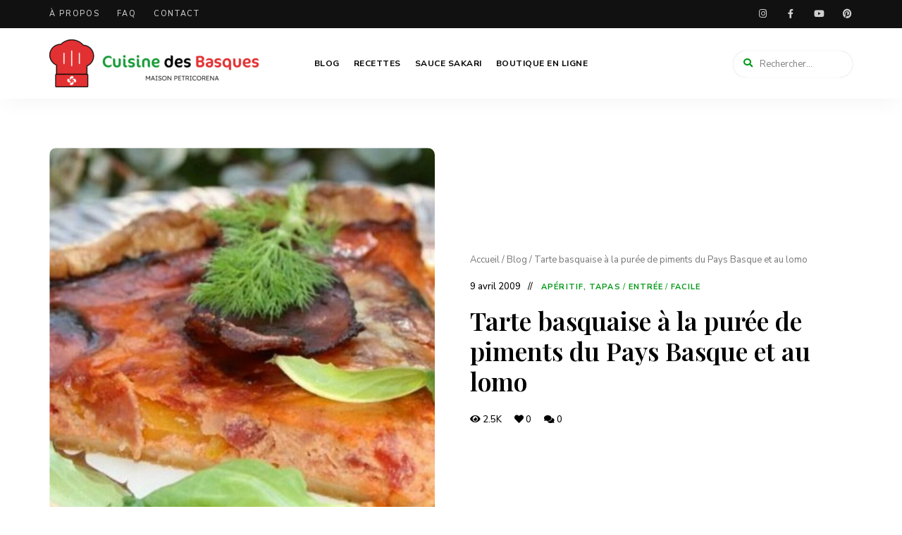

--- FILE ---
content_type: text/html; charset=UTF-8
request_url: https://cuisinedesbasques.com/tarte-basquaise-a-la-puree-de-piments-du-pays-basque-et-au-lomo/
body_size: 34465
content:
<!DOCTYPE html>
<html lang="fr-FR" class="no-js no-svg">
	<head>
		<meta charset="UTF-8">
		<meta name="viewport" content="width=device-width, initial-scale=1">
		<link rel="profile" href="//gmpg.org/xfn/11">
				<meta name='robots' content='index, follow, max-image-preview:large, max-snippet:-1, max-video-preview:-1' />
	<style>img:is([sizes="auto" i], [sizes^="auto," i]) { contain-intrinsic-size: 3000px 1500px }</style>
			<!-- Google Tag Manager -->
		<script>(function(w,d,s,l,i){w[l]=w[l]||[];w[l].push({'gtm.start': new Date().getTime(),event:'gtm.js'});var f=d.getElementsByTagName(s)[0], j=d.createElement(s),dl=l!='dataLayer'?'&l='+l:'';j.async=true;j.src= 'https://www.googletagmanager.com/gtm.js?id='+i+dl;f.parentNode.insertBefore(j,f); })(window,document,'script','dataLayer','GTM-TNWSBWM');</script>
		<!-- End Google Tag Manager -->
		
	<!-- This site is optimized with the Yoast SEO plugin v26.4 - https://yoast.com/wordpress/plugins/seo/ -->
	<title>Tarte basquaise à la purée de piments du Pays Basque et au lomo - Cuisine des Basques</title>
	<meta name="description" content="Voilà une tarte salée bien parfumée à la purée de piment et au lomo aux couleurs basques qui nous ramène le soleil !" />
	<link rel="canonical" href="https://cuisinedesbasques.com/tarte-basquaise-a-la-puree-de-piments-du-pays-basque-et-au-lomo/" />
	<meta property="og:locale" content="fr_FR" />
	<meta property="og:type" content="recipe" />
	<meta property="og:title" content="Tarte basquaise à la purée de piments du Pays Basque et au lomo - Cuisine des Basques" />
	<meta property="og:description" content="Voilà une tarte salée bien parfumée à la purée de piment et au lomo aux couleurs basques qui nous ramène le soleil !" />
	<meta property="og:url" content="https://cuisinedesbasques.com/tarte-basquaise-a-la-puree-de-piments-du-pays-basque-et-au-lomo/" />
	<meta property="og:site_name" content="Cuisine des Basques" />
	<meta property="article:publisher" content="https://www.facebook.com/petricorena/" />
	<meta property="article:published_time" content="2009-04-09T14:29:37+00:00" />
	<meta property="article:modified_time" content="2022-07-12T14:33:06+00:00" />
	<meta property="og:image" content="https://cuisinedesbasques.com/wp-content/uploads/2009/04/tarte-basquaise-a-la-puree-de-piment-du-pays-basque-et-lomo-laurent-petricorena.jpg" />
	<meta property="og:image:width" content="1920" />
	<meta property="og:image:height" content="1080" />
	<meta property="og:image:type" content="image/jpeg" />
	<meta name="author" content="Clara Petricorena" />
	<meta name="twitter:card" content="summary_large_image" />
	<meta name="twitter:creator" content="@PETRICORENA" />
	<meta name="twitter:site" content="@PETRICORENA" />
	<meta name="twitter:label1" content="Écrit par" />
	<meta name="twitter:data1" content="Clara Petricorena" />
	<meta name="twitter:label2" content="Durée de lecture estimée" />
	<meta name="twitter:data2" content="1 minute" />
	<script type="application/ld+json" class="yoast-schema-graph">{"@context":"https://schema.org","@graph":[{"@type":"Article","@id":"https://cuisinedesbasques.com/tarte-basquaise-a-la-puree-de-piments-du-pays-basque-et-au-lomo/#article","isPartOf":{"@id":"https://cuisinedesbasques.com/tarte-basquaise-a-la-puree-de-piments-du-pays-basque-et-au-lomo/"},"author":{"name":"Clara Petricorena","@id":"https://cuisinedesbasques.com/#/schema/person/4545ec7c877886659d1e6b1265bf2b43"},"headline":"Tarte basquaise à la purée de piments du Pays Basque et au lomo","datePublished":"2009-04-09T14:29:37+00:00","dateModified":"2022-07-12T14:33:06+00:00","wordCount":334,"commentCount":0,"publisher":{"@id":"https://cuisinedesbasques.com/#organization"},"image":{"@id":"https://cuisinedesbasques.com/tarte-basquaise-a-la-puree-de-piments-du-pays-basque-et-au-lomo/#primaryimage"},"thumbnailUrl":"https://cuisinedesbasques.com/wp-content/uploads/2009/04/tarte-basquaise-a-la-puree-de-piment-du-pays-basque-et-lomo-laurent-petricorena.jpg","articleSection":["Apéritif, tapas","Entrée","Facile"],"inLanguage":"fr-FR","potentialAction":[{"@type":"CommentAction","name":"Comment","target":["https://cuisinedesbasques.com/tarte-basquaise-a-la-puree-de-piments-du-pays-basque-et-au-lomo/#respond"]}]},{"@type":"WebPage","@id":"https://cuisinedesbasques.com/tarte-basquaise-a-la-puree-de-piments-du-pays-basque-et-au-lomo/","url":"https://cuisinedesbasques.com/tarte-basquaise-a-la-puree-de-piments-du-pays-basque-et-au-lomo/","name":"Tarte basquaise à la purée de piments du Pays Basque et au lomo - Cuisine des Basques","isPartOf":{"@id":"https://cuisinedesbasques.com/#website"},"primaryImageOfPage":{"@id":"https://cuisinedesbasques.com/tarte-basquaise-a-la-puree-de-piments-du-pays-basque-et-au-lomo/#primaryimage"},"image":{"@id":"https://cuisinedesbasques.com/tarte-basquaise-a-la-puree-de-piments-du-pays-basque-et-au-lomo/#primaryimage"},"thumbnailUrl":"https://cuisinedesbasques.com/wp-content/uploads/2009/04/tarte-basquaise-a-la-puree-de-piment-du-pays-basque-et-lomo-laurent-petricorena.jpg","datePublished":"2009-04-09T14:29:37+00:00","dateModified":"2022-07-12T14:33:06+00:00","description":"Voilà une tarte salée bien parfumée à la purée de piment et au lomo aux couleurs basques qui nous ramène le soleil !","breadcrumb":{"@id":"https://cuisinedesbasques.com/tarte-basquaise-a-la-puree-de-piments-du-pays-basque-et-au-lomo/#breadcrumb"},"inLanguage":"fr-FR","potentialAction":[{"@type":"ReadAction","target":["https://cuisinedesbasques.com/tarte-basquaise-a-la-puree-de-piments-du-pays-basque-et-au-lomo/"]}]},{"@type":"ImageObject","inLanguage":"fr-FR","@id":"https://cuisinedesbasques.com/tarte-basquaise-a-la-puree-de-piments-du-pays-basque-et-au-lomo/#primaryimage","url":"https://cuisinedesbasques.com/wp-content/uploads/2009/04/tarte-basquaise-a-la-puree-de-piment-du-pays-basque-et-lomo-laurent-petricorena.jpg","contentUrl":"https://cuisinedesbasques.com/wp-content/uploads/2009/04/tarte-basquaise-a-la-puree-de-piment-du-pays-basque-et-lomo-laurent-petricorena.jpg","width":1920,"height":1080,"caption":"tarte basquaise a la puree de piment du pays basque et lomo laurent petricorena"},{"@type":"BreadcrumbList","@id":"https://cuisinedesbasques.com/tarte-basquaise-a-la-puree-de-piments-du-pays-basque-et-au-lomo/#breadcrumb","itemListElement":[{"@type":"ListItem","position":1,"name":"Accueil","item":"https://cuisinedesbasques.com/"},{"@type":"ListItem","position":2,"name":"Blog","item":"https://cuisinedesbasques.com/blog/"},{"@type":"ListItem","position":3,"name":"Tarte basquaise à la purée de piments du Pays Basque et au lomo"}]},{"@type":"WebSite","@id":"https://cuisinedesbasques.com/#website","url":"https://cuisinedesbasques.com/","name":"Cuisine des Basques","description":"","publisher":{"@id":"https://cuisinedesbasques.com/#organization"},"potentialAction":[{"@type":"SearchAction","target":{"@type":"EntryPoint","urlTemplate":"https://cuisinedesbasques.com/?s={search_term_string}"},"query-input":{"@type":"PropertyValueSpecification","valueRequired":true,"valueName":"search_term_string"}}],"inLanguage":"fr-FR"},{"@type":"Organization","@id":"https://cuisinedesbasques.com/#organization","name":"Cuisine des Basques","url":"https://cuisinedesbasques.com/","logo":{"@type":"ImageObject","inLanguage":"fr-FR","@id":"https://cuisinedesbasques.com/#/schema/logo/image/","url":"https://cuisinedesbasques.com/wp-content/uploads/2021/10/icon.png","contentUrl":"https://cuisinedesbasques.com/wp-content/uploads/2021/10/icon.png","width":2560,"height":2560,"caption":"Cuisine des Basques"},"image":{"@id":"https://cuisinedesbasques.com/#/schema/logo/image/"},"sameAs":["https://www.facebook.com/petricorena/","https://x.com/PETRICORENA","https://www.instagram.com/petricorena_sakari/","https://www.youtube.com/user/MAISONPETRICORENA"]},{"@type":"Person","@id":"https://cuisinedesbasques.com/#/schema/person/4545ec7c877886659d1e6b1265bf2b43","name":"Clara Petricorena","image":{"@type":"ImageObject","inLanguage":"fr-FR","@id":"https://cuisinedesbasques.com/#/schema/person/image/","url":"https://secure.gravatar.com/avatar/56403b03d62f167d37f4fbe78315e7e94ae8959c01ae236109d663fb543ba555?s=96&d=mm&r=g","contentUrl":"https://secure.gravatar.com/avatar/56403b03d62f167d37f4fbe78315e7e94ae8959c01ae236109d663fb543ba555?s=96&d=mm&r=g","caption":"Clara Petricorena"},"description":"Directrice générale de la Maison Petricorena et créatrice de Cuisine des Basques, elle a à coeur de vous proposer des produits de qualité avec les produits de la Maison Petricorena ainsi que des recettes pour vous projeter au Pays Basque."},{"@type":"Recipe","name":"Tarte basquaise à la purée de piments du Pays Basque et au lomo","author":{"@id":"https://cuisinedesbasques.com/#/schema/person/4545ec7c877886659d1e6b1265bf2b43"},"description":"","datePublished":"2009-04-09T16:29:37+00:00","image":["https://cuisinedesbasques.com/wp-content/uploads/2009/04/tarte-basquaise-a-la-puree-de-piment-du-pays-basque-et-lomo-laurent-petricorena.jpg","https://cuisinedesbasques.com/wp-content/uploads/2009/04/tarte-basquaise-a-la-puree-de-piment-du-pays-basque-et-lomo-laurent-petricorena-500x500.jpg","https://cuisinedesbasques.com/wp-content/uploads/2009/04/tarte-basquaise-a-la-puree-de-piment-du-pays-basque-et-lomo-laurent-petricorena-500x375.jpg","https://cuisinedesbasques.com/wp-content/uploads/2009/04/tarte-basquaise-a-la-puree-de-piment-du-pays-basque-et-lomo-laurent-petricorena-480x270.jpg"],"recipeIngredient":["180 g farine","1  pincée de sel","50 g beurre","50 g saindoux","3 c à soupe eau","1 c à café purée de piments du Pays Basque SAKARI","3  feuilles de basilic","10 tranches lomo séché Petricorena","1/2 boîte tomates pelées","1/2  poivron rouge","1/2  poivron jaune","100 g fromage de brebis basque","1 c à café purée de piment doux du Pays Basque","3  oeufs","20 cl crème fraîche","sel au piment d&#39;Espelette","poivre aux 5 baies"],"recipeInstructions":[{"@type":"HowToSection","name":"Préparation de la pâte brisée","itemListElement":[{"@type":"HowToStep","text":"Mettez farine, sel, beurre et saindoux froid coupés en morceaux dans le bol du mixeur (magimix pour moi, appuyez 5 s en continu sur Pulse), ajoutez l’eau froide, la purée de piment et le basilic ciselé appuyez sur pulse 5 fois de suite mais brièvement","name":"Mettez farine, sel, beurre et saindoux froid coupés en morceaux dans le bol du mixeur (magimix pour moi, appuyez 5 s en continu sur Pulse), ajoutez l’eau froide, la purée de piment et le basilic ciselé appuyez sur pulse 5 fois de suite mais brièvement","url":"https://cuisinedesbasques.com/tarte-basquaise-a-la-puree-de-piments-du-pays-basque-et-au-lomo/#wprm-recipe-31156-step-0-0"},{"@type":"HowToStep","text":"Avec une spatule en silicone, retirez la pâte, mettez-la en boule, filmez-la et réservez au moins 1h au réfrigérateur avant utilisation. Je profite toujours pour faire plusieurs pâtes que je conserve au congélateur.","name":"Avec une spatule en silicone, retirez la pâte, mettez-la en boule, filmez-la et réservez au moins 1h au réfrigérateur avant utilisation. Je profite toujours pour faire plusieurs pâtes que je conserve au congélateur.","url":"https://cuisinedesbasques.com/tarte-basquaise-a-la-puree-de-piments-du-pays-basque-et-au-lomo/#wprm-recipe-31156-step-0-1"}]},{"@type":"HowToSection","name":"Préparation de la tarte","itemListElement":[{"@type":"HowToStep","text":"Déposez votre pâte dans la tourtière et faites-la cuire à blanc.","name":"Déposez votre pâte dans la tourtière et faites-la cuire à blanc.","url":"https://cuisinedesbasques.com/tarte-basquaise-a-la-puree-de-piments-du-pays-basque-et-au-lomo/#wprm-recipe-31156-step-1-0"},{"@type":"HowToStep","text":"Tapissez le fond de tarte des poivrons épluchés et coupés en lanières. Déposez les 6 tranches de lomo coupées en lanières","name":"Tapissez le fond de tarte des poivrons épluchés et coupés en lanières. Déposez les 6 tranches de lomo coupées en lanières","url":"https://cuisinedesbasques.com/tarte-basquaise-a-la-puree-de-piments-du-pays-basque-et-au-lomo/#wprm-recipe-31156-step-1-1"},{"@type":"HowToStep","text":"Dans un cul de poule, battez les œufs avec la crème, les tomates bien égouttées, sel au piment d’Espelette SAKARI.","name":"Dans un cul de poule, battez les œufs avec la crème, les tomates bien égouttées, sel au piment d’Espelette SAKARI.","url":"https://cuisinedesbasques.com/tarte-basquaise-a-la-puree-de-piments-du-pays-basque-et-au-lomo/#wprm-recipe-31156-step-1-2"},{"@type":"HowToStep","text":"Versez sur le fond de tarte, posez les lamelles de fromage de brebis dessus, enfournez pour environ 40 min à 180°C.","name":"Versez sur le fond de tarte, posez les lamelles de fromage de brebis dessus, enfournez pour environ 40 min à 180°C.","url":"https://cuisinedesbasques.com/tarte-basquaise-a-la-puree-de-piments-du-pays-basque-et-au-lomo/#wprm-recipe-31156-step-1-3"},{"@type":"HowToStep","text":"Faites griller le lomo restant dans une poêle. Sortez la tarte du four, décorez avec les lanières de lomo, servez chaud.","name":"Faites griller le lomo restant dans une poêle. Sortez la tarte du four, décorez avec les lanières de lomo, servez chaud.","url":"https://cuisinedesbasques.com/tarte-basquaise-a-la-puree-de-piments-du-pays-basque-et-au-lomo/#wprm-recipe-31156-step-1-4"}]}],"@id":"https://cuisinedesbasques.com/tarte-basquaise-a-la-puree-de-piments-du-pays-basque-et-au-lomo/#recipe","isPartOf":{"@id":"https://cuisinedesbasques.com/tarte-basquaise-a-la-puree-de-piments-du-pays-basque-et-au-lomo/#article"},"mainEntityOfPage":"https://cuisinedesbasques.com/tarte-basquaise-a-la-puree-de-piments-du-pays-basque-et-au-lomo/"}]}</script>
	<!-- / Yoast SEO plugin. -->


<link rel='dns-prefetch' href='//www.google.com' />
<link rel='dns-prefetch' href='//fonts.googleapis.com' />
<link rel="alternate" type="application/rss+xml" title="Cuisine des Basques &raquo; Flux" href="https://cuisinedesbasques.com/feed/" />
<link rel="alternate" type="application/rss+xml" title="Cuisine des Basques &raquo; Flux des commentaires" href="https://cuisinedesbasques.com/comments/feed/" />
<link rel="alternate" type="application/rss+xml" title="Cuisine des Basques &raquo; Tarte basquaise à la purée de piments du Pays Basque et au lomo Flux des commentaires" href="https://cuisinedesbasques.com/tarte-basquaise-a-la-puree-de-piments-du-pays-basque-et-au-lomo/feed/" />
<script>(()=>{"use strict";const e=[400,500,600,700,800,900],t=e=>`wprm-min-${e}`,n=e=>`wprm-max-${e}`,s=new Set,o="ResizeObserver"in window,r=o?new ResizeObserver((e=>{for(const t of e)c(t.target)})):null,i=.5/(window.devicePixelRatio||1);function c(s){const o=s.getBoundingClientRect().width||0;for(let r=0;r<e.length;r++){const c=e[r],a=o<=c+i;o>c+i?s.classList.add(t(c)):s.classList.remove(t(c)),a?s.classList.add(n(c)):s.classList.remove(n(c))}}function a(e){s.has(e)||(s.add(e),r&&r.observe(e),c(e))}!function(e=document){e.querySelectorAll(".wprm-recipe").forEach(a)}();if(new MutationObserver((e=>{for(const t of e)for(const e of t.addedNodes)e instanceof Element&&(e.matches?.(".wprm-recipe")&&a(e),e.querySelectorAll?.(".wprm-recipe").forEach(a))})).observe(document.documentElement,{childList:!0,subtree:!0}),!o){let e=0;addEventListener("resize",(()=>{e&&cancelAnimationFrame(e),e=requestAnimationFrame((()=>s.forEach(c)))}),{passive:!0})}})();</script><script type="text/javascript">
/* <![CDATA[ */
window._wpemojiSettings = {"baseUrl":"https:\/\/s.w.org\/images\/core\/emoji\/16.0.1\/72x72\/","ext":".png","svgUrl":"https:\/\/s.w.org\/images\/core\/emoji\/16.0.1\/svg\/","svgExt":".svg","source":{"concatemoji":"https:\/\/cuisinedesbasques.com\/wp-includes\/js\/wp-emoji-release.min.js?ver=6.8.3"}};
/*! This file is auto-generated */
!function(s,n){var o,i,e;function c(e){try{var t={supportTests:e,timestamp:(new Date).valueOf()};sessionStorage.setItem(o,JSON.stringify(t))}catch(e){}}function p(e,t,n){e.clearRect(0,0,e.canvas.width,e.canvas.height),e.fillText(t,0,0);var t=new Uint32Array(e.getImageData(0,0,e.canvas.width,e.canvas.height).data),a=(e.clearRect(0,0,e.canvas.width,e.canvas.height),e.fillText(n,0,0),new Uint32Array(e.getImageData(0,0,e.canvas.width,e.canvas.height).data));return t.every(function(e,t){return e===a[t]})}function u(e,t){e.clearRect(0,0,e.canvas.width,e.canvas.height),e.fillText(t,0,0);for(var n=e.getImageData(16,16,1,1),a=0;a<n.data.length;a++)if(0!==n.data[a])return!1;return!0}function f(e,t,n,a){switch(t){case"flag":return n(e,"\ud83c\udff3\ufe0f\u200d\u26a7\ufe0f","\ud83c\udff3\ufe0f\u200b\u26a7\ufe0f")?!1:!n(e,"\ud83c\udde8\ud83c\uddf6","\ud83c\udde8\u200b\ud83c\uddf6")&&!n(e,"\ud83c\udff4\udb40\udc67\udb40\udc62\udb40\udc65\udb40\udc6e\udb40\udc67\udb40\udc7f","\ud83c\udff4\u200b\udb40\udc67\u200b\udb40\udc62\u200b\udb40\udc65\u200b\udb40\udc6e\u200b\udb40\udc67\u200b\udb40\udc7f");case"emoji":return!a(e,"\ud83e\udedf")}return!1}function g(e,t,n,a){var r="undefined"!=typeof WorkerGlobalScope&&self instanceof WorkerGlobalScope?new OffscreenCanvas(300,150):s.createElement("canvas"),o=r.getContext("2d",{willReadFrequently:!0}),i=(o.textBaseline="top",o.font="600 32px Arial",{});return e.forEach(function(e){i[e]=t(o,e,n,a)}),i}function t(e){var t=s.createElement("script");t.src=e,t.defer=!0,s.head.appendChild(t)}"undefined"!=typeof Promise&&(o="wpEmojiSettingsSupports",i=["flag","emoji"],n.supports={everything:!0,everythingExceptFlag:!0},e=new Promise(function(e){s.addEventListener("DOMContentLoaded",e,{once:!0})}),new Promise(function(t){var n=function(){try{var e=JSON.parse(sessionStorage.getItem(o));if("object"==typeof e&&"number"==typeof e.timestamp&&(new Date).valueOf()<e.timestamp+604800&&"object"==typeof e.supportTests)return e.supportTests}catch(e){}return null}();if(!n){if("undefined"!=typeof Worker&&"undefined"!=typeof OffscreenCanvas&&"undefined"!=typeof URL&&URL.createObjectURL&&"undefined"!=typeof Blob)try{var e="postMessage("+g.toString()+"("+[JSON.stringify(i),f.toString(),p.toString(),u.toString()].join(",")+"));",a=new Blob([e],{type:"text/javascript"}),r=new Worker(URL.createObjectURL(a),{name:"wpTestEmojiSupports"});return void(r.onmessage=function(e){c(n=e.data),r.terminate(),t(n)})}catch(e){}c(n=g(i,f,p,u))}t(n)}).then(function(e){for(var t in e)n.supports[t]=e[t],n.supports.everything=n.supports.everything&&n.supports[t],"flag"!==t&&(n.supports.everythingExceptFlag=n.supports.everythingExceptFlag&&n.supports[t]);n.supports.everythingExceptFlag=n.supports.everythingExceptFlag&&!n.supports.flag,n.DOMReady=!1,n.readyCallback=function(){n.DOMReady=!0}}).then(function(){return e}).then(function(){var e;n.supports.everything||(n.readyCallback(),(e=n.source||{}).concatemoji?t(e.concatemoji):e.wpemoji&&e.twemoji&&(t(e.twemoji),t(e.wpemoji)))}))}((window,document),window._wpemojiSettings);
/* ]]> */
</script>
<link rel='stylesheet' id='wprm-public-css' href='https://cuisinedesbasques.com/wp-content/plugins/wp-recipe-maker/dist/public-modern.css?ver=10.2.0' type='text/css' media='all' />
<link rel='stylesheet' id='tinysalt-theme-google-fonts-css' href='https://fonts.googleapis.com/css?family=Nunito+Sans%3A100%2C200%2C300%2C400%2C500%2C600%2C700%2C800%7CPlayfair+Display%3A100%2C200%2C300%2C400%2C500%2C600%2C700%2C800&#038;display=swap&#038;ver=2025061901' type='text/css' media='all' />
<link rel='stylesheet' id='slick-css' href='https://cuisinedesbasques.com/wp-content/themes/tinysalt/assets/libs/slick/slick.css?ver=1.6.0' type='text/css' media='all' />
<link rel='stylesheet' id='font-awesome-css' href='https://cuisinedesbasques.com/wp-content/themes/tinysalt/assets/fonts/font-awesome/css/all.min.css?ver=6.8.3' type='text/css' media='all' />
<link rel='stylesheet' id='font-awesome6-css' href='https://cuisinedesbasques.com/wp-content/themes/tinysalt/assets/fonts/font-awesome6/css/all.min.css?ver=6.8.3' type='text/css' media='all' />
<link rel='stylesheet' id='elegant-font-css' href='https://cuisinedesbasques.com/wp-content/themes/tinysalt/assets/fonts/elegant-font/font.css?ver=6.8.3' type='text/css' media='all' />
<link rel='stylesheet' id='wp-block-library-css' href='https://cuisinedesbasques.com/wp-includes/css/dist/block-library/style.min.css?ver=6.8.3' type='text/css' media='all' />
<link rel='stylesheet' id='tinysalt-theme-style-css' href='https://cuisinedesbasques.com/wp-content/themes/tinysalt/assets/css/front/main.min.css?ver=2025061901' type='text/css' media='all' />
<link rel='stylesheet' id='justified-gallery-css' href='https://cuisinedesbasques.com/wp-content/themes/tinysalt/assets/libs/justified-gallery/justifiedGallery.min.css?ver=3.6.5' type='text/css' media='all' />
<link rel='stylesheet' id='sbi_styles-css' href='https://cuisinedesbasques.com/wp-content/plugins/instagram-feed/css/sbi-styles.min.css?ver=6.10.0' type='text/css' media='all' />
<style id='wp-emoji-styles-inline-css' type='text/css'>

	img.wp-smiley, img.emoji {
		display: inline !important;
		border: none !important;
		box-shadow: none !important;
		height: 1em !important;
		width: 1em !important;
		margin: 0 0.07em !important;
		vertical-align: -0.1em !important;
		background: none !important;
		padding: 0 !important;
	}
</style>
<style id='classic-theme-styles-inline-css' type='text/css'>
/*! This file is auto-generated */
.wp-block-button__link{color:#fff;background-color:#32373c;border-radius:9999px;box-shadow:none;text-decoration:none;padding:calc(.667em + 2px) calc(1.333em + 2px);font-size:1.125em}.wp-block-file__button{background:#32373c;color:#fff;text-decoration:none}
</style>
<style id='global-styles-inline-css' type='text/css'>
:root{--wp--preset--aspect-ratio--square: 1;--wp--preset--aspect-ratio--4-3: 4/3;--wp--preset--aspect-ratio--3-4: 3/4;--wp--preset--aspect-ratio--3-2: 3/2;--wp--preset--aspect-ratio--2-3: 2/3;--wp--preset--aspect-ratio--16-9: 16/9;--wp--preset--aspect-ratio--9-16: 9/16;--wp--preset--color--black: #000000;--wp--preset--color--cyan-bluish-gray: #abb8c3;--wp--preset--color--white: #ffffff;--wp--preset--color--pale-pink: #f78da7;--wp--preset--color--vivid-red: #cf2e2e;--wp--preset--color--luminous-vivid-orange: #ff6900;--wp--preset--color--luminous-vivid-amber: #fcb900;--wp--preset--color--light-green-cyan: #7bdcb5;--wp--preset--color--vivid-green-cyan: #00d084;--wp--preset--color--pale-cyan-blue: #8ed1fc;--wp--preset--color--vivid-cyan-blue: #0693e3;--wp--preset--color--vivid-purple: #9b51e0;--wp--preset--gradient--vivid-cyan-blue-to-vivid-purple: linear-gradient(135deg,rgba(6,147,227,1) 0%,rgb(155,81,224) 100%);--wp--preset--gradient--light-green-cyan-to-vivid-green-cyan: linear-gradient(135deg,rgb(122,220,180) 0%,rgb(0,208,130) 100%);--wp--preset--gradient--luminous-vivid-amber-to-luminous-vivid-orange: linear-gradient(135deg,rgba(252,185,0,1) 0%,rgba(255,105,0,1) 100%);--wp--preset--gradient--luminous-vivid-orange-to-vivid-red: linear-gradient(135deg,rgba(255,105,0,1) 0%,rgb(207,46,46) 100%);--wp--preset--gradient--very-light-gray-to-cyan-bluish-gray: linear-gradient(135deg,rgb(238,238,238) 0%,rgb(169,184,195) 100%);--wp--preset--gradient--cool-to-warm-spectrum: linear-gradient(135deg,rgb(74,234,220) 0%,rgb(151,120,209) 20%,rgb(207,42,186) 40%,rgb(238,44,130) 60%,rgb(251,105,98) 80%,rgb(254,248,76) 100%);--wp--preset--gradient--blush-light-purple: linear-gradient(135deg,rgb(255,206,236) 0%,rgb(152,150,240) 100%);--wp--preset--gradient--blush-bordeaux: linear-gradient(135deg,rgb(254,205,165) 0%,rgb(254,45,45) 50%,rgb(107,0,62) 100%);--wp--preset--gradient--luminous-dusk: linear-gradient(135deg,rgb(255,203,112) 0%,rgb(199,81,192) 50%,rgb(65,88,208) 100%);--wp--preset--gradient--pale-ocean: linear-gradient(135deg,rgb(255,245,203) 0%,rgb(182,227,212) 50%,rgb(51,167,181) 100%);--wp--preset--gradient--electric-grass: linear-gradient(135deg,rgb(202,248,128) 0%,rgb(113,206,126) 100%);--wp--preset--gradient--midnight: linear-gradient(135deg,rgb(2,3,129) 0%,rgb(40,116,252) 100%);--wp--preset--font-size--small: 13px;--wp--preset--font-size--medium: 20px;--wp--preset--font-size--large: 36px;--wp--preset--font-size--x-large: 42px;--wp--preset--spacing--20: 0.44rem;--wp--preset--spacing--30: 0.67rem;--wp--preset--spacing--40: 1rem;--wp--preset--spacing--50: 1.5rem;--wp--preset--spacing--60: 2.25rem;--wp--preset--spacing--70: 3.38rem;--wp--preset--spacing--80: 5.06rem;--wp--preset--shadow--natural: 6px 6px 9px rgba(0, 0, 0, 0.2);--wp--preset--shadow--deep: 12px 12px 50px rgba(0, 0, 0, 0.4);--wp--preset--shadow--sharp: 6px 6px 0px rgba(0, 0, 0, 0.2);--wp--preset--shadow--outlined: 6px 6px 0px -3px rgba(255, 255, 255, 1), 6px 6px rgba(0, 0, 0, 1);--wp--preset--shadow--crisp: 6px 6px 0px rgba(0, 0, 0, 1);}:where(.is-layout-flex){gap: 0.5em;}:where(.is-layout-grid){gap: 0.5em;}body .is-layout-flex{display: flex;}.is-layout-flex{flex-wrap: wrap;align-items: center;}.is-layout-flex > :is(*, div){margin: 0;}body .is-layout-grid{display: grid;}.is-layout-grid > :is(*, div){margin: 0;}:where(.wp-block-columns.is-layout-flex){gap: 2em;}:where(.wp-block-columns.is-layout-grid){gap: 2em;}:where(.wp-block-post-template.is-layout-flex){gap: 1.25em;}:where(.wp-block-post-template.is-layout-grid){gap: 1.25em;}.has-black-color{color: var(--wp--preset--color--black) !important;}.has-cyan-bluish-gray-color{color: var(--wp--preset--color--cyan-bluish-gray) !important;}.has-white-color{color: var(--wp--preset--color--white) !important;}.has-pale-pink-color{color: var(--wp--preset--color--pale-pink) !important;}.has-vivid-red-color{color: var(--wp--preset--color--vivid-red) !important;}.has-luminous-vivid-orange-color{color: var(--wp--preset--color--luminous-vivid-orange) !important;}.has-luminous-vivid-amber-color{color: var(--wp--preset--color--luminous-vivid-amber) !important;}.has-light-green-cyan-color{color: var(--wp--preset--color--light-green-cyan) !important;}.has-vivid-green-cyan-color{color: var(--wp--preset--color--vivid-green-cyan) !important;}.has-pale-cyan-blue-color{color: var(--wp--preset--color--pale-cyan-blue) !important;}.has-vivid-cyan-blue-color{color: var(--wp--preset--color--vivid-cyan-blue) !important;}.has-vivid-purple-color{color: var(--wp--preset--color--vivid-purple) !important;}.has-black-background-color{background-color: var(--wp--preset--color--black) !important;}.has-cyan-bluish-gray-background-color{background-color: var(--wp--preset--color--cyan-bluish-gray) !important;}.has-white-background-color{background-color: var(--wp--preset--color--white) !important;}.has-pale-pink-background-color{background-color: var(--wp--preset--color--pale-pink) !important;}.has-vivid-red-background-color{background-color: var(--wp--preset--color--vivid-red) !important;}.has-luminous-vivid-orange-background-color{background-color: var(--wp--preset--color--luminous-vivid-orange) !important;}.has-luminous-vivid-amber-background-color{background-color: var(--wp--preset--color--luminous-vivid-amber) !important;}.has-light-green-cyan-background-color{background-color: var(--wp--preset--color--light-green-cyan) !important;}.has-vivid-green-cyan-background-color{background-color: var(--wp--preset--color--vivid-green-cyan) !important;}.has-pale-cyan-blue-background-color{background-color: var(--wp--preset--color--pale-cyan-blue) !important;}.has-vivid-cyan-blue-background-color{background-color: var(--wp--preset--color--vivid-cyan-blue) !important;}.has-vivid-purple-background-color{background-color: var(--wp--preset--color--vivid-purple) !important;}.has-black-border-color{border-color: var(--wp--preset--color--black) !important;}.has-cyan-bluish-gray-border-color{border-color: var(--wp--preset--color--cyan-bluish-gray) !important;}.has-white-border-color{border-color: var(--wp--preset--color--white) !important;}.has-pale-pink-border-color{border-color: var(--wp--preset--color--pale-pink) !important;}.has-vivid-red-border-color{border-color: var(--wp--preset--color--vivid-red) !important;}.has-luminous-vivid-orange-border-color{border-color: var(--wp--preset--color--luminous-vivid-orange) !important;}.has-luminous-vivid-amber-border-color{border-color: var(--wp--preset--color--luminous-vivid-amber) !important;}.has-light-green-cyan-border-color{border-color: var(--wp--preset--color--light-green-cyan) !important;}.has-vivid-green-cyan-border-color{border-color: var(--wp--preset--color--vivid-green-cyan) !important;}.has-pale-cyan-blue-border-color{border-color: var(--wp--preset--color--pale-cyan-blue) !important;}.has-vivid-cyan-blue-border-color{border-color: var(--wp--preset--color--vivid-cyan-blue) !important;}.has-vivid-purple-border-color{border-color: var(--wp--preset--color--vivid-purple) !important;}.has-vivid-cyan-blue-to-vivid-purple-gradient-background{background: var(--wp--preset--gradient--vivid-cyan-blue-to-vivid-purple) !important;}.has-light-green-cyan-to-vivid-green-cyan-gradient-background{background: var(--wp--preset--gradient--light-green-cyan-to-vivid-green-cyan) !important;}.has-luminous-vivid-amber-to-luminous-vivid-orange-gradient-background{background: var(--wp--preset--gradient--luminous-vivid-amber-to-luminous-vivid-orange) !important;}.has-luminous-vivid-orange-to-vivid-red-gradient-background{background: var(--wp--preset--gradient--luminous-vivid-orange-to-vivid-red) !important;}.has-very-light-gray-to-cyan-bluish-gray-gradient-background{background: var(--wp--preset--gradient--very-light-gray-to-cyan-bluish-gray) !important;}.has-cool-to-warm-spectrum-gradient-background{background: var(--wp--preset--gradient--cool-to-warm-spectrum) !important;}.has-blush-light-purple-gradient-background{background: var(--wp--preset--gradient--blush-light-purple) !important;}.has-blush-bordeaux-gradient-background{background: var(--wp--preset--gradient--blush-bordeaux) !important;}.has-luminous-dusk-gradient-background{background: var(--wp--preset--gradient--luminous-dusk) !important;}.has-pale-ocean-gradient-background{background: var(--wp--preset--gradient--pale-ocean) !important;}.has-electric-grass-gradient-background{background: var(--wp--preset--gradient--electric-grass) !important;}.has-midnight-gradient-background{background: var(--wp--preset--gradient--midnight) !important;}.has-small-font-size{font-size: var(--wp--preset--font-size--small) !important;}.has-medium-font-size{font-size: var(--wp--preset--font-size--medium) !important;}.has-large-font-size{font-size: var(--wp--preset--font-size--large) !important;}.has-x-large-font-size{font-size: var(--wp--preset--font-size--x-large) !important;}
:where(.wp-block-post-template.is-layout-flex){gap: 1.25em;}:where(.wp-block-post-template.is-layout-grid){gap: 1.25em;}
:where(.wp-block-columns.is-layout-flex){gap: 2em;}:where(.wp-block-columns.is-layout-grid){gap: 2em;}
:root :where(.wp-block-pullquote){font-size: 1.5em;line-height: 1.6;}
</style>
<link rel='stylesheet' id='tinysalt-child-theme-style-css' href='https://cuisinedesbasques.com/wp-content/themes/tinysalt-child/style.css?ver=6.8.3' type='text/css' media='all' />
<style id='tinysalt-child-theme-style-inline-css' type='text/css'>
:root { --primary-color: #009916; --primary-color-semi: rgba(0, 153, 22, 0.3); --gradient-start: #009916; }  .sidemenu.light-color .container, .sidemenu.dark-color .container { color: #ffffff; } .wprm-recipe-container { display: none; }
</style>
<link rel='stylesheet' id='elementor-icons-css' href='https://cuisinedesbasques.com/wp-content/plugins/elementor/assets/lib/eicons/css/elementor-icons.min.css?ver=5.44.0' type='text/css' media='all' />
<link rel='stylesheet' id='elementor-frontend-css' href='https://cuisinedesbasques.com/wp-content/plugins/elementor/assets/css/frontend.min.css?ver=3.33.2' type='text/css' media='all' />
<link rel='stylesheet' id='elementor-post-31687-css' href='https://cuisinedesbasques.com/wp-content/uploads/elementor/css/post-31687.css?ver=1768918919' type='text/css' media='all' />
<link rel='stylesheet' id='sbistyles-css' href='https://cuisinedesbasques.com/wp-content/plugins/instagram-feed/css/sbi-styles.min.css?ver=6.10.0' type='text/css' media='all' />
<link rel='stylesheet' id='wpdiscuz-frontend-css-css' href='https://cuisinedesbasques.com/wp-content/plugins/wpdiscuz/themes/default/style.css?ver=7.6.38' type='text/css' media='all' />
<style id='wpdiscuz-frontend-css-inline-css' type='text/css'>
 #wpdcom .wpd-blog-administrator .wpd-comment-label{color:#ffffff;background-color:#179a36;border:none}#wpdcom .wpd-blog-administrator .wpd-comment-author, #wpdcom .wpd-blog-administrator .wpd-comment-author a{color:#179a36}#wpdcom.wpd-layout-1 .wpd-comment .wpd-blog-administrator .wpd-avatar img{border-color:#179a36}#wpdcom.wpd-layout-2 .wpd-comment.wpd-reply .wpd-comment-wrap.wpd-blog-administrator{border-left:3px solid #179a36}#wpdcom.wpd-layout-2 .wpd-comment .wpd-blog-administrator .wpd-avatar img{border-bottom-color:#179a36}#wpdcom.wpd-layout-3 .wpd-blog-administrator .wpd-comment-subheader{border-top:1px dashed #179a36}#wpdcom.wpd-layout-3 .wpd-reply .wpd-blog-administrator .wpd-comment-right{border-left:1px solid #179a36}#wpdcom .wpd-blog-editor .wpd-comment-label{color:#ffffff;background-color:#179a36;border:none}#wpdcom .wpd-blog-editor .wpd-comment-author, #wpdcom .wpd-blog-editor .wpd-comment-author a{color:#179a36}#wpdcom.wpd-layout-1 .wpd-comment .wpd-blog-editor .wpd-avatar img{border-color:#179a36}#wpdcom.wpd-layout-2 .wpd-comment.wpd-reply .wpd-comment-wrap.wpd-blog-editor{border-left:3px solid #179a36}#wpdcom.wpd-layout-2 .wpd-comment .wpd-blog-editor .wpd-avatar img{border-bottom-color:#179a36}#wpdcom.wpd-layout-3 .wpd-blog-editor .wpd-comment-subheader{border-top:1px dashed #179a36}#wpdcom.wpd-layout-3 .wpd-reply .wpd-blog-editor .wpd-comment-right{border-left:1px solid #179a36}#wpdcom .wpd-blog-author .wpd-comment-label{color:#ffffff;background-color:#179a36;border:none}#wpdcom .wpd-blog-author .wpd-comment-author, #wpdcom .wpd-blog-author .wpd-comment-author a{color:#179a36}#wpdcom.wpd-layout-1 .wpd-comment .wpd-blog-author .wpd-avatar img{border-color:#179a36}#wpdcom.wpd-layout-2 .wpd-comment .wpd-blog-author .wpd-avatar img{border-bottom-color:#179a36}#wpdcom.wpd-layout-3 .wpd-blog-author .wpd-comment-subheader{border-top:1px dashed #179a36}#wpdcom.wpd-layout-3 .wpd-reply .wpd-blog-author .wpd-comment-right{border-left:1px solid #179a36}#wpdcom .wpd-blog-contributor .wpd-comment-label{color:#ffffff;background-color:#179a36;border:none}#wpdcom .wpd-blog-contributor .wpd-comment-author, #wpdcom .wpd-blog-contributor .wpd-comment-author a{color:#179a36}#wpdcom.wpd-layout-1 .wpd-comment .wpd-blog-contributor .wpd-avatar img{border-color:#179a36}#wpdcom.wpd-layout-2 .wpd-comment .wpd-blog-contributor .wpd-avatar img{border-bottom-color:#179a36}#wpdcom.wpd-layout-3 .wpd-blog-contributor .wpd-comment-subheader{border-top:1px dashed #179a36}#wpdcom.wpd-layout-3 .wpd-reply .wpd-blog-contributor .wpd-comment-right{border-left:1px solid #179a36}#wpdcom .wpd-blog-subscriber .wpd-comment-label{color:#ffffff;background-color:#179a36;border:none}#wpdcom .wpd-blog-subscriber .wpd-comment-author, #wpdcom .wpd-blog-subscriber .wpd-comment-author a{color:#179a36}#wpdcom.wpd-layout-2 .wpd-comment .wpd-blog-subscriber .wpd-avatar img{border-bottom-color:#179a36}#wpdcom.wpd-layout-3 .wpd-blog-subscriber .wpd-comment-subheader{border-top:1px dashed #179a36}#wpdcom .wpd-blog-css_js_designer .wpd-comment-label{color:#ffffff;background-color:#179a36;border:none}#wpdcom .wpd-blog-css_js_designer .wpd-comment-author, #wpdcom .wpd-blog-css_js_designer .wpd-comment-author a{color:#179a36}#wpdcom.wpd-layout-1 .wpd-comment .wpd-blog-css_js_designer .wpd-avatar img{border-color:#179a36}#wpdcom.wpd-layout-2 .wpd-comment .wpd-blog-css_js_designer .wpd-avatar img{border-bottom-color:#179a36}#wpdcom.wpd-layout-3 .wpd-blog-css_js_designer .wpd-comment-subheader{border-top:1px dashed #179a36}#wpdcom.wpd-layout-3 .wpd-reply .wpd-blog-css_js_designer .wpd-comment-right{border-left:1px solid #179a36}#wpdcom .wpd-blog-translator .wpd-comment-label{color:#ffffff;background-color:#179a36;border:none}#wpdcom .wpd-blog-translator .wpd-comment-author, #wpdcom .wpd-blog-translator .wpd-comment-author a{color:#179a36}#wpdcom.wpd-layout-1 .wpd-comment .wpd-blog-translator .wpd-avatar img{border-color:#179a36}#wpdcom.wpd-layout-2 .wpd-comment .wpd-blog-translator .wpd-avatar img{border-bottom-color:#179a36}#wpdcom.wpd-layout-3 .wpd-blog-translator .wpd-comment-subheader{border-top:1px dashed #179a36}#wpdcom.wpd-layout-3 .wpd-reply .wpd-blog-translator .wpd-comment-right{border-left:1px solid #179a36}#wpdcom .wpd-blog-wpseo_manager .wpd-comment-label{color:#ffffff;background-color:#179a36;border:none}#wpdcom .wpd-blog-wpseo_manager .wpd-comment-author, #wpdcom .wpd-blog-wpseo_manager .wpd-comment-author a{color:#179a36}#wpdcom.wpd-layout-1 .wpd-comment .wpd-blog-wpseo_manager .wpd-avatar img{border-color:#179a36}#wpdcom.wpd-layout-2 .wpd-comment .wpd-blog-wpseo_manager .wpd-avatar img{border-bottom-color:#179a36}#wpdcom.wpd-layout-3 .wpd-blog-wpseo_manager .wpd-comment-subheader{border-top:1px dashed #179a36}#wpdcom.wpd-layout-3 .wpd-reply .wpd-blog-wpseo_manager .wpd-comment-right{border-left:1px solid #179a36}#wpdcom .wpd-blog-wpseo_editor .wpd-comment-label{color:#ffffff;background-color:#179a36;border:none}#wpdcom .wpd-blog-wpseo_editor .wpd-comment-author, #wpdcom .wpd-blog-wpseo_editor .wpd-comment-author a{color:#179a36}#wpdcom.wpd-layout-1 .wpd-comment .wpd-blog-wpseo_editor .wpd-avatar img{border-color:#179a36}#wpdcom.wpd-layout-2 .wpd-comment .wpd-blog-wpseo_editor .wpd-avatar img{border-bottom-color:#179a36}#wpdcom.wpd-layout-3 .wpd-blog-wpseo_editor .wpd-comment-subheader{border-top:1px dashed #179a36}#wpdcom.wpd-layout-3 .wpd-reply .wpd-blog-wpseo_editor .wpd-comment-right{border-left:1px solid #179a36}#wpdcom .wpd-blog-post_author .wpd-comment-label{color:#ffffff;background-color:#179a36;border:none}#wpdcom .wpd-blog-post_author .wpd-comment-author, #wpdcom .wpd-blog-post_author .wpd-comment-author a{color:#179a36}#wpdcom .wpd-blog-post_author .wpd-avatar img{border-color:#179a36}#wpdcom.wpd-layout-1 .wpd-comment .wpd-blog-post_author .wpd-avatar img{border-color:#179a36}#wpdcom.wpd-layout-2 .wpd-comment.wpd-reply .wpd-comment-wrap.wpd-blog-post_author{border-left:3px solid #179a36}#wpdcom.wpd-layout-2 .wpd-comment .wpd-blog-post_author .wpd-avatar img{border-bottom-color:#179a36}#wpdcom.wpd-layout-3 .wpd-blog-post_author .wpd-comment-subheader{border-top:1px dashed #179a36}#wpdcom.wpd-layout-3 .wpd-reply .wpd-blog-post_author .wpd-comment-right{border-left:1px solid #179a36}#wpdcom .wpd-blog-guest .wpd-comment-label{color:#ffffff;background-color:#179a36;border:none}#wpdcom .wpd-blog-guest .wpd-comment-author, #wpdcom .wpd-blog-guest .wpd-comment-author a{color:#179a36}#wpdcom.wpd-layout-3 .wpd-blog-guest .wpd-comment-subheader{border-top:1px dashed #179a36}#comments, #respond, .comments-area, #wpdcom{}#wpdcom .ql-editor > *{color:#777777}#wpdcom .ql-editor::before{}#wpdcom .ql-toolbar{border:1px solid #DDDDDD;border-top:none}#wpdcom .ql-container{border:1px solid #DDDDDD;border-bottom:none}#wpdcom .wpd-form-row .wpdiscuz-item input[type="text"], #wpdcom .wpd-form-row .wpdiscuz-item input[type="email"], #wpdcom .wpd-form-row .wpdiscuz-item input[type="url"], #wpdcom .wpd-form-row .wpdiscuz-item input[type="color"], #wpdcom .wpd-form-row .wpdiscuz-item input[type="date"], #wpdcom .wpd-form-row .wpdiscuz-item input[type="datetime"], #wpdcom .wpd-form-row .wpdiscuz-item input[type="datetime-local"], #wpdcom .wpd-form-row .wpdiscuz-item input[type="month"], #wpdcom .wpd-form-row .wpdiscuz-item input[type="number"], #wpdcom .wpd-form-row .wpdiscuz-item input[type="time"], #wpdcom textarea, #wpdcom select{border:1px solid #DDDDDD;color:#777777}#wpdcom .wpd-form-row .wpdiscuz-item textarea{border:1px solid #DDDDDD}#wpdcom input::placeholder, #wpdcom textarea::placeholder, #wpdcom input::-moz-placeholder, #wpdcom textarea::-webkit-input-placeholder{}#wpdcom .wpd-comment-text{color:#777777}#wpdcom .wpd-thread-head .wpd-thread-info{border-bottom:2px solid #179a36}#wpdcom .wpd-thread-head .wpd-thread-info.wpd-reviews-tab svg{fill:#179a36}#wpdcom .wpd-thread-head .wpdiscuz-user-settings{border-bottom:2px solid #179a36}#wpdcom .wpd-thread-head .wpdiscuz-user-settings:hover{color:#179a36}#wpdcom .wpd-comment .wpd-follow-link:hover{color:#179a36}#wpdcom .wpd-comment-status .wpd-sticky{color:#179a36}#wpdcom .wpd-thread-filter .wpdf-active{color:#179a36;border-bottom-color:#179a36}#wpdcom .wpd-comment-info-bar{border:1px dashed #46af5f;background:#e8f5eb}#wpdcom .wpd-comment-info-bar .wpd-current-view i{color:#179a36}#wpdcom .wpd-filter-view-all:hover{background:#179a36}#wpdcom .wpdiscuz-item .wpdiscuz-rating > label{color:#DDDDDD}#wpdcom .wpdiscuz-item .wpdiscuz-rating:not(:checked) > label:hover, .wpdiscuz-rating:not(:checked) > label:hover ~ label{}#wpdcom .wpdiscuz-item .wpdiscuz-rating > input ~ label:hover, #wpdcom .wpdiscuz-item .wpdiscuz-rating > input:not(:checked) ~ label:hover ~ label, #wpdcom .wpdiscuz-item .wpdiscuz-rating > input:not(:checked) ~ label:hover ~ label{color:#FFED85}#wpdcom .wpdiscuz-item .wpdiscuz-rating > input:checked ~ label:hover, #wpdcom .wpdiscuz-item .wpdiscuz-rating > input:checked ~ label:hover, #wpdcom .wpdiscuz-item .wpdiscuz-rating > label:hover ~ input:checked ~ label, #wpdcom .wpdiscuz-item .wpdiscuz-rating > input:checked + label:hover ~ label, #wpdcom .wpdiscuz-item .wpdiscuz-rating > input:checked ~ label:hover ~ label, .wpd-custom-field .wcf-active-star, #wpdcom .wpdiscuz-item .wpdiscuz-rating > input:checked ~ label{color:#FFD700}#wpd-post-rating .wpd-rating-wrap .wpd-rating-stars svg .wpd-star{fill:#DDDDDD}#wpd-post-rating .wpd-rating-wrap .wpd-rating-stars svg .wpd-active{fill:#FFD700}#wpd-post-rating .wpd-rating-wrap .wpd-rate-starts svg .wpd-star{fill:#DDDDDD}#wpd-post-rating .wpd-rating-wrap .wpd-rate-starts:hover svg .wpd-star{fill:#FFED85}#wpd-post-rating.wpd-not-rated .wpd-rating-wrap .wpd-rate-starts svg:hover ~ svg .wpd-star{fill:#DDDDDD}.wpdiscuz-post-rating-wrap .wpd-rating .wpd-rating-wrap .wpd-rating-stars svg .wpd-star{fill:#DDDDDD}.wpdiscuz-post-rating-wrap .wpd-rating .wpd-rating-wrap .wpd-rating-stars svg .wpd-active{fill:#FFD700}#wpdcom .wpd-comment .wpd-follow-active{color:#ff7a00}#wpdcom .page-numbers{color:#555;border:#555 1px solid}#wpdcom span.current{background:#555}#wpdcom.wpd-layout-1 .wpd-new-loaded-comment > .wpd-comment-wrap > .wpd-comment-right{background:#FFFAD6}#wpdcom.wpd-layout-2 .wpd-new-loaded-comment.wpd-comment > .wpd-comment-wrap > .wpd-comment-right{background:#FFFAD6}#wpdcom.wpd-layout-2 .wpd-new-loaded-comment.wpd-comment.wpd-reply > .wpd-comment-wrap > .wpd-comment-right{background:transparent}#wpdcom.wpd-layout-2 .wpd-new-loaded-comment.wpd-comment.wpd-reply > .wpd-comment-wrap{background:#FFFAD6}#wpdcom.wpd-layout-3 .wpd-new-loaded-comment.wpd-comment > .wpd-comment-wrap > .wpd-comment-right{background:#FFFAD6}#wpdcom .wpd-follow:hover i, #wpdcom .wpd-unfollow:hover i, #wpdcom .wpd-comment .wpd-follow-active:hover i{color:#179a36}#wpdcom .wpdiscuz-readmore{cursor:pointer;color:#179a36}.wpd-custom-field .wcf-pasiv-star, #wpcomm .wpdiscuz-item .wpdiscuz-rating > label{color:#DDDDDD}.wpd-wrapper .wpd-list-item.wpd-active{border-top:3px solid #179a36}#wpdcom.wpd-layout-2 .wpd-comment.wpd-reply.wpd-unapproved-comment .wpd-comment-wrap{border-left:3px solid #FFFAD6}#wpdcom.wpd-layout-3 .wpd-comment.wpd-reply.wpd-unapproved-comment .wpd-comment-right{border-left:1px solid #FFFAD6}#wpdcom .wpd-prim-button{background-color:#149332;color:#FFFFFF}#wpdcom .wpd_label__check i.wpdicon-on{color:#149332;border:1px solid #8ac999}#wpd-bubble-wrapper #wpd-bubble-all-comments-count{color:#16a036}#wpd-bubble-wrapper > div{background-color:#16a036}#wpd-bubble-wrapper > #wpd-bubble #wpd-bubble-add-message{background-color:#16a036}#wpd-bubble-wrapper > #wpd-bubble #wpd-bubble-add-message::before{border-left-color:#16a036;border-right-color:#16a036}#wpd-bubble-wrapper.wpd-right-corner > #wpd-bubble #wpd-bubble-add-message::before{border-left-color:#16a036;border-right-color:#16a036}.wpd-inline-icon-wrapper path.wpd-inline-icon-first{fill:#16a036}.wpd-inline-icon-count{background-color:#16a036}.wpd-inline-icon-count::before{border-right-color:#16a036}.wpd-inline-form-wrapper::before{border-bottom-color:#16a036}.wpd-inline-form-question{background-color:#16a036}.wpd-inline-form{background-color:#16a036}.wpd-last-inline-comments-wrapper{border-color:#16a036}.wpd-last-inline-comments-wrapper::before{border-bottom-color:#16a036}.wpd-last-inline-comments-wrapper .wpd-view-all-inline-comments{background:#16a036}.wpd-last-inline-comments-wrapper .wpd-view-all-inline-comments:hover,.wpd-last-inline-comments-wrapper .wpd-view-all-inline-comments:active,.wpd-last-inline-comments-wrapper .wpd-view-all-inline-comments:focus{background-color:#16a036}#wpdcom .ql-snow .ql-tooltip[data-mode="link"]::before{content:"Enter link:"}#wpdcom .ql-snow .ql-tooltip.ql-editing a.ql-action::after{content:"Enregistrer"}.comments-area{width:auto}
</style>
<link rel='stylesheet' id='wpdiscuz-fa-css' href='https://cuisinedesbasques.com/wp-content/plugins/wpdiscuz/assets/third-party/font-awesome-5.13.0/css/fa.min.css?ver=7.6.38' type='text/css' media='all' />
<link rel='stylesheet' id='wpdiscuz-combo-css-css' href='https://cuisinedesbasques.com/wp-content/plugins/wpdiscuz/assets/css/wpdiscuz-combo.min.css?ver=6.8.3' type='text/css' media='all' />
<link rel='stylesheet' id='elementor-gf-local-roboto-css' href='https://cuisinedesbasques.com/wp-content/uploads/elementor/google-fonts/css/roboto.css?ver=1744814550' type='text/css' media='all' />
<link rel='stylesheet' id='elementor-gf-local-robotoslab-css' href='https://cuisinedesbasques.com/wp-content/uploads/elementor/google-fonts/css/robotoslab.css?ver=1744814556' type='text/css' media='all' />
<script type="text/javascript" src="https://cuisinedesbasques.com/wp-includes/js/jquery/jquery.min.js?ver=3.7.1" id="jquery-core-js"></script>
<script type="text/javascript" src="https://cuisinedesbasques.com/wp-includes/js/jquery/jquery-migrate.min.js?ver=3.4.1" id="jquery-migrate-js"></script>
<script type="text/javascript" src="https://cuisinedesbasques.com/wp-content/themes/tinysalt/assets/js/libs/modernizr.min.js?ver=3.3.1" id="modernizr-js"></script>
<!--[if lt IE 9]>
<script type="text/javascript" src="https://cuisinedesbasques.com/wp-content/themes/tinysalt/assets/js/libs/html5shiv.min.js?ver=3.7.3" id="html5shiv-js"></script>
<![endif]-->
<link rel="https://api.w.org/" href="https://cuisinedesbasques.com/wp-json/" /><link rel="alternate" title="JSON" type="application/json" href="https://cuisinedesbasques.com/wp-json/wp/v2/posts/304" /><link rel="EditURI" type="application/rsd+xml" title="RSD" href="https://cuisinedesbasques.com/xmlrpc.php?rsd" />

<link rel='shortlink' href='https://cuisinedesbasques.com/?p=304' />
<link rel="alternate" title="oEmbed (JSON)" type="application/json+oembed" href="https://cuisinedesbasques.com/wp-json/oembed/1.0/embed?url=https%3A%2F%2Fcuisinedesbasques.com%2Ftarte-basquaise-a-la-puree-de-piments-du-pays-basque-et-au-lomo%2F" />
<link rel="alternate" title="oEmbed (XML)" type="text/xml+oembed" href="https://cuisinedesbasques.com/wp-json/oembed/1.0/embed?url=https%3A%2F%2Fcuisinedesbasques.com%2Ftarte-basquaise-a-la-puree-de-piments-du-pays-basque-et-au-lomo%2F&#038;format=xml" />
<style type="text/css"> .tippy-box[data-theme~="wprm"] { background-color: #333333; color: #FFFFFF; } .tippy-box[data-theme~="wprm"][data-placement^="top"] > .tippy-arrow::before { border-top-color: #333333; } .tippy-box[data-theme~="wprm"][data-placement^="bottom"] > .tippy-arrow::before { border-bottom-color: #333333; } .tippy-box[data-theme~="wprm"][data-placement^="left"] > .tippy-arrow::before { border-left-color: #333333; } .tippy-box[data-theme~="wprm"][data-placement^="right"] > .tippy-arrow::before { border-right-color: #333333; } .tippy-box[data-theme~="wprm"] a { color: #FFFFFF; } .wprm-comment-rating svg { width: 18px !important; height: 18px !important; } img.wprm-comment-rating { width: 90px !important; height: 18px !important; } body { --comment-rating-star-color: #343434; } body { --wprm-popup-font-size: 16px; } body { --wprm-popup-background: #ffffff; } body { --wprm-popup-title: #000000; } body { --wprm-popup-content: #444444; } body { --wprm-popup-button-background: #444444; } body { --wprm-popup-button-text: #ffffff; } body { --wprm-popup-accent: #747B2D; }</style><style type="text/css">.wprm-glossary-term {color: #5A822B;text-decoration: underline;cursor: help;}</style><style type="text/css">.wprm-recipe-template-snippet-basic-buttons {
    font-family: inherit; /* wprm_font_family type=font */
    font-size: 0.9em; /* wprm_font_size type=font_size */
    text-align: center; /* wprm_text_align type=align */
    margin-top: 0px; /* wprm_margin_top type=size */
    margin-bottom: 10px; /* wprm_margin_bottom type=size */
}
.wprm-recipe-template-snippet-basic-buttons a  {
    margin: 5px; /* wprm_margin_button type=size */
    margin: 5px; /* wprm_margin_button type=size */
}

.wprm-recipe-template-snippet-basic-buttons a:first-child {
    margin-left: 0;
}
.wprm-recipe-template-snippet-basic-buttons a:last-child {
    margin-right: 0;
}.wprm-recipe-template-tinysalt-recipe {
	padding: 0;
	margin-top: 50px;
	margin-bottom: 50px;
	background-color: #fcf9f5; /* wprm_background type=color */
	color: #000000; /* wprm_text type=color */
	padding: 35px;
	font-size: 16px; /* wprm_main_font_size type=font_size */
	border-style: solid; /* wprm_border_style type=border */
	border-width: 1px; /* wprm_border_width type=size */
    border-color: #f8eee0; /* wprm_border type=color */
	border-radius: 4px; /* wprm_border_radius type=size */
}

.wprm-ts-top {
	position: relative;
	margin-bottom: 30px;
}

.wprm-ts-img {
	position: relative;
	width: 100%;
	height: 0;
	padding-top: 50%;
	overflow: hidden;
}

.wprm-ts-img img {
	position: absolute;
	top: 50%;
	left: 50%;
	transform: translate(-50%, -50%);
	z-index: 9;
	display: block;
	width: 100%;
	height: 100%;
	object-fit: cover;
}

.wprm-ts-buttons {
	position: absolute;
	top: 10px;
	right: 10px;
	z-index: 9;
	text-align: right;
}

.wprm-ts-buttons .wprm-recipe-link.wprm-recipe-link-inline-button {
	min-width: 40px;
	height: 40px;
	line-height: 40px;
	text-align: center;
}

.wprm-ts-buttons .wprm-recipe-link.wprm-recipe-link-inline-button .wprm-recipe-icon svg {
	width: 16px;
    height: 16px;
}

.wprm-recipe-link.wprm-recipe-link-inline-button:hover {
	background: var(--primary-color) !important;
	border-color: var(--primary-color) !important;
	color: #fff !important;
}

.wprm-recipe-link.wprm-recipe-link-inline-button.wprm-recipe-pin:hover {
	background: #bd081c !important;
	border-color: #bd081c !important;
	color: #fff !important;
}

.wprm-recipe-link.wprm-recipe-link-inline-button:hover svg path {
	fill: #fff !important;
}

.wprm-ts-header .wprm-recipe-name {
	color: #000000; /* wprm_header_text type=color */
	font-size: 26px; /* wprm_recipe_name_font_size type=font_size */
	font-weight: 600 !important;
}

.wprm-recipe-summary {
	margin-top: 25px;
	font-size: 14px; /* wprm_recipe_summary_font_size type=font_size */
	font-weight: 400;
	line-height: 1.5;
}

.wprm-recipe-rating {
	float: right;
	margin-left: 30px;
	text-align: right;
}

.rtl .wprm-recipe-rating {
	float: left;
	margin-right: 30px;
	margin-left: 0;
	text-align: left;
}

.wprm-recipe-rating svg {
	margin: 0;
	font-size: 14px;
}

.wprm-recipe-template-tinysalt-recipe .wprm-recipe-rating .wprm-recipe-rating-details {
	font-size: 10px;
	text-transform: uppercase;
	font-weight: 500;
	opacity: 0.5;
}

.wprm-ts-main-meta {
	position: relative;
	padding-bottom: 10px;
	margin: 30px 0;
	border-bottom: 1px solid #ebebeb;
}

.wprm-ts-main-meta > * {
	display: inline-block;
}

.wprm-ts-main-meta .wprm-recipe-details-label {
	font-size: 11px; /* wprm_recipe_meta_label_font_size type=font_size */
    text-transform: uppercase;
    line-height: 1.2;
    font-weight: 800 !important;
    letter-spacing: 0.5px;
}

.wprm-recipe-block-container-inline {
	font-size: 14px; /* wprm_recipe_meta_font_size type=font_size */
}

.wprm-ts-main-meta .wprm-recipe-servings-container,
.wprm-ts-main-meta .wprm-recipe-times-container .wprm-recipe-block-container-inline {
	position: relative;
	width: auto;
	padding-left: 45px;
	margin: 0 25px 20px 0;
}

.rtl .wprm-ts-main-meta .wprm-recipe-servings-container,
.rtl .wprm-ts-main-meta .wprm-recipe-times-container .wprm-recipe-block-container-inline {
	padding-right: 45px;
	padding-left: 0;
	margin: 0 0 20px 25px;
}

.wprm-ts-main-meta .wprm-recipe-times-container .wprm-recipe-block-container-inline:last-child {
	margin-right: 0 !important;
}

.rtl .wprm-ts-main-meta .wprm-recipe-times-container .wprm-recipe-block-container-inline:last-child {
	margin-left: 0 !important;
}

.wprm-ts-main-meta .wprm-recipe-servings-container:before,
.wprm-ts-main-meta .wprm-recipe-times-container .wprm-recipe-block-container-inline:before {
	-moz-osx-font-smoothing: grayscale;
    -webkit-font-smoothing: antialiased;
    display: inline-block;
    font: normal normal normal 14px/1 "Font Awesome 5 Free";
    font-size: inherit;
    text-rendering: auto;
    line-height: inherit;
    font-weight: 900;
	position: absolute;
	top: -5px;
	left: 0;
	width: 38px;
	height: 38px;
	background: rgba(0, 0, 0, 0.05);
	border-radius: 50%;
	text-align: center;
	line-height: 38px;
}

.rtl .wprm-ts-main-meta .wprm-recipe-servings-container:before,
.rtl .wprm-ts-main-meta .wprm-recipe-times-container .wprm-recipe-block-container-inline:before  {
	right: 0;
	left: auto;
}

.wprm-ts-main-meta .wprm-recipe-servings-container:before {
	content: "\f2e7";
}

.wprm-ts-main-meta .wprm-recipe-times-container .wprm-recipe-block-container-inline:before {
	content: "\f017";
	font-weight: 400;
}

.wprm-ts-main-meta .wprm-recipe-details-label,
.wprm-ts-main-meta .wprm-recipe-time {
	display: block;
}

.wprm-recipe-template-tinysalt-recipe .wprm-ts-equipment-ingredients {
	display: flex;
	padding-bottom: 30px;
	margin-bottom: 30px;
	border-bottom: 1px solid #ebebeb;
}

.wprm-recipe.wprm-recipe-template-tinysalt-recipe h3 {
	margin-bottom: 15px !important;
	color: inherit;
	font-size: 21px; /* wprm_block_header_font_size type=font_size */
	font-weight: 600 !important;
}

.wprm-ts-equipment-ingredients > * {
	margin-left: 0;
}

.rtl .wprm-ts-equipment-ingredients > * {
	margin-right: 0;
	margin-left: auto;
}

.wprm-ts-equipment-ingredients > *:first-child {
	padding-right: 40px;
}

.rtl .wprm-ts-equipment-ingredients > *:first-child {
	padding-right: 0;
	padding-left: 40px;
}

.wprm-recipe.wprm-recipe-template-tinysalt-recipe ul {
	margin-left: 0;
	padding-left: 0;
}

.wprm-recipe.wprm-recipe-template-tinysalt-recipe ul li {
	padding: 0;
	margin: 0 0 0 15px;
}

.rtl .wprm-recipe.wprm-recipe-template-tinysalt-recipe ul li {
	padding: 0;
	margin: 0 15px 0 0;
}

.wprm-recipe .wprm-recipe-equipment-container ul li,
.wprm-recipe .wprm-recipe-ingredients-container ul li {
	position: relative;
	padding-left: 25px;
	margin-bottom: 5px;
    margin-left: 0;
	font-size: 15px; /* wprm_equipment_and_ingredients_font_size type=font_size */
	list-style: none !important;
}

.rtl .wprm-recipe .wprm-recipe-equipment-container ul li,
.rtl .wprm-recipe .wprm-recipe-ingredients-container ul li {
	padding-right: 25px;
	padding-left: 0;
	margin-right: 0;
	margin-left: auto;
}

.wprm-recipe .wprm-recipe-equipment-container ul li:before,
.wprm-recipe .wprm-recipe-ingredients-container ul li:before {
	-moz-osx-font-smoothing: grayscale;
    -webkit-font-smoothing: antialiased;
    display: inline-block;
    font: normal normal normal 14px/1 "Font Awesome 5 Free";
    font-size: 12px;
    text-rendering: auto;
    line-height: inherit;
    font-weight: 900;
	position: absolute;
	top: 2px;
	left: 0;
	color: var(--primary-color);
	content: "\f00c";
}

.rtl .wprm-recipe .wprm-recipe-equipment-container ul li:before,
.rtl .wprm-recipe .wprm-recipe-ingredients-container ul li:before {
	right: 0;
	left: auto;
}

.wprm-recipe .wprm-recipe-ingredients-container .wprm-recipe-ingredient-group-name {
	margin-top: 25px !important;
}

.wprm-recipe h4 {
	margin-bottom: 15px;
	color: #999;
	font-size: 15px; /* wprm_ingredient_group_name_font_size type=font_size */
}

.wprm-recipe-equipment-name {
	display: inline !important;
}

.wprm-recipe-ingredient-name {
	font-weight: 700;
}

.wprm-recipe-ingredients-container .wprm-recipe-ingredient-notes-faded {
	opacity: 0.5;
}

.wprm-recipe .wprm-ts-instructions .wprm-recipe-instructions {
	margin-top: 25px;
}

.wprm-recipe .wprm-ts-instructions .wprm-recipe-instructions li.wprm-recipe-instruction {
	position: relative;
	margin: 0;
	padding-left: 65px;
	list-style-type: none !important;
	counter-increment: step-counter;
	font-size: 16px; /* wprm_instruction_content_font_size type=font_size */
}

.rtl .wprm-recipe .wprm-ts-instructions .wprm-recipe-instructions li.wprm-recipe-instruction {
	padding-right: 65px;
	padding-left: 0;
}

.wprm-recipe .wprm-ts-instructions .wprm-recipe-instructions li.wprm-recipe-instruction:not(:last-child) {
	margin-bottom: 30px;
}

.wprm-recipe .wprm-ts-instructions .wprm-recipe-instructions li.wprm-recipe-instruction:before {
	position: absolute;
	top: 1px;
    left: 0;
	display: block;
    height: 40px;
    width: 40px;
    border-radius: 50%;
    background-color: var(--primary-color);
	content: counter(step-counter);
    color: #ffffff;
    font-size: 20px;
	font-weight: 600;
    line-height: 40px;
    text-align: center;
}

.rtl .wprm-recipe .wprm-ts-instructions .wprm-recipe-instructions li.wprm-recipe-instruction:before {
	right: 0;
	left: auto;
}

.wprm-recipe-video-container {
	margin-top: 30px;
}

.wprm-recipe-notes-container {
	padding: 30px;
	margin-top: 40px;
	background-color: #f8eee0; /* wprm_notes_background type=color */
	border-radius: 4px;
}

.wprm-recipe-notes-container .wprm-recipe-notes strong {
	display: inline-block;
}

.wprm-ts-meta {
	margin-top: 30px;
}

.wprm-ts-meta .wprm-recipe-block-container-inline {
	margin: 10px 30px 0 0;
	opacity: 0.7;
}

.wprm-ts-meta .wprm-recipe-icon {
	margin-right: 8px;
	opacity: 0.5;
}

.wprm-recipe-details-unit {
	font-size: inherit;
}

.wprm-recipe-template-tinysalt-recipe .wprm-recipe-nutrition-header {
    padding-top: 30px;
	margin-top: 30px;
    border-top: 1px solid #ebebeb;
}

.wprm-recipe-header .wprm-recipe-media-toggle-container {
	margin-right: 0;
	margin-left: auto;
}

.rtl .wprm-recipe-header .wprm-recipe-media-toggle-container {
	margin-right: auto;
	margin-left: 0;
}

@media only screen and (min-width: 1440px) {
	.site-content[class*="with-sidebar-"] .wprm-ts-main-meta .wprm-recipe-servings-container,
	.site-content[class*="with-sidebar-"] .wprm-ts-main-meta .wprm-recipe-times-container .wprm-recipe-block-container-inline {
		margin-right: 50px;
	}
	
	.rtl .site-content[class*="with-sidebar-"] .wprm-ts-main-meta .wprm-recipe-servings-container,
	.rtl .site-content[class*="with-sidebar-"] .wprm-ts-main-meta .wprm-recipe-times-container .wprm-recipe-block-container-inline {
		margin-right: 0;
		margin-left: 50px;
	}
}

@media only screen and (max-width: 640px) {
	.wprm-recipe-template-tinysalt-recipe .wprm-ts-equipment-ingredients {
		display: block;
	}
	
	.wprm-ts-equipment-ingredients > *:not(:first-child) {
		margin-top: 30px;
	}
	
	.wprm-recipe-block-container-inline {
		width: 100% !important;
	}
	
	.wprm-ts-main-meta .wprm-recipe-servings-container,
	.wprm-ts-main-meta .wprm-recipe-times-container .wprm-recipe-block-container-inline {
		padding-left: 55px;
	}
	
	.rtl .wprm-ts-main-meta .wprm-recipe-servings-container,
	.rtl .wprm-ts-main-meta .wprm-recipe-times-container .wprm-recipe-block-container-inline {
		padding-right: 55px;
		padding-left: 0;
	}
}

@media only screen and (max-width: 599px) {
	.wprm-recipe-template-tinysalt-recipe {
		padding-right: 20px;
		padding-left: 20px;
	}
}

@media only screen and (max-width: 500px) {
	.wprm-recipe-template-tinysalt-recipe {
		margin-left: -20px;
		margin-right: -20px;
	}
	
	.wprm-recipe .wprm-ts-instructions .wprm-recipe-instructions li.wprm-recipe-instruction {
		padding-left: 25px;
	}
	
	.rtl .wprm-recipe .wprm-ts-instructions .wprm-recipe-instructions li.wprm-recipe-instruction {
		padding-right: 25px;
		padding-left: 0;
	}
	
	.wprm-recipe .wprm-ts-instructions .wprm-recipe-instructions li.wprm-recipe-instruction:before {
		top: 4px;
		width: 18px;
		height: 18px;
		font-size: 14px;
		line-height: 18px;
	}
}.wprm-recipe-template-compact-howto {
    margin: 20px auto;
    background-color: #fafafa; /* wprm_background type=color */
    font-family: -apple-system, BlinkMacSystemFont, "Segoe UI", Roboto, Oxygen-Sans, Ubuntu, Cantarell, "Helvetica Neue", sans-serif; /* wprm_main_font_family type=font */
    font-size: 0.9em; /* wprm_main_font_size type=font_size */
    line-height: 1.5em; /* wprm_main_line_height type=font_size */
    color: #333333; /* wprm_main_text type=color */
    max-width: 650px; /* wprm_max_width type=size */
}
.wprm-recipe-template-compact-howto a {
    color: #3498db; /* wprm_link type=color */
}
.wprm-recipe-template-compact-howto p, .wprm-recipe-template-compact-howto li {
    font-family: -apple-system, BlinkMacSystemFont, "Segoe UI", Roboto, Oxygen-Sans, Ubuntu, Cantarell, "Helvetica Neue", sans-serif; /* wprm_main_font_family type=font */
    font-size: 1em !important;
    line-height: 1.5em !important; /* wprm_main_line_height type=font_size */
}
.wprm-recipe-template-compact-howto li {
    margin: 0 0 0 32px !important;
    padding: 0 !important;
}
.rtl .wprm-recipe-template-compact-howto li {
    margin: 0 32px 0 0 !important;
}
.wprm-recipe-template-compact-howto ol, .wprm-recipe-template-compact-howto ul {
    margin: 0 !important;
    padding: 0 !important;
}
.wprm-recipe-template-compact-howto br {
    display: none;
}
.wprm-recipe-template-compact-howto .wprm-recipe-name,
.wprm-recipe-template-compact-howto .wprm-recipe-header {
    font-family: -apple-system, BlinkMacSystemFont, "Segoe UI", Roboto, Oxygen-Sans, Ubuntu, Cantarell, "Helvetica Neue", sans-serif; /* wprm_header_font_family type=font */
    color: #000000; /* wprm_header_text type=color */
    line-height: 1.3em; /* wprm_header_line_height type=font_size */
}
.wprm-recipe-template-compact-howto .wprm-recipe-header * {
    font-family: -apple-system, BlinkMacSystemFont, "Segoe UI", Roboto, Oxygen-Sans, Ubuntu, Cantarell, "Helvetica Neue", sans-serif; /* wprm_main_font_family type=font */
}
.wprm-recipe-template-compact-howto h1,
.wprm-recipe-template-compact-howto h2,
.wprm-recipe-template-compact-howto h3,
.wprm-recipe-template-compact-howto h4,
.wprm-recipe-template-compact-howto h5,
.wprm-recipe-template-compact-howto h6 {
    font-family: -apple-system, BlinkMacSystemFont, "Segoe UI", Roboto, Oxygen-Sans, Ubuntu, Cantarell, "Helvetica Neue", sans-serif; /* wprm_header_font_family type=font */
    color: #212121; /* wprm_header_text type=color */
    line-height: 1.3em; /* wprm_header_line_height type=font_size */
    margin: 0 !important;
    padding: 0 !important;
}
.wprm-recipe-template-compact-howto .wprm-recipe-header {
    margin-top: 1.2em !important;
}
.wprm-recipe-template-compact-howto h1 {
    font-size: 2em; /* wprm_h1_size type=font_size */
}
.wprm-recipe-template-compact-howto h2 {
    font-size: 1.8em; /* wprm_h2_size type=font_size */
}
.wprm-recipe-template-compact-howto h3 {
    font-size: 1.2em; /* wprm_h3_size type=font_size */
}
.wprm-recipe-template-compact-howto h4 {
    font-size: 1em; /* wprm_h4_size type=font_size */
}
.wprm-recipe-template-compact-howto h5 {
    font-size: 1em; /* wprm_h5_size type=font_size */
}
.wprm-recipe-template-compact-howto h6 {
    font-size: 1em; /* wprm_h6_size type=font_size */
}.wprm-recipe-template-compact-howto {
	border-style: solid; /* wprm_border_style type=border */
	border-width: 1px; /* wprm_border_width type=size */
	border-color: #777777; /* wprm_border type=color */
	border-radius: 0px; /* wprm_border_radius type=size */
	padding: 10px;
}.wprm-recipe-template-chic {
    margin: 20px auto;
    background-color: #fafafa; /* wprm_background type=color */
    font-family: -apple-system, BlinkMacSystemFont, "Segoe UI", Roboto, Oxygen-Sans, Ubuntu, Cantarell, "Helvetica Neue", sans-serif; /* wprm_main_font_family type=font */
    font-size: 0.9em; /* wprm_main_font_size type=font_size */
    line-height: 1.5em; /* wprm_main_line_height type=font_size */
    color: #333333; /* wprm_main_text type=color */
    max-width: 650px; /* wprm_max_width type=size */
}
.wprm-recipe-template-chic a {
    color: #3498db; /* wprm_link type=color */
}
.wprm-recipe-template-chic p, .wprm-recipe-template-chic li {
    font-family: -apple-system, BlinkMacSystemFont, "Segoe UI", Roboto, Oxygen-Sans, Ubuntu, Cantarell, "Helvetica Neue", sans-serif; /* wprm_main_font_family type=font */
    font-size: 1em !important;
    line-height: 1.5em !important; /* wprm_main_line_height type=font_size */
}
.wprm-recipe-template-chic li {
    margin: 0 0 0 32px !important;
    padding: 0 !important;
}
.rtl .wprm-recipe-template-chic li {
    margin: 0 32px 0 0 !important;
}
.wprm-recipe-template-chic ol, .wprm-recipe-template-chic ul {
    margin: 0 !important;
    padding: 0 !important;
}
.wprm-recipe-template-chic br {
    display: none;
}
.wprm-recipe-template-chic .wprm-recipe-name,
.wprm-recipe-template-chic .wprm-recipe-header {
    font-family: -apple-system, BlinkMacSystemFont, "Segoe UI", Roboto, Oxygen-Sans, Ubuntu, Cantarell, "Helvetica Neue", sans-serif; /* wprm_header_font_family type=font */
    color: #000000; /* wprm_header_text type=color */
    line-height: 1.3em; /* wprm_header_line_height type=font_size */
}
.wprm-recipe-template-chic .wprm-recipe-header * {
    font-family: -apple-system, BlinkMacSystemFont, "Segoe UI", Roboto, Oxygen-Sans, Ubuntu, Cantarell, "Helvetica Neue", sans-serif; /* wprm_main_font_family type=font */
}
.wprm-recipe-template-chic h1,
.wprm-recipe-template-chic h2,
.wprm-recipe-template-chic h3,
.wprm-recipe-template-chic h4,
.wprm-recipe-template-chic h5,
.wprm-recipe-template-chic h6 {
    font-family: -apple-system, BlinkMacSystemFont, "Segoe UI", Roboto, Oxygen-Sans, Ubuntu, Cantarell, "Helvetica Neue", sans-serif; /* wprm_header_font_family type=font */
    color: #212121; /* wprm_header_text type=color */
    line-height: 1.3em; /* wprm_header_line_height type=font_size */
    margin: 0 !important;
    padding: 0 !important;
}
.wprm-recipe-template-chic .wprm-recipe-header {
    margin-top: 1.2em !important;
}
.wprm-recipe-template-chic h1 {
    font-size: 2em; /* wprm_h1_size type=font_size */
}
.wprm-recipe-template-chic h2 {
    font-size: 1.8em; /* wprm_h2_size type=font_size */
}
.wprm-recipe-template-chic h3 {
    font-size: 1.2em; /* wprm_h3_size type=font_size */
}
.wprm-recipe-template-chic h4 {
    font-size: 1em; /* wprm_h4_size type=font_size */
}
.wprm-recipe-template-chic h5 {
    font-size: 1em; /* wprm_h5_size type=font_size */
}
.wprm-recipe-template-chic h6 {
    font-size: 1em; /* wprm_h6_size type=font_size */
}.wprm-recipe-template-chic {
    font-size: 1em; /* wprm_main_font_size type=font_size */
	border-style: solid; /* wprm_border_style type=border */
	border-width: 1px; /* wprm_border_width type=size */
	border-color: #E0E0E0; /* wprm_border type=color */
    padding: 10px;
    background-color: #ffffff; /* wprm_background type=color */
    max-width: 950px; /* wprm_max_width type=size */
}
.wprm-recipe-template-chic a {
    color: #5A822B; /* wprm_link type=color */
}
.wprm-recipe-template-chic .wprm-recipe-name {
    line-height: 1.3em;
    font-weight: bold;
}
.wprm-recipe-template-chic .wprm-template-chic-buttons {
	clear: both;
    font-size: 0.9em;
    text-align: center;
}
.wprm-recipe-template-chic .wprm-template-chic-buttons .wprm-recipe-icon {
    margin-right: 5px;
}
.wprm-recipe-template-chic .wprm-recipe-header {
	margin-bottom: 0.5em !important;
}
.wprm-recipe-template-chic .wprm-nutrition-label-container {
	font-size: 0.9em;
}
.wprm-recipe-template-chic .wprm-call-to-action {
	border-radius: 3px;
}</style><meta name="generator" content="Elementor 3.33.2; features: additional_custom_breakpoints; settings: css_print_method-external, google_font-enabled, font_display-auto">
			<style>
				.e-con.e-parent:nth-of-type(n+4):not(.e-lazyloaded):not(.e-no-lazyload),
				.e-con.e-parent:nth-of-type(n+4):not(.e-lazyloaded):not(.e-no-lazyload) * {
					background-image: none !important;
				}
				@media screen and (max-height: 1024px) {
					.e-con.e-parent:nth-of-type(n+3):not(.e-lazyloaded):not(.e-no-lazyload),
					.e-con.e-parent:nth-of-type(n+3):not(.e-lazyloaded):not(.e-no-lazyload) * {
						background-image: none !important;
					}
				}
				@media screen and (max-height: 640px) {
					.e-con.e-parent:nth-of-type(n+2):not(.e-lazyloaded):not(.e-no-lazyload),
					.e-con.e-parent:nth-of-type(n+2):not(.e-lazyloaded):not(.e-no-lazyload) * {
						background-image: none !important;
					}
				}
			</style>
			<meta name="redi-version" content="1.2.7" /><link rel="icon" href="https://cuisinedesbasques.com/wp-content/uploads/2021/10/cropped-icon-32x32.png" sizes="32x32" />
<link rel="icon" href="https://cuisinedesbasques.com/wp-content/uploads/2021/10/cropped-icon-192x192.png" sizes="192x192" />
<link rel="apple-touch-icon" href="https://cuisinedesbasques.com/wp-content/uploads/2021/10/cropped-icon-180x180.png" />
<meta name="msapplication-TileImage" content="https://cuisinedesbasques.com/wp-content/uploads/2021/10/cropped-icon-270x270.png" />
		<style type="text/css" id="wp-custom-css">
			@media screen and (min-width: 1120px) {
	.site-header .primary-menu li.mega-menu.simple > ul.sub-menu {
		width: auto;
		padding: 30px 20px 20px;
		left: 50% !important;
		transform: translate(-50%, 105%);
	}
	
	.site-header .primary-menu > li.mega-menu.simple:hover > ul.sub-menu {
		transform: translate(-50%, 100%);
	}
	
	.site-header .primary-menu li.mega-menu > ul.sub-menu > li {
		width: auto;
		padding: 0;
	}
}		</style>
			</head>

	<body class="wp-singular post-template-default single single-post postid-304 single-format-standard wp-custom-logo wp-embed-responsive wp-theme-tinysalt wp-child-theme-tinysalt-child elementor-default elementor-kit-31687 post-template-2 light-color ">
				<!-- Google Tag Manager (noscript) -->
		<noscript><iframe src="https://www.googletagmanager.com/ns.html?id=GTM-TNWSBWM" height="0" width="0" style="display:none;visibility:hidden"></iframe></noscript>
		<!-- End Google Tag Manager (noscript) -->
						<div id="page">
			<header id="masthead" class="site-header default-site-header site-header-layout-2 light-color force-center mobile-search" data-sticky="sticky-scroll-up">        <div class="header-top-bar">
            <div class="container"><nav id="secondary-navigation" class="secondary-navigation"><ul id="menu-secondary-menu" class="secondary-menu"><li id="menu-item-398" class="menu-item menu-item-type-post_type menu-item-object-page menu-item-398"><a href="https://cuisinedesbasques.com/a-propos/">À propos</a></li>
<li id="menu-item-25982" class="menu-item menu-item-type-post_type menu-item-object-page menu-item-25982"><a href="https://cuisinedesbasques.com/faq/">FAQ</a></li>
<li id="menu-item-399" class="menu-item menu-item-type-post_type menu-item-object-page menu-item-399"><a href="https://cuisinedesbasques.com/contact/">Contact</a></li>
</ul></nav><nav class="social-navigation"><ul id="menu-social-menu" class="social-nav menu"><li id="menu-item-19" class="menu-item menu-item-type-custom menu-item-object-custom menu-item-19"><a target="_blank" href="https://instagram.com/petricorena_sakari/">Instagram</a></li>
<li id="menu-item-20" class="menu-item menu-item-type-custom menu-item-object-custom menu-item-20"><a target="_blank" href="https://facebook.com/petricorena">Facebook</a></li>
<li id="menu-item-22" class="menu-item menu-item-type-custom menu-item-object-custom menu-item-22"><a target="_blank" href="https://youtube.com/user/MAISONPETRICORENA">YouTube</a></li>
<li id="menu-item-23" class="menu-item menu-item-type-custom menu-item-object-custom menu-item-23"><a target="_blank" href="https://pinterest.fr/Petricorena/">Pinterest</a></li>
</ul></nav>            </div>
        </div>
    <div class="site-header-main">
        <div class="container">
            <!-- .site-branding -->
            <div class="header-section branding header-left">
                <div class="site-branding hide-title-tagline">
                    
        <a href="https://cuisinedesbasques.com/" class="custom-logo-link" rel="home" itemprop="url">
			<img width="300" height="68" src="https://cuisinedesbasques.com/wp-content/uploads/2021/10/logo-V2.png" class="custom-logo" alt="Cuisine des Basques" decoding="async" srcset="https://cuisinedesbasques.com/wp-content/uploads/2021/10/logo-V2.png 2560w, https://cuisinedesbasques.com/wp-content/uploads/2021/10/logo-V2-300x68.png 300w, https://cuisinedesbasques.com/wp-content/uploads/2021/10/logo-V2-1024x232.png 1024w, https://cuisinedesbasques.com/wp-content/uploads/2021/10/logo-V2-768x174.png 768w, https://cuisinedesbasques.com/wp-content/uploads/2021/10/logo-V2-1536x348.png 1536w, https://cuisinedesbasques.com/wp-content/uploads/2021/10/logo-V2-2048x464.png 2048w, https://cuisinedesbasques.com/wp-content/uploads/2021/10/logo-V2-1920x435.png 1920w, https://cuisinedesbasques.com/wp-content/uploads/2021/10/logo-V2-1440x326.png 1440w, https://cuisinedesbasques.com/wp-content/uploads/2021/10/logo-V2-1200x272.png 1200w, https://cuisinedesbasques.com/wp-content/uploads/2021/10/logo-V2-780x177.png 780w, https://cuisinedesbasques.com/wp-content/uploads/2021/10/logo-V2-600x136.png 600w, https://cuisinedesbasques.com/wp-content/uploads/2021/10/logo-V2-550x125.png 550w, https://cuisinedesbasques.com/wp-content/uploads/2021/10/logo-V2-370x84.png 370w, https://cuisinedesbasques.com/wp-content/uploads/2021/10/logo-V2-255x58.png 255w" sizes="255px" data-loftocean-lazy-load-sizes="(max-width: 300px) 100vw, 300px" data-loftocean-loading-image="on" />		</a>                    <p class="site-title">
                        <a href="https://cuisinedesbasques.com/" rel="home">Cuisine des Basques</a>
                    </p>                </div>
            </div> <!-- end of .site-branding -->
                                    <div class="header-section menu"><nav id="site-navigation" class="main-navigation"><ul id="menu-main-menu" class="primary-menu"><li id="menu-item-122" class="mega-menu simple menu-item menu-item-type-post_type menu-item-object-page current_page_parent menu-item-has-children menu-item-122"><a href="https://cuisinedesbasques.com/blog/">Blog</a>
<button class="dropdown-toggle" aria-expanded="false"><span class="screen-reader-text">expand child menu</span></button><ul class="sub-menu" style="display: none;">
	<li id="menu-item-25935" class="menu-item menu-item-type-taxonomy menu-item-object-category menu-item-25935"><a href="https://cuisinedesbasques.com/category/actualite/">Actualité</a></li>
	<li id="menu-item-25936" class="menu-item menu-item-type-taxonomy menu-item-object-category menu-item-25936"><a href="https://cuisinedesbasques.com/category/actualite/pays-basque/">Pays Basque</a></li>
</ul>
</li>
<li id="menu-item-536" class="mega-menu simple menu-item menu-item-type-post_type menu-item-object-page menu-item-has-children menu-item-536"><a href="https://cuisinedesbasques.com/recettes/">Recettes</a>
<button class="dropdown-toggle" aria-expanded="false"><span class="screen-reader-text">expand child menu</span></button><ul class="sub-menu" style="display: none;">
	<li id="menu-item-30550" class="menu-item menu-item-type-custom menu-item-object-custom menu-item-has-children menu-item-30550"><a href="#">Recettes par type</a>
	<button class="dropdown-toggle" aria-expanded="false"><span class="screen-reader-text">expand child menu</span></button><ul class="sub-menu" style="display: none;">
		<li id="menu-item-25945" class="menu-item menu-item-type-taxonomy menu-item-object-category menu-item-25945"><a href="https://cuisinedesbasques.com/category/petit-dejeuner/">Petit-déjeuner</a></li>
		<li id="menu-item-25938" class="menu-item menu-item-type-taxonomy menu-item-object-category current-post-ancestor current-menu-parent current-post-parent menu-item-25938"><a href="https://cuisinedesbasques.com/category/aperitif-tapas/">Apéritif, tapas</a></li>
		<li id="menu-item-25942" class="menu-item menu-item-type-taxonomy menu-item-object-category current-post-ancestor current-menu-parent current-post-parent menu-item-25942"><a href="https://cuisinedesbasques.com/category/entree/">Entrée</a></li>
		<li id="menu-item-25946" class="menu-item menu-item-type-taxonomy menu-item-object-category menu-item-25946"><a href="https://cuisinedesbasques.com/category/plat/">Plat</a></li>
		<li id="menu-item-25941" class="menu-item menu-item-type-taxonomy menu-item-object-category menu-item-25941"><a href="https://cuisinedesbasques.com/category/dessert/">Dessert</a></li>
		<li id="menu-item-25939" class="menu-item menu-item-type-taxonomy menu-item-object-category menu-item-25939"><a href="https://cuisinedesbasques.com/category/boisson/">Boisson</a></li>
		<li id="menu-item-25948" class="menu-item menu-item-type-taxonomy menu-item-object-category menu-item-25948"><a href="https://cuisinedesbasques.com/category/sauce/">Sauce</a></li>
		<li id="menu-item-25940" class="menu-item menu-item-type-taxonomy menu-item-object-category menu-item-25940"><a href="https://cuisinedesbasques.com/category/confiture/">Confiture</a></li>
		<li id="menu-item-25943" class="menu-item menu-item-type-taxonomy menu-item-object-category menu-item-25943"><a href="https://cuisinedesbasques.com/category/galette-taloa/">Galette &amp; taloa</a></li>
		<li id="menu-item-25944" class="menu-item menu-item-type-taxonomy menu-item-object-category menu-item-25944"><a href="https://cuisinedesbasques.com/category/pain-viennoiserie/">Pain &amp; viennoiserie</a></li>
	</ul>
</li>
	<li id="menu-item-30551" class="menu-item menu-item-type-custom menu-item-object-custom menu-item-has-children menu-item-30551"><a href="#">Recettes par ingrédient</a>
	<button class="dropdown-toggle" aria-expanded="false"><span class="screen-reader-text">expand child menu</span></button><ul class="sub-menu" style="display: none;">
		<li id="menu-item-25957" class="menu-item menu-item-type-taxonomy menu-item-object-category menu-item-25957"><a href="https://cuisinedesbasques.com/category/legume/">Légume</a></li>
		<li id="menu-item-25960" class="menu-item menu-item-type-taxonomy menu-item-object-category menu-item-25960"><a href="https://cuisinedesbasques.com/category/viande-volaille/">Viande &amp; volaille</a></li>
		<li id="menu-item-25961" class="menu-item menu-item-type-taxonomy menu-item-object-category menu-item-25961"><a href="https://cuisinedesbasques.com/category/viande-volaille/boeuf/">—  Boeuf</a></li>
		<li id="menu-item-25962" class="menu-item menu-item-type-taxonomy menu-item-object-category menu-item-25962"><a href="https://cuisinedesbasques.com/category/viande-volaille/porc/">—  Porc</a></li>
		<li id="menu-item-25950" class="menu-item menu-item-type-taxonomy menu-item-object-category menu-item-25950"><a href="https://cuisinedesbasques.com/category/charcuterie/">Charcuterie</a></li>
		<li id="menu-item-25953" class="menu-item menu-item-type-taxonomy menu-item-object-category menu-item-25953"><a href="https://cuisinedesbasques.com/category/charcuterie/jambon-de-bayonne/">—  Jambon de Bayonne</a></li>
		<li id="menu-item-25952" class="menu-item menu-item-type-taxonomy menu-item-object-category menu-item-25952"><a href="https://cuisinedesbasques.com/category/charcuterie/foie-gras/">—  Foie gras</a></li>
		<li id="menu-item-25954" class="menu-item menu-item-type-taxonomy menu-item-object-category menu-item-25954"><a href="https://cuisinedesbasques.com/category/charcuterie/porc-manex/">—  Porc Manex</a></li>
		<li id="menu-item-25951" class="menu-item menu-item-type-taxonomy menu-item-object-category menu-item-25951"><a href="https://cuisinedesbasques.com/category/charcuterie/chorizo/">—  Chorizo</a></li>
		<li id="menu-item-25959" class="menu-item menu-item-type-taxonomy menu-item-object-category menu-item-25959"><a href="https://cuisinedesbasques.com/category/poisson/">Poisson</a></li>
		<li id="menu-item-25955" class="menu-item menu-item-type-taxonomy menu-item-object-category menu-item-25955"><a href="https://cuisinedesbasques.com/category/fromage/">Fromage</a></li>
		<li id="menu-item-25956" class="menu-item menu-item-type-taxonomy menu-item-object-category menu-item-25956"><a href="https://cuisinedesbasques.com/category/fruit/">Fruit</a></li>
		<li id="menu-item-25958" class="menu-item menu-item-type-taxonomy menu-item-object-category menu-item-25958"><a href="https://cuisinedesbasques.com/category/piment/">Piment</a></li>
	</ul>
</li>
	<li id="menu-item-30552" class="menu-item menu-item-type-custom menu-item-object-custom menu-item-has-children menu-item-30552"><a href="#">Recettes par thème</a>
	<button class="dropdown-toggle" aria-expanded="false"><span class="screen-reader-text">expand child menu</span></button><ul class="sub-menu" style="display: none;">
		<li id="menu-item-25978" class="menu-item menu-item-type-taxonomy menu-item-object-category menu-item-25978"><a href="https://cuisinedesbasques.com/category/traditionnelle/">Traditionnelle basque</a></li>
		<li id="menu-item-25976" class="menu-item menu-item-type-taxonomy menu-item-object-category menu-item-25976"><a href="https://cuisinedesbasques.com/category/plancha-barbecue/">Plancha &amp; barbecue</a></li>
		<li id="menu-item-25967" class="menu-item menu-item-type-taxonomy menu-item-object-category menu-item-25967"><a href="https://cuisinedesbasques.com/category/buffet/">Buffet</a></li>
		<li id="menu-item-25970" class="menu-item menu-item-type-taxonomy menu-item-object-category current-post-ancestor current-menu-parent current-post-parent menu-item-25970"><a href="https://cuisinedesbasques.com/category/facile/">Facile</a></li>
		<li id="menu-item-25969" class="menu-item menu-item-type-taxonomy menu-item-object-category menu-item-25969"><a href="https://cuisinedesbasques.com/category/chef/">Chef</a></li>
		<li id="menu-item-25972" class="menu-item menu-item-type-taxonomy menu-item-object-category menu-item-25972"><a href="https://cuisinedesbasques.com/category/gastronomique/">Gastronomique</a></li>
		<li id="menu-item-25968" class="menu-item menu-item-type-taxonomy menu-item-object-category menu-item-25968"><a href="https://cuisinedesbasques.com/category/chandeleur/">Chandeleur</a></li>
		<li id="menu-item-25971" class="menu-item menu-item-type-taxonomy menu-item-object-category menu-item-25971"><a href="https://cuisinedesbasques.com/category/fete-des-meres/">Fête des mères</a></li>
		<li id="menu-item-25975" class="menu-item menu-item-type-taxonomy menu-item-object-category menu-item-25975"><a href="https://cuisinedesbasques.com/category/paques/">Pâques</a></li>
		<li id="menu-item-25973" class="menu-item menu-item-type-taxonomy menu-item-object-category menu-item-25973"><a href="https://cuisinedesbasques.com/category/noel/">Noël</a></li>
		<li id="menu-item-25974" class="menu-item menu-item-type-taxonomy menu-item-object-category menu-item-25974"><a href="https://cuisinedesbasques.com/category/nouvel-an/">Nouvel an</a></li>
	</ul>
</li>
	<li id="menu-item-25979" class="menu-item menu-item-type-taxonomy menu-item-object-category menu-item-has-children menu-item-25979"><a href="https://cuisinedesbasques.com/category/maison-petricorena/">Maison Petricorena</a>
	<button class="dropdown-toggle" aria-expanded="false"><span class="screen-reader-text">expand child menu</span></button><ul class="sub-menu" style="display: none;">
		<li id="menu-item-25981" class="menu-item menu-item-type-taxonomy menu-item-object-category menu-item-25981"><a href="https://cuisinedesbasques.com/category/maison-petricorena/sauce-basque-sakari/">Sauce Basque Sakari</a></li>
		<li id="menu-item-25980" class="menu-item menu-item-type-taxonomy menu-item-object-category menu-item-25980"><a href="https://cuisinedesbasques.com/category/maison-petricorena/piment-despelette/">Piment d&rsquo;Espelette</a></li>
	</ul>
</li>
</ul>
</li>
<li id="menu-item-26059" class="menu-item menu-item-type-post_type menu-item-object-page menu-item-26059"><a href="https://cuisinedesbasques.com/sauce-basque-sakari/">Sauce SAKARI</a></li>
<li id="menu-item-515" class="menu-item menu-item-type-custom menu-item-object-custom menu-item-515"><a target="_blank" href="https://petricorena.com/">Boutique en ligne</a></li>
</ul></nav></div>            <div class="header-section header-right">
                <div class="search">
    <form role="search" method="get" action="https://cuisinedesbasques.com/">
        <i class="fa fa-search"></i><input type="search" placeholder="Rechercher..." class="search-input" autocomplete="off" name="s">
            </form>
</div>
                <div class="site-header-search">
	<span class="toggle-button"><span class="screen-reader-text">Recherche</span></span>
</div>
                <button id="menu-toggle" class="menu-toggle">Menu</button>
            </div>
        </div>
    </div><!-- .site-header-main -->
</header>
			<!-- #content -->
			<div id="content"  class="site-content">

<div class="main">
	
	<div class="container">
		<div id="primary" class="primary content-area">
                                            <article class="post-304 post type-post status-publish format-standard has-post-thumbnail hentry category-aperitif-tapas category-entree category-facile">
    <header class="entry-header">
    			<div class="featured-media-section">
				<img fetchpriority="high" width="1920" height="1080" src="https://cuisinedesbasques.com/wp-content/uploads/2009/04/tarte-basquaise-a-la-puree-de-piment-du-pays-basque-et-lomo-laurent-petricorena.jpg" class="attachment-tinysalt_large size-tinysalt_large wp-post-image" alt="tarte basquaise a la puree de piment du pays basque et lomo laurent petricorena" decoding="async" srcset="https://cuisinedesbasques.com/wp-content/uploads/2009/04/tarte-basquaise-a-la-puree-de-piment-du-pays-basque-et-lomo-laurent-petricorena.jpg 1920w, https://cuisinedesbasques.com/wp-content/uploads/2009/04/tarte-basquaise-a-la-puree-de-piment-du-pays-basque-et-lomo-laurent-petricorena-300x169.jpg 300w, https://cuisinedesbasques.com/wp-content/uploads/2009/04/tarte-basquaise-a-la-puree-de-piment-du-pays-basque-et-lomo-laurent-petricorena-1024x576.jpg 1024w, https://cuisinedesbasques.com/wp-content/uploads/2009/04/tarte-basquaise-a-la-puree-de-piment-du-pays-basque-et-lomo-laurent-petricorena-768x432.jpg 768w, https://cuisinedesbasques.com/wp-content/uploads/2009/04/tarte-basquaise-a-la-puree-de-piment-du-pays-basque-et-lomo-laurent-petricorena-1536x864.jpg 1536w, https://cuisinedesbasques.com/wp-content/uploads/2009/04/tarte-basquaise-a-la-puree-de-piment-du-pays-basque-et-lomo-laurent-petricorena-480x270.jpg 480w, https://cuisinedesbasques.com/wp-content/uploads/2009/04/tarte-basquaise-a-la-puree-de-piment-du-pays-basque-et-lomo-laurent-petricorena-1440x810.jpg 1440w, https://cuisinedesbasques.com/wp-content/uploads/2009/04/tarte-basquaise-a-la-puree-de-piment-du-pays-basque-et-lomo-laurent-petricorena-1200x675.jpg 1200w, https://cuisinedesbasques.com/wp-content/uploads/2009/04/tarte-basquaise-a-la-puree-de-piment-du-pays-basque-et-lomo-laurent-petricorena-780x439.jpg 780w, https://cuisinedesbasques.com/wp-content/uploads/2009/04/tarte-basquaise-a-la-puree-de-piment-du-pays-basque-et-lomo-laurent-petricorena-600x338.jpg 600w, https://cuisinedesbasques.com/wp-content/uploads/2009/04/tarte-basquaise-a-la-puree-de-piment-du-pays-basque-et-lomo-laurent-petricorena-550x309.jpg 550w, https://cuisinedesbasques.com/wp-content/uploads/2009/04/tarte-basquaise-a-la-puree-de-piment-du-pays-basque-et-lomo-laurent-petricorena-370x208.jpg 370w, https://cuisinedesbasques.com/wp-content/uploads/2009/04/tarte-basquaise-a-la-puree-de-piment-du-pays-basque-et-lomo-laurent-petricorena-255x143.jpg 255w" sizes="255px" data-loftocean-lazy-load-sizes="(max-width: 1920px) 100vw, 1920px" data-loftocean-loading-image="on" />			</div>
    <div class="header-text">
        <div id="breadcrumbs" class="breadcrumbs"><span><span><a href="https://cuisinedesbasques.com/">Accueil</a></span> / <span><a href="https://cuisinedesbasques.com/blog/">Blog</a></span> / <span class="breadcrumb_last" aria-current="page">Tarte basquaise à la purée de piments du Pays Basque et au lomo</span></span></div>        <div class="meta">			<div class="meta-item post-date">9 avril 2009</div>   
        </div>			<div class="cat-links"><a href="https://cuisinedesbasques.com/category/aperitif-tapas/" rel="tag">Apéritif, tapas</a> / <a href="https://cuisinedesbasques.com/category/entree/" rel="tag">Entrée</a> / <a href="https://cuisinedesbasques.com/category/facile/" rel="tag">Facile</a></div>    <h1 class="entry-title">Tarte basquaise à la purée de piments du Pays Basque et au lomo</h1>        <div class="meta meta-counts">			<div class="meta-item view-count loftocean-view-meta" data-post-id="304"><i class="fas fa-eye"></i> <span class="count">2.5K</span></div>			<div class="meta-item like-count post-like loftocean-like-meta" data-post-id="304" data-like-count="0">
				<i class="fa fa-heart"></i>
				<span class="count">0</span>
			</div>				<div class="meta-item comment-count">
					<a href="#comments"><i class="fas fa-comments"></i> 0</a>
				</div>        </div>            </div>
</header>
            <div class="entry-content">
<p>Voilà une tarte salée bien parfumée aux couleurs basques qui nous ramène le soleil !</p>


<hr class="lo-divider" style="border-top: solid 1px #ddd;" />

<div id="recipe"></div><div id="wprm-recipe-container-31156" class="wprm-recipe-container aligncenter" data-recipe-id="31156" data-servings="0"><div class="wprm-recipe wprm-recipe-template-tinysalt-recipe"><div class="wprm-recipe-template-ts-container">
    <div class="wprm-ts-top">
        <div class="wprm-ts-img">
            <div class="wprm-recipe-image wprm-block-image-normal"><img decoding="async" style="border-width: 0px;border-style: solid;border-color: #666666;" width="800" height="450" src="https://cuisinedesbasques.com/wp-content/uploads/2009/04/tarte-basquaise-a-la-puree-de-piment-du-pays-basque-et-lomo-laurent-petricorena.jpg" class="attachment-800x99999 size-800x99999" alt="tarte basquaise a la puree de piment du pays basque et lomo laurent petricorena" srcset="https://cuisinedesbasques.com/wp-content/uploads/2009/04/tarte-basquaise-a-la-puree-de-piment-du-pays-basque-et-lomo-laurent-petricorena.jpg 1920w, https://cuisinedesbasques.com/wp-content/uploads/2009/04/tarte-basquaise-a-la-puree-de-piment-du-pays-basque-et-lomo-laurent-petricorena-300x169.jpg 300w, https://cuisinedesbasques.com/wp-content/uploads/2009/04/tarte-basquaise-a-la-puree-de-piment-du-pays-basque-et-lomo-laurent-petricorena-1024x576.jpg 1024w, https://cuisinedesbasques.com/wp-content/uploads/2009/04/tarte-basquaise-a-la-puree-de-piment-du-pays-basque-et-lomo-laurent-petricorena-768x432.jpg 768w, https://cuisinedesbasques.com/wp-content/uploads/2009/04/tarte-basquaise-a-la-puree-de-piment-du-pays-basque-et-lomo-laurent-petricorena-1536x864.jpg 1536w, https://cuisinedesbasques.com/wp-content/uploads/2009/04/tarte-basquaise-a-la-puree-de-piment-du-pays-basque-et-lomo-laurent-petricorena-480x270.jpg 480w, https://cuisinedesbasques.com/wp-content/uploads/2009/04/tarte-basquaise-a-la-puree-de-piment-du-pays-basque-et-lomo-laurent-petricorena-1440x810.jpg 1440w, https://cuisinedesbasques.com/wp-content/uploads/2009/04/tarte-basquaise-a-la-puree-de-piment-du-pays-basque-et-lomo-laurent-petricorena-1200x675.jpg 1200w, https://cuisinedesbasques.com/wp-content/uploads/2009/04/tarte-basquaise-a-la-puree-de-piment-du-pays-basque-et-lomo-laurent-petricorena-780x439.jpg 780w, https://cuisinedesbasques.com/wp-content/uploads/2009/04/tarte-basquaise-a-la-puree-de-piment-du-pays-basque-et-lomo-laurent-petricorena-600x338.jpg 600w, https://cuisinedesbasques.com/wp-content/uploads/2009/04/tarte-basquaise-a-la-puree-de-piment-du-pays-basque-et-lomo-laurent-petricorena-550x309.jpg 550w, https://cuisinedesbasques.com/wp-content/uploads/2009/04/tarte-basquaise-a-la-puree-de-piment-du-pays-basque-et-lomo-laurent-petricorena-370x208.jpg 370w, https://cuisinedesbasques.com/wp-content/uploads/2009/04/tarte-basquaise-a-la-puree-de-piment-du-pays-basque-et-lomo-laurent-petricorena-255x143.jpg 255w" sizes="255px" data-loftocean-lazy-load-sizes="(max-width: 800px) 100vw, 800px" data-loftocean-loading-image="on" /></div>
        </div>
        
        <div class="wprm-ts-buttons">
            <a href="https://cuisinedesbasques.com/wprm_print/tarte-basquaise-a-la-puree-de-piments-du-pays-basque-et-au-lomo" style="color: #ffffff;background-color: #ffffff;border-color: #ffffff;border-radius: 100px;padding: 0px 8px;" class="wprm-recipe-print wprm-recipe-link wprm-print-recipe-shortcode wprm-block-text-bold wprm-recipe-print-inline-button wprm-recipe-link-inline-button wprm-color-accent" data-recipe-id="31156" data-template="" target="_blank" rel="nofollow" aria-label="Imprimer la recette"><span class="wprm-recipe-icon wprm-recipe-print-icon"><svg xmlns="http://www.w3.org/2000/svg" xmlns:xlink="http://www.w3.org/1999/xlink" x="0px" y="0px" width="16px" height="16px" viewBox="0 0 24 24"><g ><path fill="#000000" d="M19,5.09V1c0-0.552-0.448-1-1-1H6C5.448,0,5,0.448,5,1v4.09C2.167,5.569,0,8.033,0,11v7c0,0.552,0.448,1,1,1h4v4c0,0.552,0.448,1,1,1h12c0.552,0,1-0.448,1-1v-4h4c0.552,0,1-0.448,1-1v-7C24,8.033,21.833,5.569,19,5.09z M7,2h10v3H7V2z M17,22H7v-9h10V22z M18,10c-0.552,0-1-0.448-1-1c0-0.552,0.448-1,1-1s1,0.448,1,1C19,9.552,18.552,10,18,10z"/></g></svg></span> </a>
            <a href="https://www.pinterest.com/pin/create/bookmarklet/?url=https%3A%2F%2Fcuisinedesbasques.com%2Ftarte-basquaise-a-la-puree-de-piments-du-pays-basque-et-au-lomo%2F&amp;media=https%3A%2F%2Fcuisinedesbasques.com%2Fwp-content%2Fuploads%2F2009%2F04%2Ftarte-basquaise-a-la-puree-de-piment-du-pays-basque-et-lomo-laurent-petricorena.jpg&amp;description=Tarte+basquaise+%C3%A0+la+pur%C3%A9e+de+piments+du+Pays+Basque+et+au+lomo&amp;is_video=false" target="_blank" rel="nofollow noopener" data-recipe="31156" data-url="https://cuisinedesbasques.com/tarte-basquaise-a-la-puree-de-piments-du-pays-basque-et-au-lomo/" data-media="https://cuisinedesbasques.com/wp-content/uploads/2009/04/tarte-basquaise-a-la-puree-de-piment-du-pays-basque-et-lomo-laurent-petricorena.jpg" data-description="Tarte basquaise à la purée de piments du Pays Basque et au lomo" data-repin="" role="button" aria-label="Pin Recipe" style="color: #ffffff;background-color: #ffffff;border-color: #ffffff;border-radius: 100px;padding: 0px 8px;" class="wprm-recipe-pin wprm-recipe-link wprm-block-text-bold wprm-recipe-pin-inline-button wprm-recipe-link-inline-button wprm-color-accent"><span class="wprm-recipe-icon wprm-recipe-pin-icon"><svg xmlns="http://www.w3.org/2000/svg" width="16" height="16" viewBox="0 0 24 24"><g class="nc-icon-wrapper" fill="#000000"><path fill="#000000" d="M12,0C5.4,0,0,5.4,0,12c0,5.1,3.2,9.4,7.6,11.2c-0.1-0.9-0.2-2.4,0-3.4c0.2-0.9,1.4-6,1.4-6S8.7,13,8.7,12 c0-1.7,1-2.9,2.2-2.9c1,0,1.5,0.8,1.5,1.7c0,1-0.7,2.6-1,4c-0.3,1.2,0.6,2.2,1.8,2.2c2.1,0,3.8-2.2,3.8-5.5c0-2.9-2.1-4.9-5-4.9 c-3.4,0-5.4,2.6-5.4,5.2c0,1,0.4,2.1,0.9,2.7c0.1,0.1,0.1,0.2,0.1,0.3c-0.1,0.4-0.3,1.2-0.3,1.4c-0.1,0.2-0.2,0.3-0.4,0.2 c-1.5-0.7-2.4-2.9-2.4-4.6c0-3.8,2.8-7.3,7.9-7.3c4.2,0,7.4,3,7.4,6.9c0,4.1-2.6,7.5-6.2,7.5c-1.2,0-2.4-0.6-2.8-1.4 c0,0-0.6,2.3-0.7,2.9c-0.3,1-1,2.3-1.5,3.1C9.6,23.8,10.8,24,12,24c6.6,0,12-5.4,12-12C24,5.4,18.6,0,12,0z"></path></g></svg></span> </a>
        </div>
    </div>
    
    <div class="wprm-ts-header">   
        
        <h2 class="wprm-recipe-name wprm-block-text-bold">Tarte basquaise à la purée de piments du Pays Basque et au lomo</h2>
        
    </div>
    
    <div class="wprm-ts-main-meta">
        
        
    </div>
    
    <div class="wprm-ts-equipment-ingredients">
        
        <div id="recipe-31156-ingredients" class="wprm-recipe-ingredients-container wprm-recipe-31156-ingredients-container wprm-block-text-normal wprm-ingredient-style-regular wprm-recipe-images-before" data-recipe="31156" data-servings="0"><h3 class="wprm-recipe-header wprm-recipe-ingredients-header wprm-block-text-bold wprm-align-left wprm-header-decoration-none" style="">Ingrédients</h3><div class="wprm-recipe-ingredient-group"><h4 class="wprm-recipe-group-name wprm-recipe-ingredient-group-name wprm-block-text-bold">Pour la pâte brisée :</h4><ul class="wprm-recipe-ingredients"><li class="wprm-recipe-ingredient" style="list-style-type: disc;" data-uid="0"><span class="wprm-recipe-ingredient-amount">180</span>&#32;<span class="wprm-recipe-ingredient-unit">g</span>&#32;<span class="wprm-recipe-ingredient-name">farine</span></li><li class="wprm-recipe-ingredient" style="list-style-type: disc;" data-uid="2"><span class="wprm-recipe-ingredient-amount">1</span>&#32;<span class="wprm-recipe-ingredient-name">pincée de sel</span></li><li class="wprm-recipe-ingredient" style="list-style-type: disc;" data-uid="3"><span class="wprm-recipe-ingredient-amount">50</span>&#32;<span class="wprm-recipe-ingredient-unit">g</span>&#32;<span class="wprm-recipe-ingredient-name">beurre</span></li><li class="wprm-recipe-ingredient" style="list-style-type: disc;" data-uid="4"><span class="wprm-recipe-ingredient-amount">50</span>&#32;<span class="wprm-recipe-ingredient-unit">g</span>&#32;<span class="wprm-recipe-ingredient-name">saindoux</span></li><li class="wprm-recipe-ingredient" style="list-style-type: disc;" data-uid="5"><span class="wprm-recipe-ingredient-amount">3</span>&#32;<span class="wprm-recipe-ingredient-unit">c à soupe</span>&#32;<span class="wprm-recipe-ingredient-name">eau</span></li><li class="wprm-recipe-ingredient" style="list-style-type: disc;" data-uid="6"><span class="wprm-recipe-ingredient-amount">1</span>&#32;<span class="wprm-recipe-ingredient-unit">c à café</span>&#32;<span class="wprm-recipe-ingredient-name">purée de piments du Pays Basque SAKARI</span></li><li class="wprm-recipe-ingredient" style="list-style-type: disc;" data-uid="7"><span class="wprm-recipe-ingredient-amount">3</span>&#32;<span class="wprm-recipe-ingredient-name">feuilles de basilic</span></li></ul></div><div class="wprm-recipe-ingredient-group"><h4 class="wprm-recipe-group-name wprm-recipe-ingredient-group-name wprm-block-text-bold">Pour le garniture :</h4><ul class="wprm-recipe-ingredients"><li class="wprm-recipe-ingredient" style="list-style-type: disc;" data-uid="10"><span class="wprm-recipe-ingredient-amount">10</span>&#32;<span class="wprm-recipe-ingredient-unit">tranches</span>&#32;<span class="wprm-recipe-ingredient-name">lomo séché Petricorena</span></li><li class="wprm-recipe-ingredient" style="list-style-type: disc;" data-uid="11"><span class="wprm-recipe-ingredient-amount">1/2</span>&#32;<span class="wprm-recipe-ingredient-unit">boîte</span>&#32;<span class="wprm-recipe-ingredient-name">tomates pelées</span></li><li class="wprm-recipe-ingredient" style="list-style-type: disc;" data-uid="12"><span class="wprm-recipe-ingredient-amount">1/2</span>&#32;<span class="wprm-recipe-ingredient-name">poivron rouge</span></li><li class="wprm-recipe-ingredient" style="list-style-type: disc;" data-uid="13"><span class="wprm-recipe-ingredient-amount">1/2</span>&#32;<span class="wprm-recipe-ingredient-name">poivron jaune</span></li><li class="wprm-recipe-ingredient" style="list-style-type: disc;" data-uid="14"><span class="wprm-recipe-ingredient-amount">100</span>&#32;<span class="wprm-recipe-ingredient-unit">g</span>&#32;<span class="wprm-recipe-ingredient-name">fromage de brebis basque</span></li><li class="wprm-recipe-ingredient" style="list-style-type: disc;" data-uid="15"><span class="wprm-recipe-ingredient-amount">1</span>&#32;<span class="wprm-recipe-ingredient-unit">c à café</span>&#32;<span class="wprm-recipe-ingredient-name">purée de piment doux du Pays Basque</span></li><li class="wprm-recipe-ingredient" style="list-style-type: disc;" data-uid="16"><span class="wprm-recipe-ingredient-amount">3</span>&#32;<span class="wprm-recipe-ingredient-name">oeufs</span></li><li class="wprm-recipe-ingredient" style="list-style-type: disc;" data-uid="17"><span class="wprm-recipe-ingredient-amount">20</span>&#32;<span class="wprm-recipe-ingredient-unit">cl</span>&#32;<span class="wprm-recipe-ingredient-name">crème fraîche</span></li><li class="wprm-recipe-ingredient" style="list-style-type: disc;" data-uid="18"><span class="wprm-recipe-ingredient-name">sel au piment d&#39;Espelette</span></li><li class="wprm-recipe-ingredient" style="list-style-type: disc;" data-uid="19"><span class="wprm-recipe-ingredient-name">poivre aux 5 baies</span></li></ul></div></div>
    </div>
    
    <div class="wprm-ts-instructions">
        <div id="recipe-31156-instructions" class="wprm-recipe-instructions-container wprm-recipe-31156-instructions-container wprm-block-text-normal" data-recipe="31156"><h3 class="wprm-recipe-header wprm-recipe-instructions-header wprm-block-text-bold wprm-align-left wprm-header-decoration-none" style="">Instructions</h3><div class="wprm-recipe-instruction-group"><h4 class="wprm-recipe-group-name wprm-recipe-instruction-group-name wprm-block-text-bold">Préparation de la pâte brisée</h4><ul class="wprm-recipe-instructions"><li id="wprm-recipe-31156-step-0-0" class="wprm-recipe-instruction" style="list-style-type: decimal;"><div class="wprm-recipe-instruction-text" style="margin-bottom: 20px;"><span style="display: block;">Mettez farine, sel, beurre et saindoux froid coupés en morceaux dans le bol du mixeur (magimix pour moi, appuyez 5 s en continu sur Pulse), ajoutez l’eau froide, la purée de piment et le basilic ciselé appuyez sur pulse 5 fois de suite mais brièvement</span></div></li><li id="wprm-recipe-31156-step-0-1" class="wprm-recipe-instruction" style="list-style-type: decimal;"><div class="wprm-recipe-instruction-text" style="margin-bottom: 20px;"><span style="display: block;">Avec une spatule en silicone, retirez la pâte, mettez-la en boule, filmez-la et réservez au moins 1h au réfrigérateur avant utilisation. Je profite toujours pour faire plusieurs pâtes que je conserve au congélateur.</span></div></li></ul></div><div class="wprm-recipe-instruction-group"><h4 class="wprm-recipe-group-name wprm-recipe-instruction-group-name wprm-block-text-bold">Préparation de la tarte</h4><ul class="wprm-recipe-instructions"><li id="wprm-recipe-31156-step-1-0" class="wprm-recipe-instruction" style="list-style-type: decimal;"><div class="wprm-recipe-instruction-text" style="margin-bottom: 20px;"><span style="display: block;">Déposez votre pâte dans la tourtière et faites-la cuire à blanc.</span></div></li><li id="wprm-recipe-31156-step-1-1" class="wprm-recipe-instruction" style="list-style-type: decimal;"><div class="wprm-recipe-instruction-text" style="margin-bottom: 20px;"><span style="display: block;">Tapissez le fond de tarte des poivrons épluchés et coupés en lanières. Déposez les 6 tranches de lomo coupées en lanières</span></div></li><li id="wprm-recipe-31156-step-1-2" class="wprm-recipe-instruction" style="list-style-type: decimal;"><div class="wprm-recipe-instruction-text" style="margin-bottom: 20px;"><span style="display: block;">Dans un cul de poule, battez les œufs avec la crème, les tomates bien égouttées, sel au piment d’Espelette SAKARI.</span></div></li><li id="wprm-recipe-31156-step-1-3" class="wprm-recipe-instruction" style="list-style-type: decimal;"><div class="wprm-recipe-instruction-text" style="margin-bottom: 20px;"><span style="display: block;">Versez sur le fond de tarte, posez les lamelles de fromage de brebis dessus, enfournez pour environ 40 min à 180°C.</span></div></li><li id="wprm-recipe-31156-step-1-4" class="wprm-recipe-instruction" style="list-style-type: decimal;"><div class="wprm-recipe-instruction-text" style="margin-bottom: 20px;"><span style="display: block;">Faites griller le lomo restant dans une poêle. Sortez la tarte du four, décorez avec les lanières de lomo, servez chaud.</span></div></li></ul></div></div>
        <div id="recipe-video"></div>
    </div>
    
    <div id="recipe-31156-notes" class="wprm-recipe-notes-container wprm-block-text-normal"><h3 class="wprm-recipe-header wprm-recipe-notes-header wprm-block-text-bold wprm-align-left wprm-header-decoration-none" style="">Notes</h3><div class="wprm-recipe-notes"><span style="display: block;">Recette de Guylaine Palamaringue.</span><div class="wprm-spacer"></div>
<span style="display: block;">Son blog <a href="http://cuisine-guylaine.over-blog.com/">http://cuisine-guylaine.over-blog.com</a></span></div></div>
    
    <div class="wprm-ts-meta">
        
        
        
        
    </div>
    
    
</div></div></div>

<hr class="lo-divider" style="border-top: solid 1px #ddd;" />


<h2 class="wp-block-heading">Retrouvez les produits de la maison Petricorena utilisés dans la recette :</h2>



<div class="wp-block-columns are-vertically-aligned-center is-layout-flex wp-container-core-columns-is-layout-9d6595d7 wp-block-columns-is-layout-flex">
<div class="wp-block-column is-vertically-aligned-center is-layout-flow wp-block-column-is-layout-flow"><div class="wp-block-image">
<figure class="aligncenter size-large"><a href="https://www.petricorena.com/condiments-basques/28-puree-de-piments-du-pays-basque.html"><img loading="lazy" decoding="async" width="792" height="1024" src="https://cuisinedesbasques.com/wp-content/uploads/2022/01/puree-de-piments-du-pays-basque-792x1024.jpeg" alt="puree de piments du pays basque" class="wp-image-25858" srcset="https://cuisinedesbasques.com/wp-content/uploads/2022/01/puree-de-piments-du-pays-basque-792x1024.jpeg 792w, https://cuisinedesbasques.com/wp-content/uploads/2022/01/puree-de-piments-du-pays-basque-232x300.jpeg 232w, https://cuisinedesbasques.com/wp-content/uploads/2022/01/puree-de-piments-du-pays-basque-768x993.jpeg 768w, https://cuisinedesbasques.com/wp-content/uploads/2022/01/puree-de-piments-du-pays-basque-780x1008.jpeg 780w, https://cuisinedesbasques.com/wp-content/uploads/2022/01/puree-de-piments-du-pays-basque-600x776.jpeg 600w, https://cuisinedesbasques.com/wp-content/uploads/2022/01/puree-de-piments-du-pays-basque-550x711.jpeg 550w, https://cuisinedesbasques.com/wp-content/uploads/2022/01/puree-de-piments-du-pays-basque-370x478.jpeg 370w, https://cuisinedesbasques.com/wp-content/uploads/2022/01/puree-de-piments-du-pays-basque-255x330.jpeg 255w, https://cuisinedesbasques.com/wp-content/uploads/2022/01/puree-de-piments-du-pays-basque.jpeg 1100w" sizes="(max-width: 792px) 100vw, 792px" /></a></figure></div></div>



<div class="wp-block-column is-vertically-aligned-center is-layout-flow wp-block-column-is-layout-flow">
<figure class="wp-block-image size-large"><a href="https://www.petricorena.com/ventreche-et-lomo-porc-manex/90-lomo-seche-basque.html"><img loading="lazy" decoding="async" width="792" height="1024" src="https://cuisinedesbasques.com/wp-content/uploads/2022/01/lomo-seche-basque-792x1024.jpeg" alt="lomo seche basque" class="wp-image-25868" srcset="https://cuisinedesbasques.com/wp-content/uploads/2022/01/lomo-seche-basque-792x1024.jpeg 792w, https://cuisinedesbasques.com/wp-content/uploads/2022/01/lomo-seche-basque-232x300.jpeg 232w, https://cuisinedesbasques.com/wp-content/uploads/2022/01/lomo-seche-basque-768x993.jpeg 768w, https://cuisinedesbasques.com/wp-content/uploads/2022/01/lomo-seche-basque-780x1008.jpeg 780w, https://cuisinedesbasques.com/wp-content/uploads/2022/01/lomo-seche-basque-600x776.jpeg 600w, https://cuisinedesbasques.com/wp-content/uploads/2022/01/lomo-seche-basque-550x711.jpeg 550w, https://cuisinedesbasques.com/wp-content/uploads/2022/01/lomo-seche-basque-370x478.jpeg 370w, https://cuisinedesbasques.com/wp-content/uploads/2022/01/lomo-seche-basque-255x330.jpeg 255w, https://cuisinedesbasques.com/wp-content/uploads/2022/01/lomo-seche-basque.jpeg 1100w" sizes="(max-width: 792px) 100vw, 792px" /></a></figure>
</div>



<div class="wp-block-column is-vertically-aligned-center is-layout-flow wp-block-column-is-layout-flow">
<figure class="wp-block-image size-large"><a href="https://www.petricorena.com/fromages-basques-artisanaux/130-tomette-artisanale-basque-pur-brebis-arradoy.html"><img loading="lazy" decoding="async" width="792" height="1024" src="https://cuisinedesbasques.com/wp-content/uploads/2019/02/tomette-artisanale-basque-pur-brebis-arradoy-792x1024.jpg" alt="tomette artisanale basque pur brebis arradoy" class="wp-image-27715" srcset="https://cuisinedesbasques.com/wp-content/uploads/2019/02/tomette-artisanale-basque-pur-brebis-arradoy-792x1024.jpg 792w, https://cuisinedesbasques.com/wp-content/uploads/2019/02/tomette-artisanale-basque-pur-brebis-arradoy-232x300.jpg 232w, https://cuisinedesbasques.com/wp-content/uploads/2019/02/tomette-artisanale-basque-pur-brebis-arradoy-768x993.jpg 768w, https://cuisinedesbasques.com/wp-content/uploads/2019/02/tomette-artisanale-basque-pur-brebis-arradoy-780x1008.jpg 780w, https://cuisinedesbasques.com/wp-content/uploads/2019/02/tomette-artisanale-basque-pur-brebis-arradoy-600x776.jpg 600w, https://cuisinedesbasques.com/wp-content/uploads/2019/02/tomette-artisanale-basque-pur-brebis-arradoy-550x711.jpg 550w, https://cuisinedesbasques.com/wp-content/uploads/2019/02/tomette-artisanale-basque-pur-brebis-arradoy-370x478.jpg 370w, https://cuisinedesbasques.com/wp-content/uploads/2019/02/tomette-artisanale-basque-pur-brebis-arradoy-255x330.jpg 255w, https://cuisinedesbasques.com/wp-content/uploads/2019/02/tomette-artisanale-basque-pur-brebis-arradoy.jpg 1100w" sizes="(max-width: 792px) 100vw, 792px" /></a></figure>
</div>



<div class="wp-block-column is-vertically-aligned-center is-layout-flow wp-block-column-is-layout-flow">
<figure class="wp-block-image size-large"><a href="https://www.petricorena.com/condiments-basques/26-sel-fin-au-piment-d-espelette.html"><img loading="lazy" decoding="async" width="792" height="1024" src="https://cuisinedesbasques.com/wp-content/uploads/2022/01/sel-fin-au-piment-d-espelette-792x1024.jpeg" alt="sel fin au piment d espelette" class="wp-image-25844" srcset="https://cuisinedesbasques.com/wp-content/uploads/2022/01/sel-fin-au-piment-d-espelette-792x1024.jpeg 792w, https://cuisinedesbasques.com/wp-content/uploads/2022/01/sel-fin-au-piment-d-espelette-232x300.jpeg 232w, https://cuisinedesbasques.com/wp-content/uploads/2022/01/sel-fin-au-piment-d-espelette-768x993.jpeg 768w, https://cuisinedesbasques.com/wp-content/uploads/2022/01/sel-fin-au-piment-d-espelette-780x1008.jpeg 780w, https://cuisinedesbasques.com/wp-content/uploads/2022/01/sel-fin-au-piment-d-espelette-600x776.jpeg 600w, https://cuisinedesbasques.com/wp-content/uploads/2022/01/sel-fin-au-piment-d-espelette-550x711.jpeg 550w, https://cuisinedesbasques.com/wp-content/uploads/2022/01/sel-fin-au-piment-d-espelette-370x478.jpeg 370w, https://cuisinedesbasques.com/wp-content/uploads/2022/01/sel-fin-au-piment-d-espelette-255x330.jpeg 255w, https://cuisinedesbasques.com/wp-content/uploads/2022/01/sel-fin-au-piment-d-espelette.jpeg 1100w" sizes="(max-width: 792px) 100vw, 792px" /></a></figure>
</div>
</div>
    </div><!-- .post-entry -->
        <footer class="article-footer">
                				<div class="article-share">
					<div class="article-share-container">			<a
				target="_blank"
				title="Like"
				href="#"
				class="post-like sharing-like-icon loftocean-like-meta"
				data-post-id="304"
				data-like-count="0"
			>
				<i class="fas fa-heart"></i>
				<span>Like</span>
				<span class="like-count count">0</span>
			</a>						<a
							class="popup-window"
							rel="noopenner noreferrer"
							target="_blank"
							title="Facebook"
							href="http://www.facebook.com/sharer.php?u=https%3A%2F%2Fcuisinedesbasques.com%2Ftarte-basquaise-a-la-puree-de-piments-du-pays-basque-et-au-lomo%2F&#038;t=Tarte%20basquaise%20%C3%A0%20la%20pur%C3%A9e%20de%20piments%20du%20Pays%20Basque%20et%20au%20lomo"
													   data-pin-nopin="nopin" rel='nofollow'
						>
							<i class="fab fa-facebook-f"></i>							<span>Facebook</span>
						</a> 						<a
							class="popup-window"
							rel="noopenner noreferrer"
							target="_blank"
							title="Twitter"
							href="http://twitter.com/share?text=Tarte%20basquaise%20%C3%A0%20la%20pur%C3%A9e%20de%20piments%20du%20Pays%20Basque%20et%20au%20lomo&#038;url=https%3A%2F%2Fcuisinedesbasques.com%2Ftarte-basquaise-a-la-puree-de-piments-du-pays-basque-et-au-lomo%2F"
													   data-pin-nopin="nopin" rel='nofollow'
						>
							<i class="fab fa-twitter"></i>							<span>Twitter</span>
						</a> 						<a
							class="popup-window"
							rel="noopenner noreferrer"
							target="_blank"
							title="Pinterest"
							href="https://www.pinterest.com/pin/create/bookmarklet/?url=https%3A%2F%2Fcuisinedesbasques.com%2Ftarte-basquaise-a-la-puree-de-piments-du-pays-basque-et-au-lomo%2F&#038;description=Tarte%20basquaise%20%C3%A0%20la%20pur%C3%A9e%20de%20piments%20du%20Pays%20Basque%20et%20au%20lomo&#038;media=https%3A%2F%2Fcuisinedesbasques.com%2Fwp-content%2Fuploads%2F2009%2F04%2Ftarte-basquaise-a-la-puree-de-piment-du-pays-basque-et-lomo-laurent-petricorena.jpg"
							 data-props="width=757,height=728"						   data-pin-nopin="nopin" rel='nofollow'
						>
							<i class="fab fa-pinterest"></i>							<span>Pinterest</span>
						</a> </div>
				</div>    </footer>    </article>
    <aside class="author-info-box">
                <div class="author-photo">
            <img alt='' src='https://secure.gravatar.com/avatar/56403b03d62f167d37f4fbe78315e7e94ae8959c01ae236109d663fb543ba555?s=160&#038;d=mm&#038;r=g' srcset='https://secure.gravatar.com/avatar/56403b03d62f167d37f4fbe78315e7e94ae8959c01ae236109d663fb543ba555?s=320&#038;d=mm&#038;r=g 2x' class='avatar avatar-160 photo' height='160' width='160' decoding='async'/>        </div>
                <div class="author-info">
            <span class="written-by">écrit par</span>
            <h4 class="author-name">
                <a href="https://cuisinedesbasques.com/a-propos">Clara Petricorena</a>
            </h4>
            <div class="author-bio-text"><p>Directrice générale de la Maison Petricorena et créatrice de Cuisine des Basques, elle a à coeur de vous proposer des produits de qualité avec les produits de la Maison Petricorena ainsi que des recettes pour vous projeter au Pays Basque.</p>
</div>
                    </div>
    </aside>
	<nav class="navigation post-navigation" aria-label="Publications">
		<h2 class="screen-reader-text">Navigation de l’article</h2>
		<div class="nav-links"><div class="nav-previous"><a href="https://cuisinedesbasques.com/les-papillotes-de-saumon-a-la-creme-doseille-et-piment-despelette-sakari/" rel="prev"><div style="background-image: url(https://cuisinedesbasques.com/wp-content/uploads/2009/04/saumon-a-loseille-1-150x150.jpg); filter: blur(5px);" data-loftocean-image="1" data-loftocean-normal-image="https://cuisinedesbasques.com/wp-content/uploads/2009/04/saumon-a-loseille-1-150x150.jpg" data-loftocean-retina-image="https://cuisinedesbasques.com/wp-content/uploads/2009/04/saumon-a-loseille-1-150x150.jpg" data-no-lazy="1" class="post-thumb"></div><div class="post-info"><span class="text">Article précédent</span><span class="post-title">Les papillotes de saumon à la crème d&rsquo;oseille et piment d&rsquo;Espelette Sakari</span></div></a></div><div class="nav-next"><a href="https://cuisinedesbasques.com/basmati-au-lomo-et-sauce-basque-sakari/" rel="next"><div style="background-image: url(https://cuisinedesbasques.com/wp-content/uploads/2009/04/basmati-au-lomo-laurent-petricorena-et-sauce-basque-sakari-150x150.jpg); filter: blur(5px);" data-loftocean-image="1" data-loftocean-normal-image="https://cuisinedesbasques.com/wp-content/uploads/2009/04/basmati-au-lomo-laurent-petricorena-et-sauce-basque-sakari-150x150.jpg" data-loftocean-retina-image="https://cuisinedesbasques.com/wp-content/uploads/2009/04/basmati-au-lomo-laurent-petricorena-et-sauce-basque-sakari-150x150.jpg" data-no-lazy="1" class="post-thumb"></div><div class="post-info"><span class="text">Article suivant</span><span class="post-title">Basmati au lomo et sauce basque Sakari</span></div></a></div></div>
	</nav>
        <div class="related-posts">
            <h4 class="related-posts-title">Autres articles que vous pourriez apprécier</h4>
            <div class="slider-arrows"></div>
			<div class="related-wrapper">    			<div class="related-post has-post-thumbnail hide">
                    					<div class="featured-img">
						<a href="https://cuisinedesbasques.com/palmiers-a-lolivade-noire-sakari-et-aux-tomates/"  style="background-image: url(https://cuisinedesbasques.com/wp-content/uploads/2011/03/palmiers-a-lolivade-noire-sakari-et-aux-tomates-255x143.jpg); filter: blur(5px);" data-loftocean-image="1" data-loftocean-normal-image="https://cuisinedesbasques.com/wp-content/uploads/2011/03/palmiers-a-lolivade-noire-sakari-et-aux-tomates-600x338.jpg" data-loftocean-retina-image="https://cuisinedesbasques.com/wp-content/uploads/2011/03/palmiers-a-lolivade-noire-sakari-et-aux-tomates-600x338.jpg" ></a>
					</div>
                    					<div class="post-teaser">
						<h4 class="post-title">
                            <a href="https://cuisinedesbasques.com/palmiers-a-lolivade-noire-sakari-et-aux-tomates/">Palmiers à la tapenade noire SAKARI et aux tomates</a>
                        </h4>
						<div class="meta">			<div class="meta-item post-date">18 mars 2011</div></div>
					</div>
				</div>    			<div class="related-post has-post-thumbnail hide">
                    					<div class="featured-img">
						<a href="https://cuisinedesbasques.com/omelette-a-la-morue-et-aux-piments-doux/"  style="background-image: url(https://cuisinedesbasques.com/wp-content/uploads/2022/04/omelette-a-la-morue-et-aux-piments-doux-255x143.jpg); filter: blur(5px);" data-loftocean-image="1" data-loftocean-normal-image="https://cuisinedesbasques.com/wp-content/uploads/2022/04/omelette-a-la-morue-et-aux-piments-doux-600x338.jpg" data-loftocean-retina-image="https://cuisinedesbasques.com/wp-content/uploads/2022/04/omelette-a-la-morue-et-aux-piments-doux-600x338.jpg" ></a>
					</div>
                    					<div class="post-teaser">
						<h4 class="post-title">
                            <a href="https://cuisinedesbasques.com/omelette-a-la-morue-et-aux-piments-doux/">Omelette à la morue et aux piments doux</a>
                        </h4>
						<div class="meta">			<div class="meta-item post-date">30 août 2015</div></div>
					</div>
				</div>    			<div class="related-post has-post-thumbnail hide">
                    					<div class="featured-img">
						<a href="https://cuisinedesbasques.com/pizzas-du-berger-basque/"  style="background-image: url(https://cuisinedesbasques.com/wp-content/uploads/2007/05/la-pizza-du-berger-basque-255x143.jpg); filter: blur(5px);" data-loftocean-image="1" data-loftocean-normal-image="https://cuisinedesbasques.com/wp-content/uploads/2007/05/la-pizza-du-berger-basque-600x338.jpg" data-loftocean-retina-image="https://cuisinedesbasques.com/wp-content/uploads/2007/05/la-pizza-du-berger-basque-600x338.jpg" ></a>
					</div>
                    					<div class="post-teaser">
						<h4 class="post-title">
                            <a href="https://cuisinedesbasques.com/pizzas-du-berger-basque/">Pizzas du Berger Basque</a>
                        </h4>
						<div class="meta">			<div class="meta-item post-date">9 mai 2007</div></div>
					</div>
				</div>    			<div class="related-post has-post-thumbnail hide">
                    					<div class="featured-img">
						<a href="https://cuisinedesbasques.com/tarte-au-fromage-blanc-aux-poivrons-et-gelee-de-piment-despelette-sakari/"  style="background-image: url(https://cuisinedesbasques.com/wp-content/uploads/2011/03/tarte-au-fromage-blanc-aux-poivrons-et-gelee-de-piment-despelette-sakari-255x143.jpg); filter: blur(5px);" data-loftocean-image="1" data-loftocean-normal-image="https://cuisinedesbasques.com/wp-content/uploads/2011/03/tarte-au-fromage-blanc-aux-poivrons-et-gelee-de-piment-despelette-sakari-600x338.jpg" data-loftocean-retina-image="https://cuisinedesbasques.com/wp-content/uploads/2011/03/tarte-au-fromage-blanc-aux-poivrons-et-gelee-de-piment-despelette-sakari-600x338.jpg" ></a>
					</div>
                    					<div class="post-teaser">
						<h4 class="post-title">
                            <a href="https://cuisinedesbasques.com/tarte-au-fromage-blanc-aux-poivrons-et-gelee-de-piment-despelette-sakari/">Tarte au fromage blanc aux poivrons et gelée de piment d&rsquo;Espelette Sakari</a>
                        </h4>
						<div class="meta">			<div class="meta-item post-date">22 mars 2011</div></div>
					</div>
				</div>    			<div class="related-post has-post-thumbnail hide">
                    					<div class="featured-img">
						<a href="https://cuisinedesbasques.com/canneles-au-jambon-de-bayonne-petricorena/"  style="background-image: url(https://cuisinedesbasques.com/wp-content/uploads/2011/04/canneles-au-jambon-de-bayonne-10-255x143.jpg); filter: blur(5px);" data-loftocean-image="1" data-loftocean-normal-image="https://cuisinedesbasques.com/wp-content/uploads/2011/04/canneles-au-jambon-de-bayonne-10-600x338.jpg" data-loftocean-retina-image="https://cuisinedesbasques.com/wp-content/uploads/2011/04/canneles-au-jambon-de-bayonne-10-600x338.jpg" ></a>
					</div>
                    					<div class="post-teaser">
						<h4 class="post-title">
                            <a href="https://cuisinedesbasques.com/canneles-au-jambon-de-bayonne-petricorena/">Cannelés au jambon de Bayonne PETRICORENA</a>
                        </h4>
						<div class="meta">			<div class="meta-item post-date">29 avril 2011</div></div>
					</div>
				</div>    			<div class="related-post has-post-thumbnail hide">
                    					<div class="featured-img">
						<a href="https://cuisinedesbasques.com/gratin-de-celeri-au-jambon-manex-et-au-bleu-des-basques/"  style="background-image: url(https://cuisinedesbasques.com/wp-content/uploads/2023/01/gratin-celeri-jambon-bleu-255x170.jpg); filter: blur(5px);" data-loftocean-image="1" data-loftocean-normal-image="https://cuisinedesbasques.com/wp-content/uploads/2023/01/gratin-celeri-jambon-bleu-600x400.jpg" data-loftocean-retina-image="https://cuisinedesbasques.com/wp-content/uploads/2023/01/gratin-celeri-jambon-bleu-600x400.jpg" ></a>
					</div>
                    					<div class="post-teaser">
						<h4 class="post-title">
                            <a href="https://cuisinedesbasques.com/gratin-de-celeri-au-jambon-manex-et-au-bleu-des-basques/">Gratin de céleri au jambon Manex et au bleu des basques</a>
                        </h4>
						<div class="meta">			<div class="meta-item post-date">9 février 2024</div></div>
					</div>
				</div>    			<div class="related-post has-post-thumbnail hide">
                    					<div class="featured-img">
						<a href="https://cuisinedesbasques.com/tatin-aux-pommes-magret-de-canard-et-foie-gras/"  style="background-image: url(https://cuisinedesbasques.com/wp-content/uploads/2015/12/tatin-pomme-foie-gras-255x383.png); filter: blur(5px);" data-loftocean-image="1" data-loftocean-normal-image="https://cuisinedesbasques.com/wp-content/uploads/2015/12/tatin-pomme-foie-gras.png" data-loftocean-retina-image="https://cuisinedesbasques.com/wp-content/uploads/2015/12/tatin-pomme-foie-gras.png" ></a>
					</div>
                    					<div class="post-teaser">
						<h4 class="post-title">
                            <a href="https://cuisinedesbasques.com/tatin-aux-pommes-magret-de-canard-et-foie-gras/">Tatin aux pommes, magret de canard et foie gras</a>
                        </h4>
						<div class="meta">			<div class="meta-item post-date">20 décembre 2025</div></div>
					</div>
				</div>    			<div class="related-post has-post-thumbnail hide">
                    					<div class="featured-img">
						<a href="https://cuisinedesbasques.com/brochettes-aperitives-et-verrines-de-tomates-fraiches-aux-herbes/"  style="background-image: url(https://cuisinedesbasques.com/wp-content/uploads/2023/08/brochette-du-berger-et-tomates-255x115.jpg); filter: blur(5px);" data-loftocean-image="1" data-loftocean-normal-image="https://cuisinedesbasques.com/wp-content/uploads/2023/08/brochette-du-berger-et-tomates-600x270.jpg" data-loftocean-retina-image="https://cuisinedesbasques.com/wp-content/uploads/2023/08/brochette-du-berger-et-tomates-600x270.jpg" ></a>
					</div>
                    					<div class="post-teaser">
						<h4 class="post-title">
                            <a href="https://cuisinedesbasques.com/brochettes-aperitives-et-verrines-de-tomates-fraiches-aux-herbes/">Brochettes apéritives et verrines de tomates fraîches aux herbes</a>
                        </h4>
						<div class="meta">			<div class="meta-item post-date">4 août 2023</div></div>
					</div>
				</div>            </div>
        </div>    <div class="wpdiscuz_top_clearing"></div>
    <div id='comments' class='comments-area'><div id='respond' style='width: 0;height: 0;clear: both;margin: 0;padding: 0;'></div>    <div id="wpdcom" class="wpdiscuz_unauth wpd-default wpd-layout-2 wpd-comments-open">
                    <div class="wc_social_plugin_wrapper">
                            </div>
            <div class="wpd-form-wrap">
                <div class="wpd-form-head">
                                            <div class="wpd-sbs-toggle">
                            <i class="far fa-envelope"></i> <span
                                class="wpd-sbs-title">S’abonner</span>
                            <i class="fas fa-caret-down"></i>
                        </div>
                                            <div class="wpd-auth">
                                                <div class="wpd-login">
                                                    </div>
                    </div>
                </div>
                                                    <div class="wpdiscuz-subscribe-bar wpdiscuz-hidden">
                                                    <form action="https://cuisinedesbasques.com/wp-admin/admin-ajax.php?action=wpdAddSubscription"
                                  method="post" id="wpdiscuz-subscribe-form">
                                <div class="wpdiscuz-subscribe-form-intro">Notification pour </div>
                                <div class="wpdiscuz-subscribe-form-option"
                                     style="width:40%;">
                                    <select class="wpdiscuz_select" name="wpdiscuzSubscriptionType">
                                                                                    <option value="post">nouveaux commentaires de suivi</option>
                                                                                                                                <option
                                                value="all_comment" >nouvelles réponses à mes commentaires</option>
                                                                                </select>
                                </div>
                                                                    <div class="wpdiscuz-item wpdiscuz-subscribe-form-email">
                                        <input class="email" type="email" name="wpdiscuzSubscriptionEmail"
                                               required="required" value=""
                                               placeholder="E-mail"/>
                                    </div>
                                                                    <div class="wpdiscuz-subscribe-form-button">
                                    <input id="wpdiscuz_subscription_button" class="wpd-prim-button wpd_not_clicked"
                                           type="submit"
                                           value="&rsaquo;"
                                           name="wpdiscuz_subscription_button"/>
                                </div>
                                <input type="hidden" id="wpdiscuz_subscribe_form_nonce" name="wpdiscuz_subscribe_form_nonce" value="d1685855c0" /><input type="hidden" name="_wp_http_referer" value="/tarte-basquaise-a-la-puree-de-piments-du-pays-basque-et-au-lomo/" />                <div class="wpd-field-captcha wpdiscuz-item">
                    <div class="wpdiscuz-recaptcha" id='wpdiscuz-recaptcha-subscribe-form'></div>
                    <input id='wpdiscuz-recaptcha-field-subscribe-form' type='hidden'
                           name='wpdiscuz_recaptcha_subscribe_form' value="" required="required" aria-required='true'
                           class="wpdiscuz_reset"/>
                    <div class="clearfix"></div>
                </div>
                                            </form>
                                                </div>
                            <div
            class="wpd-form wpd-form-wrapper wpd-main-form-wrapper" id='wpd-main-form-wrapper-0_0'>
                                </div>
                <div id="wpdiscuz_hidden_secondary_form" style="display: none;">
                    <div
            class="wpd-form wpd-form-wrapper wpd-secondary-form-wrapper" id='wpd-secondary-form-wrapper-wpdiscuzuniqueid' style='display: none;'>
                            <div class="wpd-secondary-forms-social-content"></div>
                <div class="clearfix"></div>
                                </div>
                </div>
                            <div class="wpd-login-to-comment">Veuillez vous connecter pour commenter</div>
                                </div>
                        <div id="wpd-threads" class="wpd-thread-wrapper">
                <div class="wpd-thread-head">
                    <div class="wpd-thread-info "
                         data-comments-count="0">
                        <span class='wpdtc' title='0'>0</span> Commentaires                    </div>
                                        <div class="wpd-space"></div>
                    <div class="wpd-thread-filter">
                                                    <div class="wpd-filter wpdf-reacted wpd_not_clicked wpdiscuz-hidden"
                                 wpd-tooltip="Commentaire avec le plus de réactions">
                                <i class="fas fa-bolt"></i></div>
                                                        <div class="wpd-filter wpdf-hottest wpd_not_clicked wpdiscuz-hidden"
                                 wpd-tooltip="Fil de commentaire le plus chaud">
                                <i class="fas fa-fire"></i></div>
                                                        <div class="wpd-filter wpdf-sorting wpdiscuz-hidden">
                                                                        <span class="wpdiscuz-sort-button wpdiscuz-date-sort-asc wpdiscuz-sort-button-active"
                                              data-sorting="oldest">Le plus ancien</span>
                                                                        <i class="fas fa-sort-down"></i>
                                <div class="wpdiscuz-sort-buttons">
                                                                            <span class="wpdiscuz-sort-button wpdiscuz-date-sort-desc"
                                              data-sorting="newest">Le plus récent</span>
                                                                                <span class="wpdiscuz-sort-button wpdiscuz-vote-sort-up"
                                              data-sorting="by_vote">Le plus populaire</span>
                                                                        </div>
                            </div>
                                                </div>
                </div>
                <div class="wpd-comment-info-bar">
                    <div class="wpd-current-view"><i
                            class="fas fa-quote-left"></i> Commentaires en ligne                    </div>
                    <div class="wpd-filter-view-all">Afficher tous les commentaires</div>
                </div>
                                <div class="wpd-thread-list">
                                        <div class="wpdiscuz-comment-pagination" style='display:none;'>
                                                    <div class="wpd-load-more-submit-wrap">
                                <button name="submit" data-lastparentid="0"
                                        class="wpd-load-more-submit wpd-loaded wpd-prim-button">
                                    Afficher plus de commentaires                                </button>
                            </div>
                            <span id="wpdiscuzHasMoreComments" data-is_show_load_more="0"></span>
                                                </div>
                </div>
            </div>
                </div>
        </div>
    <div id="wpdiscuz-loading-bar"
         class="wpdiscuz-loading-bar-unauth"></div>
    <div id="wpdiscuz-comment-message"
         class="wpdiscuz-comment-message-unauth"></div>
                        </div>

			</div>
</div>

            </div> <!-- end of #content -->
            						<footer id="colophon" class="site-footer">			<link rel="stylesheet" id="elementor-post-31695-css" href="https://cuisinedesbasques.com/wp-content/uploads/elementor/css/post-31695.css?ver=1768918919" type="text/css" media="all">		<div data-elementor-type="wp-post" data-elementor-id="31695" class="elementor elementor-31695">
						<section class="elementor-section elementor-top-section elementor-element elementor-element-1aa5b786 elementor-section-full_width elementor-section-height-default elementor-section-height-default" data-id="1aa5b786" data-element_type="section">
						<div class="elementor-container elementor-column-gap-no">
					<div class="elementor-column elementor-col-100 elementor-top-column elementor-element elementor-element-37354a7a" data-id="37354a7a" data-element_type="column">
			<div class="elementor-widget-wrap elementor-element-populated">
						<div class="elementor-element elementor-element-85d5146 elementor-widget elementor-widget-ts_instagram" data-id="85d5146" data-element_type="widget" data-widget_type="ts_instagram.default">
				<div class="elementor-widget-container">
					
        <div class="ts-instagram column-5">	                <div class="ts-instagram-title">	                        <a href="https://www.instagram.com/petricorena_sakari/" target="_blank">Suivez nous	                        </a>	                </div>        </div>				</div>
				</div>
					</div>
		</div>
					</div>
		</section>
				<section class="elementor-section elementor-top-section elementor-element elementor-element-70f29df0 elementor-section-content-middle elementor-hidden-tablet elementor-hidden-mobile elementor-section-boxed elementor-section-height-default elementor-section-height-default" data-id="70f29df0" data-element_type="section" data-settings="{&quot;background_background&quot;:&quot;classic&quot;}">
						<div class="elementor-container elementor-column-gap-no">
					<div class="elementor-column elementor-col-50 elementor-top-column elementor-element elementor-element-3462766c dark-color" data-id="3462766c" data-element_type="column">
			<div class="elementor-widget-wrap elementor-element-populated">
						<div class="elementor-element elementor-element-2c01e000 elementor-widget elementor-widget-ts_menu" data-id="2c01e000" data-element_type="widget" data-widget_type="ts_menu.default">
				<div class="elementor-widget-container">
					<nav class="ts-menu footer-menu not-mobile-menu text-left text-center-mobile"><ul id="menu-2c01e000" class="menu"><li id="menu-item-562" class="menu-item menu-item-type-post_type menu-item-object-page menu-item-562"><a href="https://cuisinedesbasques.com/contact/"><span>Contact</span></a></li>
<li id="menu-item-73" class="menu-item menu-item-type-post_type menu-item-object-page menu-item-73"><a href="https://cuisinedesbasques.com/mentions-legales/"><span>Mentions Légales</span></a></li>
<li id="menu-item-30362" class="menu-item menu-item-type-post_type menu-item-object-page menu-item-30362"><a href="https://cuisinedesbasques.com/conditions-generales-dutilisation/"><span>C.G.U.</span></a></li>
<li id="menu-item-26002" class="menu-item menu-item-type-post_type menu-item-object-page menu-item-privacy-policy menu-item-26002"><a rel="privacy-policy" href="https://cuisinedesbasques.com/politique-de-confidentialite/"><span>Politique de Confidentialité</span></a></li>
</ul></nav>				</div>
				</div>
					</div>
		</div>
				<div class="elementor-column elementor-col-50 elementor-top-column elementor-element elementor-element-5fb9ab94 dark-color" data-id="5fb9ab94" data-element_type="column">
			<div class="elementor-widget-wrap elementor-element-populated">
						<div class="elementor-element elementor-element-70b5f75a elementor-widget elementor-widget-text-editor" data-id="70b5f75a" data-element_type="widget" data-widget_type="text-editor.default">
				<div class="elementor-widget-container">
									<p><a href="https://cuisinedesbasques.com/" target="_blank" rel="noopener"><strong>Cuisine des Basques</strong></a> © Copyright <span class="dynamic_year">2022</span>. Tous droits réservés.</p>								</div>
				</div>
					</div>
		</div>
					</div>
		</section>
				<section class="elementor-section elementor-top-section elementor-element elementor-element-77cb7e1 elementor-section-content-middle elementor-hidden-desktop elementor-section-boxed elementor-section-height-default elementor-section-height-default" data-id="77cb7e1" data-element_type="section" data-settings="{&quot;background_background&quot;:&quot;classic&quot;}">
						<div class="elementor-container elementor-column-gap-no">
					<div class="elementor-column elementor-col-50 elementor-top-column elementor-element elementor-element-4337925 dark-color" data-id="4337925" data-element_type="column">
			<div class="elementor-widget-wrap elementor-element-populated">
						<div class="elementor-element elementor-element-796acc9 elementor-widget elementor-widget-ts_menu" data-id="796acc9" data-element_type="widget" data-widget_type="ts_menu.default">
				<div class="elementor-widget-container">
					<nav class="ts-menu footer-menu not-mobile-menu text-left text-center-mobile"><ul id="menu-796acc9" class="menu"><li class="menu-item menu-item-type-post_type menu-item-object-page menu-item-562"><a href="https://cuisinedesbasques.com/contact/"><span>Contact</span></a></li>
<li class="menu-item menu-item-type-post_type menu-item-object-page menu-item-73"><a href="https://cuisinedesbasques.com/mentions-legales/"><span>Mentions Légales</span></a></li>
<li class="menu-item menu-item-type-post_type menu-item-object-page menu-item-30362"><a href="https://cuisinedesbasques.com/conditions-generales-dutilisation/"><span>C.G.U.</span></a></li>
<li class="menu-item menu-item-type-post_type menu-item-object-page menu-item-privacy-policy menu-item-26002"><a rel="privacy-policy" href="https://cuisinedesbasques.com/politique-de-confidentialite/"><span>Politique de Confidentialité</span></a></li>
</ul></nav>				</div>
				</div>
					</div>
		</div>
				<div class="elementor-column elementor-col-50 elementor-top-column elementor-element elementor-element-1b0a204 dark-color" data-id="1b0a204" data-element_type="column">
			<div class="elementor-widget-wrap elementor-element-populated">
						<div class="elementor-element elementor-element-f19dbb2 elementor-widget elementor-widget-text-editor" data-id="f19dbb2" data-element_type="widget" data-widget_type="text-editor.default">
				<div class="elementor-widget-container">
									<p><a href="https://cuisinedesbasques.com/" target="_blank" rel="noopener"><strong>Cuisine des Basques</strong></a> <br />© Copyright <span class="dynamic_year">2022</span>. Tous droits réservés.</p>								</div>
				</div>
					</div>
		</div>
					</div>
		</section>
				</div>
		</footer>        </div> <!-- end of #page -->

            <a href="#" class="to-top"></a>
			<a
				target="_blank"
				title="Like"
				href="#"
				class="post-like sharing-like-icon loftocean-like-meta sticky-post-like"
				data-post-id="304"
				data-like-count="0"
			>
				<i class="fas fa-heart"></i>
				<span>Like</span>
				<span class="like-count count">0</span>
			</a>    <div class="sidemenu dark-color">
		<div class="container">
			<span class="close-button">Fermer</span>            <nav id="sidemenu-navigation" class="main-navigation"><ul id="sidemenu-main-menu" class="primary-menu"><li class="mega-menu simple menu-item menu-item-type-post_type menu-item-object-page current_page_parent menu-item-has-children menu-item-122"><a href="https://cuisinedesbasques.com/blog/">Blog</a>
<button class="dropdown-toggle" aria-expanded="false"><span class="screen-reader-text">expand child menu</span></button><ul class="sub-menu">
	<li class="menu-item menu-item-type-taxonomy menu-item-object-category menu-item-25935"><a href="https://cuisinedesbasques.com/category/actualite/">Actualité</a></li>
	<li class="menu-item menu-item-type-taxonomy menu-item-object-category menu-item-25936"><a href="https://cuisinedesbasques.com/category/actualite/pays-basque/">Pays Basque</a></li>
</ul>
</li>
<li class="mega-menu simple menu-item menu-item-type-post_type menu-item-object-page menu-item-has-children menu-item-536"><a href="https://cuisinedesbasques.com/recettes/">Recettes</a>
<button class="dropdown-toggle" aria-expanded="false"><span class="screen-reader-text">expand child menu</span></button><ul class="sub-menu">
	<li class="menu-item menu-item-type-custom menu-item-object-custom menu-item-has-children menu-item-30550"><a href="#">Recettes par type</a>
	<button class="dropdown-toggle" aria-expanded="false"><span class="screen-reader-text">expand child menu</span></button><ul class="sub-menu">
		<li class="menu-item menu-item-type-taxonomy menu-item-object-category menu-item-25945"><a href="https://cuisinedesbasques.com/category/petit-dejeuner/">Petit-déjeuner</a></li>
		<li class="menu-item menu-item-type-taxonomy menu-item-object-category current-post-ancestor current-menu-parent current-post-parent menu-item-25938"><a href="https://cuisinedesbasques.com/category/aperitif-tapas/">Apéritif, tapas</a></li>
		<li class="menu-item menu-item-type-taxonomy menu-item-object-category current-post-ancestor current-menu-parent current-post-parent menu-item-25942"><a href="https://cuisinedesbasques.com/category/entree/">Entrée</a></li>
		<li class="menu-item menu-item-type-taxonomy menu-item-object-category menu-item-25946"><a href="https://cuisinedesbasques.com/category/plat/">Plat</a></li>
		<li class="menu-item menu-item-type-taxonomy menu-item-object-category menu-item-25941"><a href="https://cuisinedesbasques.com/category/dessert/">Dessert</a></li>
		<li class="menu-item menu-item-type-taxonomy menu-item-object-category menu-item-25939"><a href="https://cuisinedesbasques.com/category/boisson/">Boisson</a></li>
		<li class="menu-item menu-item-type-taxonomy menu-item-object-category menu-item-25948"><a href="https://cuisinedesbasques.com/category/sauce/">Sauce</a></li>
		<li class="menu-item menu-item-type-taxonomy menu-item-object-category menu-item-25940"><a href="https://cuisinedesbasques.com/category/confiture/">Confiture</a></li>
		<li class="menu-item menu-item-type-taxonomy menu-item-object-category menu-item-25943"><a href="https://cuisinedesbasques.com/category/galette-taloa/">Galette &amp; taloa</a></li>
		<li class="menu-item menu-item-type-taxonomy menu-item-object-category menu-item-25944"><a href="https://cuisinedesbasques.com/category/pain-viennoiserie/">Pain &amp; viennoiserie</a></li>
	</ul>
</li>
	<li class="menu-item menu-item-type-custom menu-item-object-custom menu-item-has-children menu-item-30551"><a href="#">Recettes par ingrédient</a>
	<button class="dropdown-toggle" aria-expanded="false"><span class="screen-reader-text">expand child menu</span></button><ul class="sub-menu">
		<li class="menu-item menu-item-type-taxonomy menu-item-object-category menu-item-25957"><a href="https://cuisinedesbasques.com/category/legume/">Légume</a></li>
		<li class="menu-item menu-item-type-taxonomy menu-item-object-category menu-item-25960"><a href="https://cuisinedesbasques.com/category/viande-volaille/">Viande &amp; volaille</a></li>
		<li class="menu-item menu-item-type-taxonomy menu-item-object-category menu-item-25961"><a href="https://cuisinedesbasques.com/category/viande-volaille/boeuf/">—  Boeuf</a></li>
		<li class="menu-item menu-item-type-taxonomy menu-item-object-category menu-item-25962"><a href="https://cuisinedesbasques.com/category/viande-volaille/porc/">—  Porc</a></li>
		<li class="menu-item menu-item-type-taxonomy menu-item-object-category menu-item-25950"><a href="https://cuisinedesbasques.com/category/charcuterie/">Charcuterie</a></li>
		<li class="menu-item menu-item-type-taxonomy menu-item-object-category menu-item-25953"><a href="https://cuisinedesbasques.com/category/charcuterie/jambon-de-bayonne/">—  Jambon de Bayonne</a></li>
		<li class="menu-item menu-item-type-taxonomy menu-item-object-category menu-item-25952"><a href="https://cuisinedesbasques.com/category/charcuterie/foie-gras/">—  Foie gras</a></li>
		<li class="menu-item menu-item-type-taxonomy menu-item-object-category menu-item-25954"><a href="https://cuisinedesbasques.com/category/charcuterie/porc-manex/">—  Porc Manex</a></li>
		<li class="menu-item menu-item-type-taxonomy menu-item-object-category menu-item-25951"><a href="https://cuisinedesbasques.com/category/charcuterie/chorizo/">—  Chorizo</a></li>
		<li class="menu-item menu-item-type-taxonomy menu-item-object-category menu-item-25959"><a href="https://cuisinedesbasques.com/category/poisson/">Poisson</a></li>
		<li class="menu-item menu-item-type-taxonomy menu-item-object-category menu-item-25955"><a href="https://cuisinedesbasques.com/category/fromage/">Fromage</a></li>
		<li class="menu-item menu-item-type-taxonomy menu-item-object-category menu-item-25956"><a href="https://cuisinedesbasques.com/category/fruit/">Fruit</a></li>
		<li class="menu-item menu-item-type-taxonomy menu-item-object-category menu-item-25958"><a href="https://cuisinedesbasques.com/category/piment/">Piment</a></li>
	</ul>
</li>
	<li class="menu-item menu-item-type-custom menu-item-object-custom menu-item-has-children menu-item-30552"><a href="#">Recettes par thème</a>
	<button class="dropdown-toggle" aria-expanded="false"><span class="screen-reader-text">expand child menu</span></button><ul class="sub-menu">
		<li class="menu-item menu-item-type-taxonomy menu-item-object-category menu-item-25978"><a href="https://cuisinedesbasques.com/category/traditionnelle/">Traditionnelle basque</a></li>
		<li class="menu-item menu-item-type-taxonomy menu-item-object-category menu-item-25976"><a href="https://cuisinedesbasques.com/category/plancha-barbecue/">Plancha &amp; barbecue</a></li>
		<li class="menu-item menu-item-type-taxonomy menu-item-object-category menu-item-25967"><a href="https://cuisinedesbasques.com/category/buffet/">Buffet</a></li>
		<li class="menu-item menu-item-type-taxonomy menu-item-object-category current-post-ancestor current-menu-parent current-post-parent menu-item-25970"><a href="https://cuisinedesbasques.com/category/facile/">Facile</a></li>
		<li class="menu-item menu-item-type-taxonomy menu-item-object-category menu-item-25969"><a href="https://cuisinedesbasques.com/category/chef/">Chef</a></li>
		<li class="menu-item menu-item-type-taxonomy menu-item-object-category menu-item-25972"><a href="https://cuisinedesbasques.com/category/gastronomique/">Gastronomique</a></li>
		<li class="menu-item menu-item-type-taxonomy menu-item-object-category menu-item-25968"><a href="https://cuisinedesbasques.com/category/chandeleur/">Chandeleur</a></li>
		<li class="menu-item menu-item-type-taxonomy menu-item-object-category menu-item-25971"><a href="https://cuisinedesbasques.com/category/fete-des-meres/">Fête des mères</a></li>
		<li class="menu-item menu-item-type-taxonomy menu-item-object-category menu-item-25975"><a href="https://cuisinedesbasques.com/category/paques/">Pâques</a></li>
		<li class="menu-item menu-item-type-taxonomy menu-item-object-category menu-item-25973"><a href="https://cuisinedesbasques.com/category/noel/">Noël</a></li>
		<li class="menu-item menu-item-type-taxonomy menu-item-object-category menu-item-25974"><a href="https://cuisinedesbasques.com/category/nouvel-an/">Nouvel an</a></li>
	</ul>
</li>
	<li class="menu-item menu-item-type-taxonomy menu-item-object-category menu-item-has-children menu-item-25979"><a href="https://cuisinedesbasques.com/category/maison-petricorena/">Maison Petricorena</a>
	<button class="dropdown-toggle" aria-expanded="false"><span class="screen-reader-text">expand child menu</span></button><ul class="sub-menu">
		<li class="menu-item menu-item-type-taxonomy menu-item-object-category menu-item-25981"><a href="https://cuisinedesbasques.com/category/maison-petricorena/sauce-basque-sakari/">Sauce Basque Sakari</a></li>
		<li class="menu-item menu-item-type-taxonomy menu-item-object-category menu-item-25980"><a href="https://cuisinedesbasques.com/category/maison-petricorena/piment-despelette/">Piment d&rsquo;Espelette</a></li>
	</ul>
</li>
</ul>
</li>
<li class="menu-item menu-item-type-post_type menu-item-object-page menu-item-26059"><a href="https://cuisinedesbasques.com/sauce-basque-sakari/">Sauce SAKARI</a></li>
<li class="menu-item menu-item-type-custom menu-item-object-custom menu-item-515"><a target="_blank" href="https://petricorena.com/">Boutique en ligne</a></li>
</ul></nav>            <nav id="sidemenu-secondary-navigation" class="secondary-navigation"><ul id="sidemenu-secondary-menu" class="secondary-menu"><li class="menu-item menu-item-type-post_type menu-item-object-page menu-item-398"><a href="https://cuisinedesbasques.com/a-propos/">À propos</a></li>
<li class="menu-item menu-item-type-post_type menu-item-object-page menu-item-25982"><a href="https://cuisinedesbasques.com/faq/">FAQ</a></li>
<li class="menu-item menu-item-type-post_type menu-item-object-page menu-item-399"><a href="https://cuisinedesbasques.com/contact/">Contact</a></li>
</ul></nav>                            <nav id="sidemenu-social-navigation" class="social-navigation"><ul id="sidemenu-social-menu" class="social-nav menu"><li class="menu-item menu-item-type-custom menu-item-object-custom menu-item-19"><a target="_blank" href="https://instagram.com/petricorena_sakari/">Instagram</a></li>
<li class="menu-item menu-item-type-custom menu-item-object-custom menu-item-20"><a target="_blank" href="https://facebook.com/petricorena">Facebook</a></li>
<li class="menu-item menu-item-type-custom menu-item-object-custom menu-item-22"><a target="_blank" href="https://youtube.com/user/MAISONPETRICORENA">YouTube</a></li>
<li class="menu-item menu-item-type-custom menu-item-object-custom menu-item-23"><a target="_blank" href="https://pinterest.fr/Petricorena/">Pinterest</a></li>
</ul></nav>                                    			<div class="text"><a href="https://cuisinedesbasques.com/" target="_blank">Cuisine des Basques</a> © Copyright <span class="dynamic_year"></span>. Tous droits réservés.</div>
            		</div>
	</div>
<div class="search-screen">
	<div class="container">
		<span class="close-button">Fermer</span>
		
		<div class="search">
			<form class="search-form" method="get" role="search" action="https://cuisinedesbasques.com/">
				<label>
					<span class="screen-reader-text">Recherche pour:</span>
					<input type="search" class="search-field" placeholder="Pressez entrée pour rechercher" name="s" autocomplete="off">
				</label>
				<button type="submit" class="search-submit">Recherche</button>
							</form>
		</div>
	</div>
</div>
        <script type="speculationrules">
{"prefetch":[{"source":"document","where":{"and":[{"href_matches":"\/*"},{"not":{"href_matches":["\/wp-*.php","\/wp-admin\/*","\/wp-content\/uploads\/*","\/wp-content\/*","\/wp-content\/plugins\/*","\/wp-content\/themes\/tinysalt-child\/*","\/wp-content\/themes\/tinysalt\/*","\/*\\?(.+)"]}},{"not":{"selector_matches":"a[rel~=\"nofollow\"]"}},{"not":{"selector_matches":".no-prefetch, .no-prefetch a"}}]},"eagerness":"conservative"}]}
</script>
<script>window.wprm_recipes = {"recipe-31156":{"type":"food","name":"Tarte basquaise \u00e0 la pur\u00e9e de piments du Pays Basque et au lomo","slug":"wprm-tarte-basquaise-a-la-puree-de-piments-du-pays-basque-et-au-lomo","image_url":"https:\/\/cuisinedesbasques.com\/wp-content\/uploads\/2009\/04\/tarte-basquaise-a-la-puree-de-piment-du-pays-basque-et-lomo-laurent-petricorena.jpg","rating":{"count":0,"total":0,"average":0,"type":{"comment":0,"no_comment":0,"user":0}},"ingredients":[{"uid":0,"amount":"180","unit":"g","name":"farine","notes":"","unit_id":827,"id":1800,"type":"ingredient"},{"uid":2,"amount":"1","unit":"","name":"pinc\u00e9e de sel","notes":"","id":2822,"type":"ingredient"},{"uid":3,"amount":"50","unit":"g","name":"beurre","notes":"","unit_id":827,"id":1894,"type":"ingredient"},{"uid":4,"amount":"50","unit":"g","name":"saindoux","notes":"","unit_id":827,"id":3413,"type":"ingredient"},{"uid":5,"amount":"3","unit":"c \u00e0 soupe","name":"eau","notes":"","unit_id":1814,"id":1988,"type":"ingredient"},{"uid":6,"amount":"1","unit":"c \u00e0 caf\u00e9","name":"pur\u00e9e de piments du Pays Basque SAKARI","notes":"","unit_id":1810,"id":3414,"type":"ingredient"},{"uid":7,"amount":"3","unit":"","name":"feuilles de basilic","notes":"","id":2762,"type":"ingredient"},{"uid":10,"amount":"10","unit":"tranches","name":"lomo s\u00e9ch\u00e9 Petricorena","notes":"","unit_id":2071,"id":3415,"type":"ingredient"},{"uid":11,"amount":"1\/2","unit":"bo\u00eete","name":"tomates pel\u00e9es","notes":"","unit_id":1847,"id":3125,"type":"ingredient"},{"uid":12,"amount":"1\/2","unit":"","name":"poivron rouge","notes":"","id":1873,"type":"ingredient"},{"uid":13,"amount":"1\/2","unit":"","name":"poivron jaune","notes":"","id":1885,"type":"ingredient"},{"uid":14,"amount":"100","unit":"g","name":"fromage de brebis basque","notes":"","unit_id":827,"id":2076,"type":"ingredient"},{"uid":15,"amount":"1","unit":"c \u00e0 caf\u00e9","name":"pur\u00e9e de piment doux du Pays Basque","notes":"","unit_id":1810,"id":3416,"type":"ingredient"},{"uid":16,"amount":"3","unit":"","name":"oeufs","notes":"","id":2024,"type":"ingredient"},{"uid":17,"amount":"20","unit":"cl","name":"cr\u00e8me fra\u00eeche","notes":"","unit_id":1852,"id":2485,"type":"ingredient"},{"uid":18,"amount":"","unit":"","name":"sel au piment d&#39;Espelette","notes":"","id":2104,"type":"ingredient"},{"uid":19,"amount":"","unit":"","name":"poivre aux 5 baies","notes":"","id":1887,"type":"ingredient"}],"originalServings":"0","originalServingsParsed":1,"currentServings":"0","currentServingsParsed":1,"currentServingsFormatted":"0","currentServingsMultiplier":1,"originalSystem":1,"currentSystem":1}}</script>		<script>
			document.getElementsByClassName("search-input")[0].placeholder = "Rechercher...";
		</script>
	<!-- Instagram Feed JS -->
<script type="text/javascript">
var sbiajaxurl = "https://cuisinedesbasques.com/wp-admin/admin-ajax.php";
</script>
			<script>
				const lazyloadRunObserver = () => {
					const lazyloadBackgrounds = document.querySelectorAll( `.e-con.e-parent:not(.e-lazyloaded)` );
					const lazyloadBackgroundObserver = new IntersectionObserver( ( entries ) => {
						entries.forEach( ( entry ) => {
							if ( entry.isIntersecting ) {
								let lazyloadBackground = entry.target;
								if( lazyloadBackground ) {
									lazyloadBackground.classList.add( 'e-lazyloaded' );
								}
								lazyloadBackgroundObserver.unobserve( entry.target );
							}
						});
					}, { rootMargin: '200px 0px 200px 0px' } );
					lazyloadBackgrounds.forEach( ( lazyloadBackground ) => {
						lazyloadBackgroundObserver.observe( lazyloadBackground );
					} );
				};
				const events = [
					'DOMContentLoaded',
					'elementor/lazyload/observe',
				];
				events.forEach( ( event ) => {
					document.addEventListener( event, lazyloadRunObserver );
				} );
			</script>
			<span id='wpdUserContentInfoAnchor' style='display:none;' rel='#wpdUserContentInfo' data-wpd-lity>wpDiscuz</span><div id='wpdUserContentInfo' style='overflow:auto;background:#FDFDF6;padding:20px;width:600px;max-width:100%;border-radius:6px;' class='lity-hide'></div><div id='wpd-editor-source-code-wrapper-bg'></div><div id='wpd-editor-source-code-wrapper'><textarea id='wpd-editor-source-code'></textarea><button id='wpd-insert-source-code'>Insert</button><input type='hidden' id='wpd-editor-uid' /></div><style id='core-block-supports-inline-css' type='text/css'>
.wp-container-core-columns-is-layout-9d6595d7{flex-wrap:nowrap;}
</style>
<link rel='stylesheet' id='swiper-css' href='https://cuisinedesbasques.com/wp-content/plugins/elementor/assets/lib/swiper/v8/css/swiper.min.css?ver=8.4.5' type='text/css' media='all' />
<link rel='stylesheet' id='tinysalt-elementor-fix-css' href='https://cuisinedesbasques.com/wp-content/themes/tinysalt/assets/css/front/elementor-ts-fix.min.css?ver=2025061901' type='text/css' media='all' />
<script type="text/javascript" id="wprm-public-js-extra">
/* <![CDATA[ */
var wprm_public = {"user":"0","endpoints":{"analytics":"https:\/\/cuisinedesbasques.com\/wp-json\/wp-recipe-maker\/v1\/analytics","integrations":"https:\/\/cuisinedesbasques.com\/wp-json\/wp-recipe-maker\/v1\/integrations","manage":"https:\/\/cuisinedesbasques.com\/wp-json\/wp-recipe-maker\/v1\/manage","utilities":"https:\/\/cuisinedesbasques.com\/wp-json\/wp-recipe-maker\/v1\/utilities"},"settings":{"jump_output_hash":true,"features_comment_ratings":true,"template_color_comment_rating":"#343434","instruction_media_toggle_default":"on","video_force_ratio":false,"analytics_enabled":true,"google_analytics_enabled":false,"print_new_tab":true,"print_recipe_identifier":"slug"},"post_id":"304","home_url":"https:\/\/cuisinedesbasques.com\/","print_slug":"wprm_print","permalinks":"\/%postname%\/","ajax_url":"https:\/\/cuisinedesbasques.com\/wp-admin\/admin-ajax.php","nonce":"c9affd80f4","api_nonce":"565512b0b9","translations":[],"version":{"free":"10.2.0"}};
/* ]]> */
</script>
<script type="text/javascript" src="https://cuisinedesbasques.com/wp-content/plugins/wp-recipe-maker/dist/public-modern.js?ver=10.2.0" id="wprm-public-js"></script>
<script type="text/javascript" src="https://cuisinedesbasques.com/wp-content/themes/tinysalt/assets/libs/slick/slick.min.js?ver=1.6.0" id="slick-js"></script>
<script type="text/javascript" src="https://cuisinedesbasques.com/wp-content/themes/tinysalt/assets/js/libs/jquery.fitvids.min.js?ver=1.1" id="jquery-fitvids-js"></script>
<script type="text/javascript" src="https://cuisinedesbasques.com/wp-content/themes/tinysalt/assets/libs/justified-gallery/jquery.justifiedGallery.min.js?ver=3.6.5" id="justified-gallery-js"></script>
<script type="text/javascript" src="https://cuisinedesbasques.com/wp-includes/js/comment-reply.min.js?ver=6.8.3" id="comment-reply-js" async="async" data-wp-strategy="async"></script>
<script type="text/javascript" src="https://cuisinedesbasques.com/wp-content/themes/tinysalt/assets/js/front/helper.min.js?ver=2025061901" id="tinysalt-helper-js"></script>
<script type="text/javascript" id="tinysalt-theme-script-js-extra">
/* <![CDATA[ */
var tinysalt = {"errorText":{"noMediaFound":"No image found"},"fallbackStyles":{"urls":["https:\/\/cuisinedesbasques.com\/wp-content\/themes\/tinysalt\/assets\/css\/front\/main-fallback.css?version=2025061901"],"handler":"tinysalt-child-theme-style-inline-css","customStyles":"  .no-touch .tagcloud a:hover, .tagcloud a:focus, .tinysalt-loader #loader-message, .tinysalt-loader #loader, .no-touch .entry-content a:not([class*=\"button\"]):hover, .no-touch .comment-content a:not([class*=\"button\"]):hover, .textwidget a, .widget.widget_calendar a, .entry-content blockquote:before, .site-header .search i.fa, .no-touch .main ul.social-nav li a:hover, .sidemenu .primary-menu > li.current-menu-item > a, .sidemenu .primary-menu > li.current-menu-ancestor > a, .site-header .primary-menu > li.current-menu-item > a, .site-header .primary-menu > li.current-menu-ancestor > a, .no-touch .sidemenu a:hover, .home-widget .section-header .filter a:after, .no-touch .home-widget .section-header .filter a:hover, .cat-links, .posts .post.sticky .post-title:before, .no-touch .posts.style-normal .post-title a:hover, .archive.recipe-index .recipe-search-filters .filter-wrapper.filter-selected .recipe-filter-button, .no-touch .single .post-navigation .nav-links a:hover .post-title, .no-touch .widget.widget_categories ul li a:hover, .no-touch .widget.widget_archive ul li a:hover, .no-touch .widget.widget_nav_menu ul li a:hover, .no-touch .widget.widget_meta ul li a:hover, .no-touch .widget.widget_pages ul li a:hover, .no-touch .widget.widget_rss ul li a:hover, .no-touch .widget.widget_recent_entries ul li a:hover, .widget.widget_categories ul ul li:before, .widget.widget_nav_menu ul ul li:before, .widget.widget_pages ul ul li:before, .no-touch .widget.widget_recent_comments ul li > a:hover, .widget.tinysalt-widget_posts.small-thumbnail .post-link:hover .post-title, .widget.tinysalt-widget_posts.with-post-number ul li .post-content:before, .site-content .search form i.fa, .widget_search form i.fa, .video-block .video-play-btn, .no-touch #page .wp-block-tag-cloud a:hover, .wp-block-tag-cloud a:focus, .lo-accordions .accordion-item .accordion-title, #page .products .product .price, .woocommerce nav.woocommerce-pagination ul li .page-numbers, .woocommerce nav.woocommerce-pagination ul li a:hover, .woocommerce nav.woocommerce-pagination ul li a:focus, .no-touch .woocommerce.widget ul.cart_list li a:hover, .no-touch .woocommerce.widget ul.product_list_widget li a:hover, .no-touch .woocommerce.widget.widget_product_categories ul li a:hover, .no-touch .woocommerce.widget.widget_layered_nav ul li a:hover, .woocommerce.widget.widget_product_categories ul li ul li:before, .woocommerce.widget.widget_layered_nav ul li ul li:before, .woocommerce.single.single-product .summary.entry-summary .woocommerce-product-rating a:hover, .woocommerce.single.single-product .summary.entry-summary .product_meta a:hover, .no-touch .woocommerce #reviews #review_form_wrapper .comment-form-rating a:hover, .entry-content .dropcap.dropcap-colorful:first-letter, .wc-block-grid__product .wc-block-grid__product-price, .wc-block-grid__product-price .wc-block-grid__product-price__regular, .wc-block-grid__product-price .wc-block-grid__product-price__value, .no-touch .single .related-posts .related-post .post-title a:hover, .no-touch .comments-area ol.comment-list li .comment-meta .comment-author.vcard b.fn a:hover, .woocommerce .star-rating, .woocommerce #reviews #review_form_wrapper .comment-form-rating a, .wprm-recipe .wprm-recipe-equipment-container ul li:before, .wprm-recipe .wprm-recipe-ingredients-container ul li:before { color: #009916; }  .tagcloud a:after, .site-header .primary-menu .sub-menu a:before, .featured-slider.slider-style-3 .meta:before, .featured-slider.slider-style-4 .meta:before, .featured-slider.slider-style-5 .slider-for-wrapper .slider, .more-btn .read-more-btn:before, .more-btn .read-more-btn:after, .no-touch .comments-area ol.comment-list li .reply a:hover, .comments-area ol.comment-list li.bypostauthor > .comment-body b.fn:after, .no-touch .comments-area ol.comment-list li .comment-respond #cancel-comment-reply-link:hover, .widget.widget_calendar table#wp-calendar tbody td a:before, .no-touch .widget.widget_calendar table#wp-calendar tfoot td a:hover, .no-touch .widget-area .widget.tinysalt-widget_social ul.social-nav li a:hover, input[type=\"submit\"], .video-block .video-play-btn:before, .wp-block-tag-cloud a:after, .wp-block-calendar table tbody td a:before, .no-touch .wp-block-calendar table tfoot td a:hover, .no-touch .wp-block-calendar .wp-calendar-nav .wp-calendar-nav-prev a:hover, .no-touch .wp-block-calendar .wp-calendar-nav .wp-calendar-nav-next a:hover, .no-touch .widget.widget_calendar .wp-calendar-nav .wp-calendar-nav-prev a:hover, .no-touch .widget.widget_calendar .wp-calendar-nav .wp-calendar-nav-next a:hover, .no-touch .entry-content .highlight:not(.bottomline):hover, .lo-tabs .lo-tabs-titles, .woocommerce-store-notice, p.demo_store, .woocommerce #page #respond input#submit:not(:hover), .woocommerce #page a.button:not(:hover), .woocommerce #page button.button:not(:hover), .woocommerce #page input.button:not(:hover), .woocommerce #page .added_to_cart:not(:hover), .woocommerce .shop_table a.button:not(:hover), .entry-content .woocommerce button.button:not(:hover), .woocommerce nav.woocommerce-pagination ul li .page-numbers.current, #page p.return-to-shop .button.wc-backward, #page .woocommerce-shipping-calculator .shipping-calculator-form button.button:not(:hover), #page .checkout_coupon .button[name=\"apply_coupon\"]:not(:hover), .no-touch .woocommerce-account .addresses .title .edit:hover, .no-touch .woocommerce-account ul.digital-downloads li .count:hover, .no-touch .entry-content .page-links a:hover, .entry-content .page-links span.post-page-numbers, .search-screen button.search-submit, .wprm-recipe .wprm-ts-instructions .wprm-recipe-instructions li.wprm-recipe-instruction:before, .home-widget.product-list .product-image a.button:not(:hover) { background: #009916; }  .entry-content .highlight:not(.bottomline) { background: rgba(0, 153, 22, 0.5); }  .widget.tinysalt-widget_cat .cat a .category-name:before { box-shadow: inset 0 -6px 0 #009916, 0 2px 0 #009916; }  .wc-block-pagination-page--active[disabled] { background-color: #009916 !important; }  .widget-area .widget h5.widget-title:after, .widget-area .widget.widget_mc4wp_form_widget { border-top-color: #009916; }  .tagcloud a, .widget-area .widget h5.widget-title, .comments-area ol.comment-list li .comment-content blockquote, .no-touch .widget.widget_calendar table#wp-calendar tfoot td a:hover, .no-touch .widget.widget_calendar .wp-calendar-nav .wp-calendar-nav-prev a:hover, .no-touch .widget.widget_calendar .wp-calendar-nav .wp-calendar-nav-next a:hover, .widget.tinysalt-widget_about .profile-img, .wp-block-tag-cloud a, .no-touch .wp-block-calendar table tfoot td a:hover, .no-touch .wp-block-calendar .wp-calendar-nav .wp-calendar-nav-prev a:hover, .no-touch .wp-block-calendar .wp-calendar-nav .wp-calendar-nav-next a:hover, .woocommerce-MyAccount-navigation ul li.is-active a { border-color: #009916; } @media screen and (max-width: 767px) { .featured-slider.slider-style-5 .slider-for-wrapper { background-color: #009916; } }  .featured-slider.slider-style-5 .slider-for-wrapper .slider, .posts.style-overlay.overlay-colorful .featured-img:after { background-image: linear-gradient(to right, #009916, #4FD6C8); } @media screen and (max-width: 767px) { .featured-slider.slider-style-5 .slider-for-wrapper { background-image: linear-gradient(to right, #009916, #4FD6C8); } }   "}};
/* ]]> */
</script>
<script type="text/javascript" src="https://cuisinedesbasques.com/wp-content/themes/tinysalt/assets/js/front/main.min.js?ver=2025061901" id="tinysalt-theme-script-js"></script>
<script type="text/javascript" src="https://cuisinedesbasques.com/wp-content/themes/tinysalt-child/assets/js/dynamic-year.js?ver=6.8.3" id="dynamic-year-js"></script>
<script type="text/javascript" src="https://cuisinedesbasques.com/wp-includes/js/jquery/ui/core.min.js?ver=1.13.3" id="jquery-ui-core-js"></script>
<script type="text/javascript" src="https://cuisinedesbasques.com/wp-includes/js/jquery/ui/accordion.min.js?ver=1.13.3" id="jquery-ui-accordion-js"></script>
<script type="text/javascript" src="https://cuisinedesbasques.com/wp-content/plugins/tinysalt-extension/assets/js/shortcodes.min.js?ver=2025061901" id="loftocean-shortcodes-js"></script>
<script type="text/javascript" id="loftocean-front-media-js-extra">
/* <![CDATA[ */
var loftoceanImageLoad = {"lazyLoadEnabled":"1"};
/* ]]> */
</script>
<script type="text/javascript" src="https://cuisinedesbasques.com/wp-content/plugins/tinysalt-extension/assets/js/front-media.min.js?ver=2025061901" id="loftocean-front-media-js"></script>
<script type="text/javascript" src="https://cuisinedesbasques.com/wp-includes/js/underscore.min.js?ver=1.13.7" id="underscore-js"></script>
<script type="text/javascript" src="https://cuisinedesbasques.com/wp-includes/js/backbone.min.js?ver=1.6.0" id="backbone-js"></script>
<script type="text/javascript" id="wp-api-request-js-extra">
/* <![CDATA[ */
var wpApiSettings = {"root":"https:\/\/cuisinedesbasques.com\/wp-json\/","nonce":"565512b0b9","versionString":"wp\/v2\/"};
/* ]]> */
</script>
<script type="text/javascript" src="https://cuisinedesbasques.com/wp-includes/js/api-request.min.js?ver=6.8.3" id="wp-api-request-js"></script>
<script type="text/javascript" src="https://cuisinedesbasques.com/wp-includes/js/wp-api.min.js?ver=6.8.3" id="wp-api-js"></script>
<script type="text/javascript" id="loftocean-post-metas-js-extra">
/* <![CDATA[ */
var loftocean_ajax = {"url":"https:\/\/cuisinedesbasques.com\/wp-admin\/admin-ajax.php","like":{"action":"loftocean_post_like"},"load_post_metas_dynamically":"","need_updating_view_count":"1","current_post_id":"304"};
/* ]]> */
</script>
<script type="text/javascript" src="https://cuisinedesbasques.com/wp-content/plugins/tinysalt-extension/assets/js/post-metas.min.js?ver=2025061901" id="loftocean-post-metas-js"></script>
<script type="text/javascript" id="wpdiscuz-combo-js-js-extra">
/* <![CDATA[ */
var wpdiscuzAjaxObj = {"wc_hide_replies_text":"Masquer les r\u00e9ponses","wc_show_replies_text":"Voir les r\u00e9ponses","wc_msg_required_fields":"Veuillez remplir les champs obligatoires","wc_invalid_field":"Une partie du champ est invalide","wc_error_empty_text":"merci de compl\u00e9ter ce champ pour commenter","wc_error_url_text":"URL invalide","wc_error_email_text":"Adresse email invalide","wc_invalid_captcha":"Code Captcha invalide","wc_login_to_vote":"Vous devez \u00eatre connect\u00e9 pour voter","wc_deny_voting_from_same_ip":"Vous n\u2019\u00eates pas autoris\u00e9 \u00e0 voter pour ce commentaire","wc_self_vote":"Vous ne pouvez pas voter sur vos propres commentaires","wc_vote_only_one_time":"Vous avez d\u00e9j\u00e0 vot\u00e9 pour ce commentaire","wc_voting_error":"Erreur sur vote","wc_banned_user":"You are banned","wc_comment_edit_not_possible":"D\u00e9sol\u00e9, il n\u2019est plus possible de modifier ce commentaire","wc_comment_not_updated":"D\u00e9sol\u00e9, le commentaire n\u2019a pas \u00e9t\u00e9 mis \u00e0 jour","wc_comment_not_edited":"Vous n\u2019avez fait aucune modification","wc_msg_input_min_length":"L\u2019entr\u00e9e est trop courte","wc_msg_input_max_length":"L\u2019entr\u00e9e est trop longue","wc_spoiler_title":"Titre spoiler","wc_cannot_rate_again":"Vous ne pouvez pas \u00e9valuer \u00e0 nouveau","wc_not_allowed_to_rate":"Vous n\u2019\u00eates pas autoris\u00e9 \u00e0 voter ici","wc_confirm_rate_edit":"Are you sure you want to edit your rate?","wc_follow_user":"Suivre cet utilisateur","wc_unfollow_user":"Ne plus suivre cet utilisateur","wc_follow_success":"Vous avez commenc\u00e9 \u00e0 suivre cet auteur de commentaires","wc_follow_canceled":"Vous avez cess\u00e9 de suivre cet auteur de commentaire.","wc_follow_email_confirm":"Veuillez v\u00e9rifier vos e-mail et confirmer la demande de l\u2019utilisateur.","wc_follow_email_confirm_fail":"D\u00e9sol\u00e9, nous n\u2019avons pas pu envoyer l\u2019e-mail de confirmation.","wc_follow_login_to_follow":"Veuillez vous connecter pour suivre les utilisateurs.","wc_follow_impossible":"Nous sommes d\u00e9sol\u00e9s, mais vous ne pouvez pas suivre cet utilisateur.","wc_follow_not_added":"Le suivi a \u00e9chou\u00e9. Veuillez r\u00e9essayer plus tard.","is_user_logged_in":"","commentListLoadType":"2","commentListUpdateType":"0","commentListUpdateTimer":"60","liveUpdateGuests":"0","wordpressThreadCommentsDepth":"5","wordpressIsPaginate":"","commentTextMaxLength":"0","replyTextMaxLength":"0","commentTextMinLength":"15","replyTextMinLength":"15","storeCommenterData":"365","socialLoginAgreementCheckbox":"1","enableFbLogin":"1","fbUseOAuth2":"1","enableFbShare":"0","facebookAppID":"464218648516819","facebookUseOAuth2":"1","enableGoogleLogin":"1","googleClientID":"571790624177-lnt84sumbjirnvk0rde9qbh0q0v2h94r.apps.googleusercontent.com","googleClientSecret":"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","cookiehash":"08ad6f75e22b142a9122e0d6b64df6e5","isLoadOnlyParentComments":"1","scrollToComment":"1","commentFormView":"collapsed","enableDropAnimation":"1","isNativeAjaxEnabled":"1","userInteractionCheck":"1","enableBubble":"0","bubbleLiveUpdate":"0","bubbleHintTimeout":"45","bubbleHintHideTimeout":"10","cookieHideBubbleHint":"wpdiscuz_hide_bubble_hint","bubbleHintShowOnce":"1","bubbleHintCookieExpires":"7","bubbleShowNewCommentMessage":"1","bubbleLocation":"content_left","firstLoadWithAjax":"1","wc_copied_to_clipboard":"Copied to clipboard!","inlineFeedbackAttractionType":"blink","loadRichEditor":"1","wpDiscuzReCaptchaSK":"6LcVf0EeAAAAAOZiDMsG3PejSzB3rth_1q09FkkV","wpDiscuzReCaptchaTheme":"light","wpDiscuzReCaptchaVersion":"2.0","wc_captcha_show_for_guest":"1","wc_captcha_show_for_members":"1","wpDiscuzIsShowOnSubscribeForm":"1","wmuEnabled":"0","wmuInput":"wmu_files","wmuMaxFileCount":"1","wmuMaxFileSize":"2097152","wmuPostMaxSize":"314572800","wmuIsLightbox":"1","wmuMimeTypes":{"jpg":"image\/jpeg","jpeg":"image\/jpeg","jpe":"image\/jpeg","gif":"image\/gif","png":"image\/png","bmp":"image\/bmp","tiff":"image\/tiff","tif":"image\/tiff","ico":"image\/x-icon"},"wmuPhraseConfirmDelete":"Are you sure you want to delete this attachment?","wmuPhraseNotAllowedFile":"Type de fichier non autoris\u00e9","wmuPhraseMaxFileCount":"Le nombre maximum de fichiers qui peuvent \u00eatre upload\u00e9s est 1","wmuPhraseMaxFileSize":"La taille maximale du fichier qui peut \u00eatre upload\u00e9 est 2MB","wmuPhrasePostMaxSize":"La taille maximale de la publication est 300MB","wmuPhraseDoingUpload":"Uploading in progress! Please wait.","msgEmptyFile":"File is empty. Please upload something more substantial. This error could also be caused by uploads being disabled in your php.ini or by post_max_size being defined as smaller than upload_max_filesize in php.ini.","msgPostIdNotExists":"ID de publication inexistante","msgUploadingNotAllowed":"Sorry, uploading not allowed for this post","msgPermissionDenied":"Vous n\u2019avez pas les droits suffisants pour effectuer cette action","wmuKeyImages":"images","wmuSingleImageWidth":"auto","wmuSingleImageHeight":"200","previewTemplate":"<div class=\"wmu-preview [PREVIEW_TYPE_CLASS]\" title=\"[PREVIEW_TITLE]\" data-wmu-type=\"[PREVIEW_TYPE]\" data-wmu-attachment=\"[PREVIEW_ID]\">\r\n    <div class=\"wmu-preview-remove\">\r\n        <img class=\"wmu-preview-img\" src=\"[PREVIEW_ICON]\">\r\n        <div class=\"wmu-file-name\">[PREVIEW_FILENAME]<\/div>\r\n        <!--        <div class=\"wmu-delete\">\u00a0<\/div>-->\r\n    <\/div>\r\n<\/div>\r\n","isUserRated":"0","version":"7.6.38","wc_post_id":"304","isCookiesEnabled":"1","loadLastCommentId":"0","dataFilterCallbacks":[],"phraseFilters":[],"scrollSize":"32","url":"https:\/\/cuisinedesbasques.com\/wp-admin\/admin-ajax.php","customAjaxUrl":"https:\/\/cuisinedesbasques.com\/wp-content\/plugins\/wpdiscuz\/utils\/ajax\/wpdiscuz-ajax.php","bubbleUpdateUrl":"https:\/\/cuisinedesbasques.com\/wp-json\/wpdiscuz\/v1\/update","restNonce":"565512b0b9","is_rate_editable":"0","menu_icon":"https:\/\/cuisinedesbasques.com\/wp-content\/plugins\/wpdiscuz\/assets\/img\/plugin-icon\/wpdiscuz-svg.svg","menu_icon_hover":"https:\/\/cuisinedesbasques.com\/wp-content\/plugins\/wpdiscuz\/assets\/img\/plugin-icon\/wpdiscuz-svg_hover.svg","is_email_field_required":"1"};
var wpdiscuzUCObj = {"msgConfirmDeleteComment":"\u00cates-vous s\u00fbr de vouloir supprimer ce commentaire\u00a0?","msgConfirmCancelSubscription":"\u00cates-vous s\u00fbr de vouloir annuler cet abonnement\u00a0?","msgConfirmCancelFollow":"Confirmez-vous vouloir annuler ce suivi\u00a0?","additionalTab":"0"};
/* ]]> */
</script>
<script type="text/javascript" id="wpdiscuz-combo-js-js-before">
/* <![CDATA[ */
        var wpdiscuzEditorOptions = {
        modules: {
        toolbar: "",
        counter: {
        uniqueID: "",
        commentmaxcount : 0,
        replymaxcount : 0,
        commentmincount : 15,
        replymincount : 15,
        },
                },
        wc_be_the_first_text: "Soyez le premier \u00e0 commenter\u00a0!",
        wc_comment_join_text: "Rejoindre la discussion",
        theme: 'snow',
        debug: 'error'
        };
        
/* ]]> */
</script>
<script type="text/javascript" src="https://cuisinedesbasques.com/wp-content/plugins/wpdiscuz/assets/js/wpdiscuz-combo.min.js?ver=7.6.38" id="wpdiscuz-combo-js-js"></script>
<script type="text/javascript" src="https://www.google.com/recaptcha/api.js?onload=onloadCallback&amp;render=explicit&amp;hl=fr&amp;ver=1.0.0" id="wpdiscuz-google-recaptcha-js"></script>
<script type="text/javascript" src="https://cuisinedesbasques.com/wp-content/plugins/elementor/assets/js/webpack.runtime.min.js?ver=3.33.2" id="elementor-webpack-runtime-js"></script>
<script type="text/javascript" src="https://cuisinedesbasques.com/wp-content/plugins/elementor/assets/js/frontend-modules.min.js?ver=3.33.2" id="elementor-frontend-modules-js"></script>
<script type="text/javascript" id="elementor-frontend-js-before">
/* <![CDATA[ */
var elementorFrontendConfig = {"environmentMode":{"edit":false,"wpPreview":false,"isScriptDebug":false},"i18n":{"shareOnFacebook":"Partager sur Facebook","shareOnTwitter":"Partager sur Twitter","pinIt":"L\u2019\u00e9pingler","download":"T\u00e9l\u00e9charger","downloadImage":"T\u00e9l\u00e9charger une image","fullscreen":"Plein \u00e9cran","zoom":"Zoom","share":"Partager","playVideo":"Lire la vid\u00e9o","previous":"Pr\u00e9c\u00e9dent","next":"Suivant","close":"Fermer","a11yCarouselPrevSlideMessage":"Diapositive pr\u00e9c\u00e9dente","a11yCarouselNextSlideMessage":"Diapositive suivante","a11yCarouselFirstSlideMessage":"Ceci est la premi\u00e8re diapositive","a11yCarouselLastSlideMessage":"Ceci est la derni\u00e8re diapositive","a11yCarouselPaginationBulletMessage":"Aller \u00e0 la diapositive"},"is_rtl":false,"breakpoints":{"xs":0,"sm":480,"md":768,"lg":1025,"xl":1440,"xxl":1600},"responsive":{"breakpoints":{"mobile":{"label":"Portrait mobile","value":767,"default_value":767,"direction":"max","is_enabled":true},"mobile_extra":{"label":"Mobile Paysage","value":880,"default_value":880,"direction":"max","is_enabled":false},"tablet":{"label":"Tablette en mode portrait","value":1024,"default_value":1024,"direction":"max","is_enabled":true},"tablet_extra":{"label":"Tablette en mode paysage","value":1200,"default_value":1200,"direction":"max","is_enabled":false},"laptop":{"label":"Portable","value":1366,"default_value":1366,"direction":"max","is_enabled":false},"widescreen":{"label":"\u00c9cran large","value":2400,"default_value":2400,"direction":"min","is_enabled":false}},
"hasCustomBreakpoints":false},"version":"3.33.2","is_static":false,"experimentalFeatures":{"additional_custom_breakpoints":true,"home_screen":true,"global_classes_should_enforce_capabilities":true,"e_variables":true,"cloud-library":true,"e_opt_in_v4_page":true,"import-export-customization":true},"urls":{"assets":"https:\/\/cuisinedesbasques.com\/wp-content\/plugins\/elementor\/assets\/","ajaxurl":"https:\/\/cuisinedesbasques.com\/wp-admin\/admin-ajax.php","uploadUrl":"https:\/\/cuisinedesbasques.com\/wp-content\/uploads"},"nonces":{"floatingButtonsClickTracking":"30cd5965f6"},"swiperClass":"swiper","settings":{"page":[],"editorPreferences":[]},"kit":{"active_breakpoints":["viewport_mobile","viewport_tablet"],"global_image_lightbox":"yes","lightbox_enable_counter":"yes","lightbox_enable_fullscreen":"yes","lightbox_enable_zoom":"yes","lightbox_enable_share":"yes","lightbox_title_src":"title","lightbox_description_src":"description"},"post":{"id":304,"title":"Tarte%20basquaise%20%C3%A0%20la%20pur%C3%A9e%20de%20piments%20du%20Pays%20Basque%20et%20au%20lomo%20-%20Cuisine%20des%20Basques","excerpt":"Voil\u00e0 une tarte sal\u00e9e bien parfum\u00e9e \u00e0 la pur\u00e9e de piment et au lomo aux couleurs basques qui nous ram\u00e8ne le soleil !","featuredImage":"https:\/\/cuisinedesbasques.com\/wp-content\/uploads\/2009\/04\/tarte-basquaise-a-la-puree-de-piment-du-pays-basque-et-lomo-laurent-petricorena-1024x576.jpg"}};
/* ]]> */
</script>
<script type="text/javascript" src="https://cuisinedesbasques.com/wp-content/plugins/elementor/assets/js/frontend.min.js?ver=3.33.2" id="elementor-frontend-js"></script>
<script type="text/javascript" src="https://player.vimeo.com/api/player.js?ver=6.8.3" id="vimeo-player-js"></script>
<script type="text/javascript" id="loftocean-shortcode-video-js-extra">
/* <![CDATA[ */
var loftoceanShortcodeVideos = [];
/* ]]> */
</script>
<script type="text/javascript" src="https://cuisinedesbasques.com/wp-content/plugins/tinysalt-extension/assets/js/shortcode-videos.js?ver=2025061901" id="loftocean-shortcode-video-js"></script>
<script type="text/javascript" src="https://cuisinedesbasques.com/wp-content/plugins/tinysalt-extension/assets/js/parallax-bundle.min.js?ver=2025061901" id="loftocean-parallax-bundle-js"></script>
<script type="text/javascript" src="https://cuisinedesbasques.com/wp-content/plugins/tinysalt-extension/assets/js/elementor-front.min.js?ver=2025061901" id="loftocean-elementor-frontend-js"></script>
    </body>
</html>


--- FILE ---
content_type: text/html; charset=utf-8
request_url: https://www.google.com/recaptcha/api2/anchor?ar=1&k=6LcVf0EeAAAAAOZiDMsG3PejSzB3rth_1q09FkkV&co=aHR0cHM6Ly9jdWlzaW5lZGVzYmFzcXVlcy5jb206NDQz&hl=fr&v=PoyoqOPhxBO7pBk68S4YbpHZ&theme=light&size=normal&anchor-ms=20000&execute-ms=30000&cb=dea7crgbdm92
body_size: 49748
content:
<!DOCTYPE HTML><html dir="ltr" lang="fr"><head><meta http-equiv="Content-Type" content="text/html; charset=UTF-8">
<meta http-equiv="X-UA-Compatible" content="IE=edge">
<title>reCAPTCHA</title>
<style type="text/css">
/* cyrillic-ext */
@font-face {
  font-family: 'Roboto';
  font-style: normal;
  font-weight: 400;
  font-stretch: 100%;
  src: url(//fonts.gstatic.com/s/roboto/v48/KFO7CnqEu92Fr1ME7kSn66aGLdTylUAMa3GUBHMdazTgWw.woff2) format('woff2');
  unicode-range: U+0460-052F, U+1C80-1C8A, U+20B4, U+2DE0-2DFF, U+A640-A69F, U+FE2E-FE2F;
}
/* cyrillic */
@font-face {
  font-family: 'Roboto';
  font-style: normal;
  font-weight: 400;
  font-stretch: 100%;
  src: url(//fonts.gstatic.com/s/roboto/v48/KFO7CnqEu92Fr1ME7kSn66aGLdTylUAMa3iUBHMdazTgWw.woff2) format('woff2');
  unicode-range: U+0301, U+0400-045F, U+0490-0491, U+04B0-04B1, U+2116;
}
/* greek-ext */
@font-face {
  font-family: 'Roboto';
  font-style: normal;
  font-weight: 400;
  font-stretch: 100%;
  src: url(//fonts.gstatic.com/s/roboto/v48/KFO7CnqEu92Fr1ME7kSn66aGLdTylUAMa3CUBHMdazTgWw.woff2) format('woff2');
  unicode-range: U+1F00-1FFF;
}
/* greek */
@font-face {
  font-family: 'Roboto';
  font-style: normal;
  font-weight: 400;
  font-stretch: 100%;
  src: url(//fonts.gstatic.com/s/roboto/v48/KFO7CnqEu92Fr1ME7kSn66aGLdTylUAMa3-UBHMdazTgWw.woff2) format('woff2');
  unicode-range: U+0370-0377, U+037A-037F, U+0384-038A, U+038C, U+038E-03A1, U+03A3-03FF;
}
/* math */
@font-face {
  font-family: 'Roboto';
  font-style: normal;
  font-weight: 400;
  font-stretch: 100%;
  src: url(//fonts.gstatic.com/s/roboto/v48/KFO7CnqEu92Fr1ME7kSn66aGLdTylUAMawCUBHMdazTgWw.woff2) format('woff2');
  unicode-range: U+0302-0303, U+0305, U+0307-0308, U+0310, U+0312, U+0315, U+031A, U+0326-0327, U+032C, U+032F-0330, U+0332-0333, U+0338, U+033A, U+0346, U+034D, U+0391-03A1, U+03A3-03A9, U+03B1-03C9, U+03D1, U+03D5-03D6, U+03F0-03F1, U+03F4-03F5, U+2016-2017, U+2034-2038, U+203C, U+2040, U+2043, U+2047, U+2050, U+2057, U+205F, U+2070-2071, U+2074-208E, U+2090-209C, U+20D0-20DC, U+20E1, U+20E5-20EF, U+2100-2112, U+2114-2115, U+2117-2121, U+2123-214F, U+2190, U+2192, U+2194-21AE, U+21B0-21E5, U+21F1-21F2, U+21F4-2211, U+2213-2214, U+2216-22FF, U+2308-230B, U+2310, U+2319, U+231C-2321, U+2336-237A, U+237C, U+2395, U+239B-23B7, U+23D0, U+23DC-23E1, U+2474-2475, U+25AF, U+25B3, U+25B7, U+25BD, U+25C1, U+25CA, U+25CC, U+25FB, U+266D-266F, U+27C0-27FF, U+2900-2AFF, U+2B0E-2B11, U+2B30-2B4C, U+2BFE, U+3030, U+FF5B, U+FF5D, U+1D400-1D7FF, U+1EE00-1EEFF;
}
/* symbols */
@font-face {
  font-family: 'Roboto';
  font-style: normal;
  font-weight: 400;
  font-stretch: 100%;
  src: url(//fonts.gstatic.com/s/roboto/v48/KFO7CnqEu92Fr1ME7kSn66aGLdTylUAMaxKUBHMdazTgWw.woff2) format('woff2');
  unicode-range: U+0001-000C, U+000E-001F, U+007F-009F, U+20DD-20E0, U+20E2-20E4, U+2150-218F, U+2190, U+2192, U+2194-2199, U+21AF, U+21E6-21F0, U+21F3, U+2218-2219, U+2299, U+22C4-22C6, U+2300-243F, U+2440-244A, U+2460-24FF, U+25A0-27BF, U+2800-28FF, U+2921-2922, U+2981, U+29BF, U+29EB, U+2B00-2BFF, U+4DC0-4DFF, U+FFF9-FFFB, U+10140-1018E, U+10190-1019C, U+101A0, U+101D0-101FD, U+102E0-102FB, U+10E60-10E7E, U+1D2C0-1D2D3, U+1D2E0-1D37F, U+1F000-1F0FF, U+1F100-1F1AD, U+1F1E6-1F1FF, U+1F30D-1F30F, U+1F315, U+1F31C, U+1F31E, U+1F320-1F32C, U+1F336, U+1F378, U+1F37D, U+1F382, U+1F393-1F39F, U+1F3A7-1F3A8, U+1F3AC-1F3AF, U+1F3C2, U+1F3C4-1F3C6, U+1F3CA-1F3CE, U+1F3D4-1F3E0, U+1F3ED, U+1F3F1-1F3F3, U+1F3F5-1F3F7, U+1F408, U+1F415, U+1F41F, U+1F426, U+1F43F, U+1F441-1F442, U+1F444, U+1F446-1F449, U+1F44C-1F44E, U+1F453, U+1F46A, U+1F47D, U+1F4A3, U+1F4B0, U+1F4B3, U+1F4B9, U+1F4BB, U+1F4BF, U+1F4C8-1F4CB, U+1F4D6, U+1F4DA, U+1F4DF, U+1F4E3-1F4E6, U+1F4EA-1F4ED, U+1F4F7, U+1F4F9-1F4FB, U+1F4FD-1F4FE, U+1F503, U+1F507-1F50B, U+1F50D, U+1F512-1F513, U+1F53E-1F54A, U+1F54F-1F5FA, U+1F610, U+1F650-1F67F, U+1F687, U+1F68D, U+1F691, U+1F694, U+1F698, U+1F6AD, U+1F6B2, U+1F6B9-1F6BA, U+1F6BC, U+1F6C6-1F6CF, U+1F6D3-1F6D7, U+1F6E0-1F6EA, U+1F6F0-1F6F3, U+1F6F7-1F6FC, U+1F700-1F7FF, U+1F800-1F80B, U+1F810-1F847, U+1F850-1F859, U+1F860-1F887, U+1F890-1F8AD, U+1F8B0-1F8BB, U+1F8C0-1F8C1, U+1F900-1F90B, U+1F93B, U+1F946, U+1F984, U+1F996, U+1F9E9, U+1FA00-1FA6F, U+1FA70-1FA7C, U+1FA80-1FA89, U+1FA8F-1FAC6, U+1FACE-1FADC, U+1FADF-1FAE9, U+1FAF0-1FAF8, U+1FB00-1FBFF;
}
/* vietnamese */
@font-face {
  font-family: 'Roboto';
  font-style: normal;
  font-weight: 400;
  font-stretch: 100%;
  src: url(//fonts.gstatic.com/s/roboto/v48/KFO7CnqEu92Fr1ME7kSn66aGLdTylUAMa3OUBHMdazTgWw.woff2) format('woff2');
  unicode-range: U+0102-0103, U+0110-0111, U+0128-0129, U+0168-0169, U+01A0-01A1, U+01AF-01B0, U+0300-0301, U+0303-0304, U+0308-0309, U+0323, U+0329, U+1EA0-1EF9, U+20AB;
}
/* latin-ext */
@font-face {
  font-family: 'Roboto';
  font-style: normal;
  font-weight: 400;
  font-stretch: 100%;
  src: url(//fonts.gstatic.com/s/roboto/v48/KFO7CnqEu92Fr1ME7kSn66aGLdTylUAMa3KUBHMdazTgWw.woff2) format('woff2');
  unicode-range: U+0100-02BA, U+02BD-02C5, U+02C7-02CC, U+02CE-02D7, U+02DD-02FF, U+0304, U+0308, U+0329, U+1D00-1DBF, U+1E00-1E9F, U+1EF2-1EFF, U+2020, U+20A0-20AB, U+20AD-20C0, U+2113, U+2C60-2C7F, U+A720-A7FF;
}
/* latin */
@font-face {
  font-family: 'Roboto';
  font-style: normal;
  font-weight: 400;
  font-stretch: 100%;
  src: url(//fonts.gstatic.com/s/roboto/v48/KFO7CnqEu92Fr1ME7kSn66aGLdTylUAMa3yUBHMdazQ.woff2) format('woff2');
  unicode-range: U+0000-00FF, U+0131, U+0152-0153, U+02BB-02BC, U+02C6, U+02DA, U+02DC, U+0304, U+0308, U+0329, U+2000-206F, U+20AC, U+2122, U+2191, U+2193, U+2212, U+2215, U+FEFF, U+FFFD;
}
/* cyrillic-ext */
@font-face {
  font-family: 'Roboto';
  font-style: normal;
  font-weight: 500;
  font-stretch: 100%;
  src: url(//fonts.gstatic.com/s/roboto/v48/KFO7CnqEu92Fr1ME7kSn66aGLdTylUAMa3GUBHMdazTgWw.woff2) format('woff2');
  unicode-range: U+0460-052F, U+1C80-1C8A, U+20B4, U+2DE0-2DFF, U+A640-A69F, U+FE2E-FE2F;
}
/* cyrillic */
@font-face {
  font-family: 'Roboto';
  font-style: normal;
  font-weight: 500;
  font-stretch: 100%;
  src: url(//fonts.gstatic.com/s/roboto/v48/KFO7CnqEu92Fr1ME7kSn66aGLdTylUAMa3iUBHMdazTgWw.woff2) format('woff2');
  unicode-range: U+0301, U+0400-045F, U+0490-0491, U+04B0-04B1, U+2116;
}
/* greek-ext */
@font-face {
  font-family: 'Roboto';
  font-style: normal;
  font-weight: 500;
  font-stretch: 100%;
  src: url(//fonts.gstatic.com/s/roboto/v48/KFO7CnqEu92Fr1ME7kSn66aGLdTylUAMa3CUBHMdazTgWw.woff2) format('woff2');
  unicode-range: U+1F00-1FFF;
}
/* greek */
@font-face {
  font-family: 'Roboto';
  font-style: normal;
  font-weight: 500;
  font-stretch: 100%;
  src: url(//fonts.gstatic.com/s/roboto/v48/KFO7CnqEu92Fr1ME7kSn66aGLdTylUAMa3-UBHMdazTgWw.woff2) format('woff2');
  unicode-range: U+0370-0377, U+037A-037F, U+0384-038A, U+038C, U+038E-03A1, U+03A3-03FF;
}
/* math */
@font-face {
  font-family: 'Roboto';
  font-style: normal;
  font-weight: 500;
  font-stretch: 100%;
  src: url(//fonts.gstatic.com/s/roboto/v48/KFO7CnqEu92Fr1ME7kSn66aGLdTylUAMawCUBHMdazTgWw.woff2) format('woff2');
  unicode-range: U+0302-0303, U+0305, U+0307-0308, U+0310, U+0312, U+0315, U+031A, U+0326-0327, U+032C, U+032F-0330, U+0332-0333, U+0338, U+033A, U+0346, U+034D, U+0391-03A1, U+03A3-03A9, U+03B1-03C9, U+03D1, U+03D5-03D6, U+03F0-03F1, U+03F4-03F5, U+2016-2017, U+2034-2038, U+203C, U+2040, U+2043, U+2047, U+2050, U+2057, U+205F, U+2070-2071, U+2074-208E, U+2090-209C, U+20D0-20DC, U+20E1, U+20E5-20EF, U+2100-2112, U+2114-2115, U+2117-2121, U+2123-214F, U+2190, U+2192, U+2194-21AE, U+21B0-21E5, U+21F1-21F2, U+21F4-2211, U+2213-2214, U+2216-22FF, U+2308-230B, U+2310, U+2319, U+231C-2321, U+2336-237A, U+237C, U+2395, U+239B-23B7, U+23D0, U+23DC-23E1, U+2474-2475, U+25AF, U+25B3, U+25B7, U+25BD, U+25C1, U+25CA, U+25CC, U+25FB, U+266D-266F, U+27C0-27FF, U+2900-2AFF, U+2B0E-2B11, U+2B30-2B4C, U+2BFE, U+3030, U+FF5B, U+FF5D, U+1D400-1D7FF, U+1EE00-1EEFF;
}
/* symbols */
@font-face {
  font-family: 'Roboto';
  font-style: normal;
  font-weight: 500;
  font-stretch: 100%;
  src: url(//fonts.gstatic.com/s/roboto/v48/KFO7CnqEu92Fr1ME7kSn66aGLdTylUAMaxKUBHMdazTgWw.woff2) format('woff2');
  unicode-range: U+0001-000C, U+000E-001F, U+007F-009F, U+20DD-20E0, U+20E2-20E4, U+2150-218F, U+2190, U+2192, U+2194-2199, U+21AF, U+21E6-21F0, U+21F3, U+2218-2219, U+2299, U+22C4-22C6, U+2300-243F, U+2440-244A, U+2460-24FF, U+25A0-27BF, U+2800-28FF, U+2921-2922, U+2981, U+29BF, U+29EB, U+2B00-2BFF, U+4DC0-4DFF, U+FFF9-FFFB, U+10140-1018E, U+10190-1019C, U+101A0, U+101D0-101FD, U+102E0-102FB, U+10E60-10E7E, U+1D2C0-1D2D3, U+1D2E0-1D37F, U+1F000-1F0FF, U+1F100-1F1AD, U+1F1E6-1F1FF, U+1F30D-1F30F, U+1F315, U+1F31C, U+1F31E, U+1F320-1F32C, U+1F336, U+1F378, U+1F37D, U+1F382, U+1F393-1F39F, U+1F3A7-1F3A8, U+1F3AC-1F3AF, U+1F3C2, U+1F3C4-1F3C6, U+1F3CA-1F3CE, U+1F3D4-1F3E0, U+1F3ED, U+1F3F1-1F3F3, U+1F3F5-1F3F7, U+1F408, U+1F415, U+1F41F, U+1F426, U+1F43F, U+1F441-1F442, U+1F444, U+1F446-1F449, U+1F44C-1F44E, U+1F453, U+1F46A, U+1F47D, U+1F4A3, U+1F4B0, U+1F4B3, U+1F4B9, U+1F4BB, U+1F4BF, U+1F4C8-1F4CB, U+1F4D6, U+1F4DA, U+1F4DF, U+1F4E3-1F4E6, U+1F4EA-1F4ED, U+1F4F7, U+1F4F9-1F4FB, U+1F4FD-1F4FE, U+1F503, U+1F507-1F50B, U+1F50D, U+1F512-1F513, U+1F53E-1F54A, U+1F54F-1F5FA, U+1F610, U+1F650-1F67F, U+1F687, U+1F68D, U+1F691, U+1F694, U+1F698, U+1F6AD, U+1F6B2, U+1F6B9-1F6BA, U+1F6BC, U+1F6C6-1F6CF, U+1F6D3-1F6D7, U+1F6E0-1F6EA, U+1F6F0-1F6F3, U+1F6F7-1F6FC, U+1F700-1F7FF, U+1F800-1F80B, U+1F810-1F847, U+1F850-1F859, U+1F860-1F887, U+1F890-1F8AD, U+1F8B0-1F8BB, U+1F8C0-1F8C1, U+1F900-1F90B, U+1F93B, U+1F946, U+1F984, U+1F996, U+1F9E9, U+1FA00-1FA6F, U+1FA70-1FA7C, U+1FA80-1FA89, U+1FA8F-1FAC6, U+1FACE-1FADC, U+1FADF-1FAE9, U+1FAF0-1FAF8, U+1FB00-1FBFF;
}
/* vietnamese */
@font-face {
  font-family: 'Roboto';
  font-style: normal;
  font-weight: 500;
  font-stretch: 100%;
  src: url(//fonts.gstatic.com/s/roboto/v48/KFO7CnqEu92Fr1ME7kSn66aGLdTylUAMa3OUBHMdazTgWw.woff2) format('woff2');
  unicode-range: U+0102-0103, U+0110-0111, U+0128-0129, U+0168-0169, U+01A0-01A1, U+01AF-01B0, U+0300-0301, U+0303-0304, U+0308-0309, U+0323, U+0329, U+1EA0-1EF9, U+20AB;
}
/* latin-ext */
@font-face {
  font-family: 'Roboto';
  font-style: normal;
  font-weight: 500;
  font-stretch: 100%;
  src: url(//fonts.gstatic.com/s/roboto/v48/KFO7CnqEu92Fr1ME7kSn66aGLdTylUAMa3KUBHMdazTgWw.woff2) format('woff2');
  unicode-range: U+0100-02BA, U+02BD-02C5, U+02C7-02CC, U+02CE-02D7, U+02DD-02FF, U+0304, U+0308, U+0329, U+1D00-1DBF, U+1E00-1E9F, U+1EF2-1EFF, U+2020, U+20A0-20AB, U+20AD-20C0, U+2113, U+2C60-2C7F, U+A720-A7FF;
}
/* latin */
@font-face {
  font-family: 'Roboto';
  font-style: normal;
  font-weight: 500;
  font-stretch: 100%;
  src: url(//fonts.gstatic.com/s/roboto/v48/KFO7CnqEu92Fr1ME7kSn66aGLdTylUAMa3yUBHMdazQ.woff2) format('woff2');
  unicode-range: U+0000-00FF, U+0131, U+0152-0153, U+02BB-02BC, U+02C6, U+02DA, U+02DC, U+0304, U+0308, U+0329, U+2000-206F, U+20AC, U+2122, U+2191, U+2193, U+2212, U+2215, U+FEFF, U+FFFD;
}
/* cyrillic-ext */
@font-face {
  font-family: 'Roboto';
  font-style: normal;
  font-weight: 900;
  font-stretch: 100%;
  src: url(//fonts.gstatic.com/s/roboto/v48/KFO7CnqEu92Fr1ME7kSn66aGLdTylUAMa3GUBHMdazTgWw.woff2) format('woff2');
  unicode-range: U+0460-052F, U+1C80-1C8A, U+20B4, U+2DE0-2DFF, U+A640-A69F, U+FE2E-FE2F;
}
/* cyrillic */
@font-face {
  font-family: 'Roboto';
  font-style: normal;
  font-weight: 900;
  font-stretch: 100%;
  src: url(//fonts.gstatic.com/s/roboto/v48/KFO7CnqEu92Fr1ME7kSn66aGLdTylUAMa3iUBHMdazTgWw.woff2) format('woff2');
  unicode-range: U+0301, U+0400-045F, U+0490-0491, U+04B0-04B1, U+2116;
}
/* greek-ext */
@font-face {
  font-family: 'Roboto';
  font-style: normal;
  font-weight: 900;
  font-stretch: 100%;
  src: url(//fonts.gstatic.com/s/roboto/v48/KFO7CnqEu92Fr1ME7kSn66aGLdTylUAMa3CUBHMdazTgWw.woff2) format('woff2');
  unicode-range: U+1F00-1FFF;
}
/* greek */
@font-face {
  font-family: 'Roboto';
  font-style: normal;
  font-weight: 900;
  font-stretch: 100%;
  src: url(//fonts.gstatic.com/s/roboto/v48/KFO7CnqEu92Fr1ME7kSn66aGLdTylUAMa3-UBHMdazTgWw.woff2) format('woff2');
  unicode-range: U+0370-0377, U+037A-037F, U+0384-038A, U+038C, U+038E-03A1, U+03A3-03FF;
}
/* math */
@font-face {
  font-family: 'Roboto';
  font-style: normal;
  font-weight: 900;
  font-stretch: 100%;
  src: url(//fonts.gstatic.com/s/roboto/v48/KFO7CnqEu92Fr1ME7kSn66aGLdTylUAMawCUBHMdazTgWw.woff2) format('woff2');
  unicode-range: U+0302-0303, U+0305, U+0307-0308, U+0310, U+0312, U+0315, U+031A, U+0326-0327, U+032C, U+032F-0330, U+0332-0333, U+0338, U+033A, U+0346, U+034D, U+0391-03A1, U+03A3-03A9, U+03B1-03C9, U+03D1, U+03D5-03D6, U+03F0-03F1, U+03F4-03F5, U+2016-2017, U+2034-2038, U+203C, U+2040, U+2043, U+2047, U+2050, U+2057, U+205F, U+2070-2071, U+2074-208E, U+2090-209C, U+20D0-20DC, U+20E1, U+20E5-20EF, U+2100-2112, U+2114-2115, U+2117-2121, U+2123-214F, U+2190, U+2192, U+2194-21AE, U+21B0-21E5, U+21F1-21F2, U+21F4-2211, U+2213-2214, U+2216-22FF, U+2308-230B, U+2310, U+2319, U+231C-2321, U+2336-237A, U+237C, U+2395, U+239B-23B7, U+23D0, U+23DC-23E1, U+2474-2475, U+25AF, U+25B3, U+25B7, U+25BD, U+25C1, U+25CA, U+25CC, U+25FB, U+266D-266F, U+27C0-27FF, U+2900-2AFF, U+2B0E-2B11, U+2B30-2B4C, U+2BFE, U+3030, U+FF5B, U+FF5D, U+1D400-1D7FF, U+1EE00-1EEFF;
}
/* symbols */
@font-face {
  font-family: 'Roboto';
  font-style: normal;
  font-weight: 900;
  font-stretch: 100%;
  src: url(//fonts.gstatic.com/s/roboto/v48/KFO7CnqEu92Fr1ME7kSn66aGLdTylUAMaxKUBHMdazTgWw.woff2) format('woff2');
  unicode-range: U+0001-000C, U+000E-001F, U+007F-009F, U+20DD-20E0, U+20E2-20E4, U+2150-218F, U+2190, U+2192, U+2194-2199, U+21AF, U+21E6-21F0, U+21F3, U+2218-2219, U+2299, U+22C4-22C6, U+2300-243F, U+2440-244A, U+2460-24FF, U+25A0-27BF, U+2800-28FF, U+2921-2922, U+2981, U+29BF, U+29EB, U+2B00-2BFF, U+4DC0-4DFF, U+FFF9-FFFB, U+10140-1018E, U+10190-1019C, U+101A0, U+101D0-101FD, U+102E0-102FB, U+10E60-10E7E, U+1D2C0-1D2D3, U+1D2E0-1D37F, U+1F000-1F0FF, U+1F100-1F1AD, U+1F1E6-1F1FF, U+1F30D-1F30F, U+1F315, U+1F31C, U+1F31E, U+1F320-1F32C, U+1F336, U+1F378, U+1F37D, U+1F382, U+1F393-1F39F, U+1F3A7-1F3A8, U+1F3AC-1F3AF, U+1F3C2, U+1F3C4-1F3C6, U+1F3CA-1F3CE, U+1F3D4-1F3E0, U+1F3ED, U+1F3F1-1F3F3, U+1F3F5-1F3F7, U+1F408, U+1F415, U+1F41F, U+1F426, U+1F43F, U+1F441-1F442, U+1F444, U+1F446-1F449, U+1F44C-1F44E, U+1F453, U+1F46A, U+1F47D, U+1F4A3, U+1F4B0, U+1F4B3, U+1F4B9, U+1F4BB, U+1F4BF, U+1F4C8-1F4CB, U+1F4D6, U+1F4DA, U+1F4DF, U+1F4E3-1F4E6, U+1F4EA-1F4ED, U+1F4F7, U+1F4F9-1F4FB, U+1F4FD-1F4FE, U+1F503, U+1F507-1F50B, U+1F50D, U+1F512-1F513, U+1F53E-1F54A, U+1F54F-1F5FA, U+1F610, U+1F650-1F67F, U+1F687, U+1F68D, U+1F691, U+1F694, U+1F698, U+1F6AD, U+1F6B2, U+1F6B9-1F6BA, U+1F6BC, U+1F6C6-1F6CF, U+1F6D3-1F6D7, U+1F6E0-1F6EA, U+1F6F0-1F6F3, U+1F6F7-1F6FC, U+1F700-1F7FF, U+1F800-1F80B, U+1F810-1F847, U+1F850-1F859, U+1F860-1F887, U+1F890-1F8AD, U+1F8B0-1F8BB, U+1F8C0-1F8C1, U+1F900-1F90B, U+1F93B, U+1F946, U+1F984, U+1F996, U+1F9E9, U+1FA00-1FA6F, U+1FA70-1FA7C, U+1FA80-1FA89, U+1FA8F-1FAC6, U+1FACE-1FADC, U+1FADF-1FAE9, U+1FAF0-1FAF8, U+1FB00-1FBFF;
}
/* vietnamese */
@font-face {
  font-family: 'Roboto';
  font-style: normal;
  font-weight: 900;
  font-stretch: 100%;
  src: url(//fonts.gstatic.com/s/roboto/v48/KFO7CnqEu92Fr1ME7kSn66aGLdTylUAMa3OUBHMdazTgWw.woff2) format('woff2');
  unicode-range: U+0102-0103, U+0110-0111, U+0128-0129, U+0168-0169, U+01A0-01A1, U+01AF-01B0, U+0300-0301, U+0303-0304, U+0308-0309, U+0323, U+0329, U+1EA0-1EF9, U+20AB;
}
/* latin-ext */
@font-face {
  font-family: 'Roboto';
  font-style: normal;
  font-weight: 900;
  font-stretch: 100%;
  src: url(//fonts.gstatic.com/s/roboto/v48/KFO7CnqEu92Fr1ME7kSn66aGLdTylUAMa3KUBHMdazTgWw.woff2) format('woff2');
  unicode-range: U+0100-02BA, U+02BD-02C5, U+02C7-02CC, U+02CE-02D7, U+02DD-02FF, U+0304, U+0308, U+0329, U+1D00-1DBF, U+1E00-1E9F, U+1EF2-1EFF, U+2020, U+20A0-20AB, U+20AD-20C0, U+2113, U+2C60-2C7F, U+A720-A7FF;
}
/* latin */
@font-face {
  font-family: 'Roboto';
  font-style: normal;
  font-weight: 900;
  font-stretch: 100%;
  src: url(//fonts.gstatic.com/s/roboto/v48/KFO7CnqEu92Fr1ME7kSn66aGLdTylUAMa3yUBHMdazQ.woff2) format('woff2');
  unicode-range: U+0000-00FF, U+0131, U+0152-0153, U+02BB-02BC, U+02C6, U+02DA, U+02DC, U+0304, U+0308, U+0329, U+2000-206F, U+20AC, U+2122, U+2191, U+2193, U+2212, U+2215, U+FEFF, U+FFFD;
}

</style>
<link rel="stylesheet" type="text/css" href="https://www.gstatic.com/recaptcha/releases/PoyoqOPhxBO7pBk68S4YbpHZ/styles__ltr.css">
<script nonce="tJuHAIO3e6R_UdrGSRSD5Q" type="text/javascript">window['__recaptcha_api'] = 'https://www.google.com/recaptcha/api2/';</script>
<script type="text/javascript" src="https://www.gstatic.com/recaptcha/releases/PoyoqOPhxBO7pBk68S4YbpHZ/recaptcha__fr.js" nonce="tJuHAIO3e6R_UdrGSRSD5Q">
      
    </script></head>
<body><div id="rc-anchor-alert" class="rc-anchor-alert"></div>
<input type="hidden" id="recaptcha-token" value="[base64]">
<script type="text/javascript" nonce="tJuHAIO3e6R_UdrGSRSD5Q">
      recaptcha.anchor.Main.init("[\x22ainput\x22,[\x22bgdata\x22,\x22\x22,\[base64]/[base64]/[base64]/[base64]/[base64]/UltsKytdPUU6KEU8MjA0OD9SW2wrK109RT4+NnwxOTI6KChFJjY0NTEyKT09NTUyOTYmJk0rMTxjLmxlbmd0aCYmKGMuY2hhckNvZGVBdChNKzEpJjY0NTEyKT09NTYzMjA/[base64]/[base64]/[base64]/[base64]/[base64]/[base64]/[base64]\x22,\[base64]\x22,\x22ZMOLw7fCvBDCm8Ktw5vChSnCthocw4nDo8KfaMKww6LCqsKfw6fCpUvDsRwbMcOWLXnCgFnDh3MJO8KZMD8zw7VUGj9VO8OVwrLCkcKkccKSw7/[base64]/Dl3RBdDt6Jww6T2fDvhjDmVfCpxrCn8O6EDLDo37DiFlqw7HDui0nwoQUw6jDuHPDiHtOTWjCjEYPwq/DrkzCpMO9X0vDk09swp1UEm3CtcOhw5V5w7DCgy0ELyAywq0YfsO2NVXDsMONw5YcbcK7MMKRwo4lwp59w71lw4LCrsKZdRPCjUfCmMOKW8KQw4Q7w4DDi8O+w5/DtAvCvnbDrx8VHcKXw6kewqo6w6h5VMOoAcODwrvDpMOReTvCul/Dm8O/w77CsljCgcKWwph7woVBwrsfwqhuacO/cHvCksOTT3NNCsKVw5RCQXM8w5sOwobCvnVjX8ORwrYFw7MjLcOvdsOUwonDvMKVXmXCmQzCmUTDu8OIL8Kwwr8zDj7CjDXCksOPwrjCicKVw7zCkFHDs8OWwqPDo8KcwrLClcOJEcKTXmMBLB3ChsOlw5/DkzAXQDJ2RcOYAzcLwqvDuRHDssOGwqbDhsO9w6bDgDLDhxsuw5fCtwLDqWh6w7DCssKlY8KNw7zDu8OMw5swwqVSw4vCtWkqw5N8w6NLYcKvwpLDk8O4FsKcwo7ClzfCnsKbwo/CpsKfJW7CjcOuw50Aw7hpw6s9w7gww5LDtXfCtcK4w5jDocKOwpnDhcOjw4dFwr3Dqg3Ci2o4wr3DkzXCosOnWRtheyHDpH3Ci04WJ1gSw5jCuMKgwqnDrsKnD8O9GBoFw55jw7xgw4jDqcKmw7N/DcOdR20hFcOQw6Yrw5ALTB9Ww59KTMO1w78HwqTCmMKCw5wvwqbDgMOXfsOsBsKKX8KGw7LDocOMwp4RawgjVGADMsK0w4bDocKOwqTChsOvw7VtwosNF0MJaRTCswNjw6UCOcO3wr/CqxvDm8K6dEbClcKJwp7DhsKQBcOwwrzDt8OPw53CslTCqUM8wpvCsMO3woAww4kOw5jCjcOkw4IaW8KOM8O4HsKWw7PDi0UZSmQJw4HCszV0wrfCmsO0w4BOFsO9w7l9w4HCvsKGw4lXwo43LB0DHsK/w593wpNNenvDuMKrBUQbw5sYN3jCo8Odwo1FWsK5wp/Dv0ccwqNKw4fChnHDgGMyw6DCmTY8LG1DJitNccKDwoo8w5wPYcOfwoQXwqt6UTjCmsKDw7Rhw5RVD8ODw5jCgQo5wo/DjkvDng96ElYfw74lV8KlLMKWw7sDwqp4JcK1w5zChFvCrAvDtMOpw57CtcONYQfDgzzCmi56w6kZw7B1Ajx0woXDjcK7CkknYsOtw6JaN30BwpsIOSbCnnB7ccOxwqwpwp11KcOSRsKqdBo/wofCgzp8IzIQQcOSw6kHQcKSwovDo3g9wq7Ci8OHw6V7w7xXwrnCssKWwrDCvMOjMk/DlcKawpF0w61Vwqxew7Y9esKhXcOaw7ohw6ckFCjCrEPCtMKKZsOwXSEHwr0wZ8Kcai3Cjxo2a8OUDcKAU8KqT8OSw4bDkMOWwrbClcO6FMOlRcO8w7vCt3YXwp7DphrDt8KeTFPDnXw/FMKkcsOKwqvCty8ARMKzKcOHwrRCSsOycCUwQQDDkgNZwpDDu8O9wrd6wrcMZUViCAzCn3HDoMKdw4cqWHZ/wrbDvzXDjVNbTSlaa8K1wr1QDx1WK8OEw4LDkcOaUcKDw4Z7B2UED8Oyw6MGGMKjw73DuMO8B8OjACZjwqLDgGvClcOWJhrDscOlSn9yw5fDj2zCvkzDiyBKwr9LwqJZw7dlwpnDuR/CliPCkixPw4Fjw60Sw7/CncKwwq7CucKjGG3DsMKtXj4LwrNMwr5Lw5Few4EwaVZ9w4/CkcOEw7PCq8OCwqpBdVl5wpVVZ13CkMOewrTCocKswoYHwpU8EkxsJnZ3Q3YOw4EKwrnCrMKYw4zCiCfDjsKQw4XDk3hFw7ozw5JWw73Duz3DncKsw4XCu8Oyw4jDpxx/Y8O5TsK9w7FnY8KlwpXDq8OMJMOPU8KHw6DCpVIhw71ww73Dm8KdCsOyEkHCq8KCwpALw53CgsO/w6fDllM2w5XDvMOUw6InwozCmHhXwqJbKcO2wo7DjMKzKBrDlsOOwoNKVMOZQ8ORwqHDg1LDvC4Ywp/DsFNew4tVPsKqwoM2N8KeZsOhA2FTw6hDYcO2f8KFH8Kge8K0WMKDSBxlwrVgwqLCmsO+wpPCi8OqFcOkZMKGdsK0wpDDqyUCP8OFMsKmFcKAwrE0w53Dg0LCrTRywpNWb1nDvnR7cm/CgMKmw5cWwoonLMOrR8K4w6XClsK/EEDCh8ODfMOZTgkxLsOxRQlQM8Osw6Anw4vDpD/DvSXDkypBEwIrRcKBwrTDrcKSX3HDkcKEBMO0BsOSwrPDnzsJYQJPwrnDvcOzwrdAw7TDrEbCmxjDpHQ4wpbCmUrDtT3Cj2gqw4UwJV9jwoLDrx3CmMOAwoLCkz/DjsOnLsOiMMKrw6U6U1kGw6lpwrwUWzLDkVPCtX3Dux3ClX/CgcKbJMOiw5UAwq3DvGvDo8KHwp5FwqTDocOUI1xGIsOWGcK4wrU7wqApw6AwFnHDrRTCi8OpTgLDvMOcRWUVw7BLV8Oqw6gPw6k4Y2gYwpvDqlTDo2DCoMODOcKCX0DDtmp7UsK7w4rDrsOBwpTChw1QLCPDnU7CkcK7w5nDtCHDtGPDlMKBRRrCtG3Di1XDrj/DinDDscKHwrMBY8K/fnjCr3FzCj7ChcKDw689wrUvUMOLwoFiwoTCjMOZw4hywpLDocKqw5XCnEHDtj4qwo/DqCPCigIYeGZGWEsvwrVPaMO8wrBXw6Mzwp/DtzrDiHBNXhRPw4rClsOZf1h6wqbDscOwwp/Ch8KVfG7Cj8K/[base64]/Cl8O3FnPCrcOlw4pmwp9ABUhLDB/Dh31uwoDCp8OQJEYvwozClgDDijg1XMKKXAVTaCICF8KOZG9GYcOcasO3XVjDn8O/QlPDvcKBwpxya2vCsMO/wq3DpVHCsmvDqXhKwqfDvMKrNMOhUsKhcWbDm8OQfMORw73CnRXChyJHwrzCtsKNw4XChF3DvgfDmMKDLcK3M3duPcK/w4rDt8KewrYrw6TDscOgPMOhw4Nvw5MiKHzDjcO0w4xiVz1PwrRkGyDCshjCnA/CvQd0wqJOSMKvwqzCoUlmwpJaO1DDqSLDncKHOlJbw5BQT8KzwqUVQ8KFw6xJRErCo2jCvwY5wo/Cq8KWwq0RwoRWNSfCr8OEw4fDjlAUw5XCrXzDl8OuLiRswoJWccOWw6dAUcOEesKqQsO9wovCksKPwogmM8Kgw7UFCTvCswhVOVPDkSRWIcKjG8OrHgEkw4l/wq3DhcOAScORw63DkMOWdsOiccO+fsKXwqvCkkjDqBwPak45wo/[base64]/CkRHCvcKaw6wtwrlyPsOTLAXCiBx6wo/CqMO+wrjCpCjCk3sfLsKXYcKkDsOhbcKDK17Cm00tCSl0WULDkAl6w5DCk8KuZcKDw7NVb8OFJsKvLMKcSF1VQTtKLQTDhkclwrtZw6bDqFtRbcKHw4/DocKLNcKYw4hTK2MKEcOHwqnChR7Dtm7Dl8ObZ3USw7k1wpo0VcK2Qm3Ck8O6w6zDggnDpnknwpTDqlfCljzCuUsSwrnDocO9wrQlw7wKZsKTbGTCu8KIR8OEwrvDkj8Ywq/[base64]/Dk8OfKiFVw6fCisKlTjsdbMKUeyPDvFdQw5pPb1FkUMORb1/[base64]/CkiYWw6TDscO6TMKrFMKsEGlRw7V/w6Z/w68hOmknVkrDuQTCtcOvSAM/w47Cr8OCwoXCtj1Ww4YYwqPDjijDgGBQwofCu8OaD8OmPcO0w51kD8OqwpgTwqLCt8KnVBo9f8OSBsKEw6HDt0Upw5MxwpTCsUrDg1ByZcKnw6M0wooiGXvDl8OhVGTDuXRIYMKYEmfDr3vCtGPDugh1P8KeCsKzw7DDnsKYw6HDucOqaMKFw67CiH3Dkk/[base64]/wqJSexTDj8KWAm7Dr8O/Ml15XSTDq2vClg5EwqUce8KldMOFw7XCscKNGFfDkMKZwonCgsKSw7ptw6F3R8K5wrDDg8K5w6jDllDCucKpKSBuUG/DtsK6wr5mIR4Ywo/[base64]/CpsOFCCkZT1bDvsOvw5/Dk8KRS0gsK8OUG8OWw4AwwoMcI0nDo8OwwohWwrrCiiPDml/DqcOLZsKpeREdGMObwqZVwrTDmTzDt8OSesO7fzbDlcK+UMKEw5dicmgbSGJUQMOrUX/CqcKNRcOtw7nDksOIRsOYw6Jow5TDncKiw60hw4YjDMO0NjRCw69YHMO6w5FNwo4zwrLDhsKewrXCtQvCvMKAVMKdOFFoKEl3ecKSZcOBw7gEwpPDm8Kkw6PCosKowojDhil5Zk0fBSpfJFlaw5rCg8KpX8OAcxjCiH7CjMO7wq/Duz7Dk8K/[base64]/TMKNXhjCpEwWHhjDnVXCqsOaCcOJPzAlS1XDh8K4wpTDoy3DhCE5wqbDoCfCrMONwrXDkMO6E8KBwpvCs8O+XxVuP8Krw4XDs2haw47DiUvDg8KgFnXDi0xtfDhrw6DChVPClMK9w4LCiWtfwq16w51rwqRheW/CkQHDncKww6rDrsKjZsKLX3pIcy7DmMK1JwrDh3slwprColJSw5E7P3B5eAFBwrzCqMKgMA8rwrnCvCBMw7Y6w4PCq8KCdXHDmsK4wq7DkHfDkxAGw7rCmsKeV8KhwofCqsKJw5ZAwr0NMsKDVMOdH8OhwrTDgsKlw7vCnxPCozvDssOtbcKMw7HCrMKcS8OiwqMHZT/CmzDDuWpIwqzDphF7w4nDm8OHM8OwZsONMQXDqGTCicO7LcOUwpdCw5/[base64]/VcKQwr4dwqfDt8OCw4XCkMOHUATCjVrCncKxw48bwp3CkMKgPTNWVH1Twq/ClU1BCnfCrXNSwrjDp8KTw54fNsOzw4B5wpdYwoISRTHCvcKuwrFpfMKywo0wYMKPwr9hwp/Cpxx8NcKowozCpMO8wodQwp7DizjDqmcYJBAjbmbDrsKmwophQ0Ndw5rDvsKCw7DChm7CicKtQnwXwo7DsFkfG8K0w67Dm8OGfsO2AcOFw5zDuUhUGnnDkxPDtsOTwqPDjGLCk8OPJijCksKDw7U3WG/CtnrDqBzCpgXCoTZ2w4rDkmNodToYe8OvSQdAByjCjcKsTngUWMKbF8O5wqMjw6ZSC8K4ZX9rwp/[base64]/DkSTDjVbCscKiw45rw7BwHsKTwqfCgAHDr1TDl1LDuWvDhnTDg2HDoDxyAF3DmnsgMDF1CcKDXD3DoMORwpvDgsKSwp1Kw546w6/DrUHDmmBbZMKXFD4eUgPCpMOTC0zDosOywr/DjClGO1PCv8Oqw6FuT8OYwoYhwpN1ecORaRR7CcOCw69YTnB9woMtbMO3wqA5wox+BcOpaQ/[base64]/w7hDw4HCjsOCw4TDhy3Do8K1w4tZTMOGfkrCjMOWQGZ+wqTDgAbCpcK0OMKIWlosPjnDpcOMw4PDmGbCmwXDmcOYwpUsKMOqwo/ChzvCnXUVw59xLsKAw7nCo8KhwojCi8OJWSfCp8OsGDTCvjBSPsKsw7c3DGZZPBo0w55sw54hcnIbwrLDvcO1RmjCswA4bsOMZnLCucKsPMO1woUvFFnDkMKfZXDClMK/I2tEYsOaOsKcGMOyw7vCv8OSw4lTXMOQRcOsw7wZEmPDpMOfanLCqBRwwpQIwqp8LnLCp2lcw4BRWT/CinnCpsObwpRHwrtfI8OiE8KXSMK3NMKFw43Dt8O5woXCvn4Aw5YhKQN9Ug0FIsKeXsKPJMKWVsKKbSccwrQ8wpLCssKZN8OkZsKNwrtpAcOSw7AGwpjDicO+w6AJwrs1woLCnhBgRwXDscO4QcK6wrrDuMKcE8K5Z8OLKHbDisK7w6/[base64]/[base64]/DmTNJwr1mwqrDscKyw69JHHsUT8Omw7NVwoEMGTNuJcOCw6grPEw2XEvCpmjDk1sDw6rClxvDlcOJAjs2SMKYw7jDginCgCwcJSLDjMOUwr8ewp5UG8K6wobDjcKtwrXCuMOjwpzCuMKDPMO9wr7CgC/CiMKIwrMtfsKDeEtSwojDicKvw5HCpV/DiGduwqbDo0kkwqUZw7zCpcK9LUvCpsKYwoF+wr/CrVMrZRHCvFHDv8KBw6XChcKAS8Kvw6JpR8OEw4LDl8KvQlHDmQjCtX9VwpbDmwvCusKgDy1qD3rCpcOjbsKHZC3CtBTChcOZw4BWwofCiVDDmnBzwrLDkF3CmmvDm8OnC8OMwr3Ch3ZLPVHDmzQHC8OMPcORRX11C2/[base64]/[base64]/CvGcDw7DCtAU+OVLCrlHDrsKlw4Itw4PCgMOsw7rDoMKOwrd4QiIcIcKTZ2kBw4rCgMOmO8OKOMOwQsKvw7HCgyInZ8OOYMOpwqdMwpnDhnTDh1XDuMK8w6/DlG5SGcKyH0hSEx/ClcO1w6MPw5vCtsKBJk3Cpy5AMcO0w5MDw6Jqwq05wqjDhcKCMnDDjsO6w6nCtmPDiMO6G8OwwrEzw7DDqivDq8KmLsKEGUwYG8OBwrrCg0YVWsKOZsOIwrxbRsOoeRE+LMO7esObw47DlyZMLGcNw7bDm8KmSmDCscKWw5PDrR/CoVTDiw3CkBIkwpzCucK+w5rDtyU2JmMVwrxue8OJwpZTwqnDtRbDhQPCp35YU3XChsO1wpPDt8OCVDfChG/Cl2PDhBfCksKoWMO4C8OswoBLC8Kew6txV8Krw6wbMMOxwohMXHddXEDCq8K7NT/CiyvDgzfDmw/DlFFtD8KgeQgfw6HDmMKgw4NOwpZRHMOSZynDtQLCn8KuwrJDHVzDnsOiwok+SsO5woHDqsKlZsKXw5bCvRgyw4/[base64]/CgsOdw5XCojclHXPCrcKZw6Mywr8AGz/CljvDj8OKEFnDqMOEwojCjsKUwq3DpypXdlExw7NDwrzDqsKrwqcxNsO5w5PDsxlYw53CjHnDj2bDo8Kfw65ywr0JPDcrwrh6MsKpwrAUfEPCgh/Ci2pYw6scwqt9ChfDoDjDqsOOwoV2IMKHwrnChMK2WR4vw799cEQ0w7kUGsKwwqNwwpBCwqMMacKGLcOwwpNhTDZkBG/CpydtKkvDl8KQFsKiMcOiIcKnLzM/w7kbdAXDglfCgcO8woPClsODwr8XP1XDqcKgO1jDjih/OlkII8KGA8KcW8KVw5rDqxrDo8Oew4HDkm4HCwpbw6PDl8K4OcOufMK1w7cRwr7Co8KzZsKDwoMvwqbDqDQmQTxfw4LCtlkrMsKqw6kiwqjCn8OOSDMBfcKuPHbCqR/Di8OFMMKrAgbCn8KIwrbDqRnCkMK1NQAew5AocDvCoyQXwqRPeMOCwqZUVMOLdxjChFRZwqk8w7LDimNtwph9HsOGcn3CqwzCvVx/CmkDwpJBwpDDjk9Qw4Blw61nQXDCj8KPQcORwprDjRJ3ZilUPSHDvsO4w7TDgcK0w5B0U8KidlFXw4nCkDVcwprDp8KPGHPDo8OwwpJDAgbCq0Vlw4gTw4bCgFQ/FMKpTGlDw48vJ8KtwpQAwr9gWsO7cMOuw54nDRDCuHjCt8KNCcK7FsKDAsKqw5TCiMKuwo09w53DtVoiw5vDtzjClEB2w6k3D8KbEy/[base64]/wqrDvGkbwq3CiMKLw7d7w4vDlEMQwrzCtzzCqsKCwqRWw7gKBsKoGBdNwrTDvT/CmGbDr13Dt3PCn8KhLQR6wpMawp7Cnj3CqsKrw6Uqwog2O8OhwrTCicKewp/CryEswqjDmsOjHiI+woLClgxSdlpUw5jCiX84E23DiCHCnGvCo8OawoLDo1LDgkPDuMKhImtwwrrDnsKQwo7DhcOsBMKZwrQoSz/DgTQ1woTDtnwuW8KZTsK7UCPCg8OUDsOGf8K8wqh5w5DCvn/[base64]/wpojwox3AcO3wp4TQsK2w49BdsK8wppnw7pAw4nCnBjDngzCp03CkcOaMsK8w6l0wrXCosOqJMKfNAQtVsKuACEqaMOgFsONQMOUHMKBwpvDk0LChcKOw4rCvHHCuyFzKWDCkA48w49Gw5Bjwp3CowrDhynDnsKuTMOxw7Vzw73Du8Knw5/CvH9AUsOsJMKtw53DpcOPJ1tAH3fCty0Awq/DskhCw57CmBfCjghPwoA3VFLDiMOvwoIzwqDDtg05QcK1CMKoQ8KaNR8GCMKVVMOsw7JDYFrDp0rCncKiRVMeZApuwp9ALMKCw7o+w4vCnzAaw6rDrgXCv8O3w7HCvF7DmgvDgUR0w57Dt2kcHsOUIHnCmzLDrMObw646EGlBw4sWeMOifMKMWEEuMT/CsCjCmcKiKMOPL8OxdHzCjMKQTcO7dl7CuSDCscKyeMO5wpTDrxUKZV8TwoXDlsK4w6LDqMORw4TCvcKEY2Faw4TDvTrDp8K/[base64]/[base64]/[base64]/wrTCtcKgwqXDjFPCk8K7wpNvw6PCrsKPwo9PXsOqw5zCunjDsjjDiXxYKxDCt0EWXQgWwpFFcsOkWg4LXAXDlcONw6NYw7lWw7DDgQfCjETDgMKhw77CkcKBwpU1LMKuU8O/[base64]/[base64]/w71Bw7jCpcKJw5ctJcK4f8OPIMOEw7bCmEvCsMOODAjDk0nCknw8wp3CmMKMB8Kkwq55woBpYH4ew40AUMK/[base64]/[base64]/CgxrCk8KowqvDn8O8BmHDjcK+EcOiwqgPW8KWKMOWEsKCFRsKwq8TdcOoVEjDombDp1vCt8OoeDHCrULDr8OqwqLDgB7CtcOrwqs1OHA6wrF4w4UewpXCtsKfTsKZHsKRPDDCjsKiV8ODThNQwrvDtcK+wqXDuMKCw5/DhsKnw6lnwoHCpsOpTMKxP8Oow5gRwrUdwpF7FXPCoMOqdcOMwo8JwqdGwoQnNwVxw5UUw7VCIcOrKGNEwo7DhcO5w53DlcKbV1nCvw7DqSPCgHjChcKKacO8CVLDsMOmAMOcwqxWE33DpnrDmDHCkyAlwqnCmjEXwpjCqcKgwosHwpRZKgDDnsKYw4R/[base64]/w45MZ1t6FwsJXsOVZMO6woIywr4sw4xkZ8OcYy5JKjUfw5vDshbDvcOhEwRcVGAMw4fCi2t6TUNkLWTDsnbChioiZ0ILwqjDn3HDvTNHczMhfmUGGMKZw5Q3fi3CsMKYwqE0wrM1WsOEN8KMFRtqP8OJwoJAwrFJw5/Dp8O1asOVMXzDnsKqdsKdwpHDsCFpwoXCrG7Co2jDosO3w6HCtcOlwrkVw5cqMy8RwqohWh86w6TDgMKLb8KOw5HCusONw6MyMsOrMjZ/wrpvJMKXw74cw7pAc8KKw5lVw54kwovCvcO+JzXDnS/DhsObw7vCnHVtB8OSw4HDjygWM2XDmHEzw7E/BMOqw7lndFrDqcKmehMyw49aaMOAw5XDjsK3GsKwU8Oww67DvsKjQThKwrEEc8KRb8KBwqnDlHTCvMK4w5bCqysBccOeBAnCngMZw5szX0l/wo3CvVpjw7nCkMOWw64LA8Ogwp/Dg8OlAcOxwpbCisOAw63CqWnCrXRIG1LDjsKjVnU2wo3Di8Kvwp1/w73DvMOIwqLCqkhuUDg1wrkRw4XCszs8wpUNwo0RwqvDvMKwcsObesOnwpzDqcKDwq7DpyFpw5DCscKOaRI/asOZNhrCpjzCpQLDm8KUWMKwwoTCnsOeAn3CnMKLw485CcKTw4XDvnDClMKMaFTDhVDDi1/DiW7DlMOIw61Rw6nDvgnCmVk+wq4qw7BtAcKXUMOBw7ZUwoZ+wqLCkl3DqFkUw77CpijClFHDmhADwobDqsK2w5dxbinDrDjCo8OGw6Adw5TDgsKTwo/[base64]/Dni53Vw3Di8OVw6lvG8OswqTDgxLDjcKCQzDCjXJ1wq/CgsOkwqsfwrQxHcK7K0t/XsKOwqUkNcOlG8KgwpTCm8OHwqnDmUBjEMK0QsKTdRjCp2BvwocCwokLY8OcwrLCmFnCr2JoacK2R8Khwq47FXEDICc3X8K4wqrClSvDssKGwpDCnggPISETbRc5w5VWw5/DpVVdwonDqzjDrEXDucOrL8OWMMK0wo5pYnvDh8KBbXjDmMOYwrvDuBbDoUM0woDCvjUmwpXDohbDssO2w5dgwrrDiMOFw5Rqw4INwoN3w5IwNcKaJMOHAmPDlMKUF2QoUcKiw6gsw4HDrU/CsQZQw4/CuMOowqRNR8KheXvDrsKuLsOAeT7CinbDk8K9ag1CLznDmcOFZU/Cj8OawqXDrzXCjB3CisK3w6xrJhEdF8OjV2lbwp0Iw6VoTsKww4VTZ2fDncODw7TDhsKdfsKHwoRAXzTCrU7CncOmaMOJw7vDgcKOwq3Co8OswpfClXNNwr4DYEnCtTB8Xl/[base64]/Di13DjTfDjsK7wpzCmcOKwrhnw58rAVnDnHDCkSLCuyrDnB/Co8OxKcK+S8Kzw6HDpGkaZ1LCg8OSwpBew6AGfwjClz47AARnw4R9PQV9wokFw6LDuMKKwoIHc8OWw7hbLB9zXkXCr8KJEMKVB8OlAzU0wp1UI8OOWTxpw7sPwpMgwrfDp8OKwoRxdyvDusOTw6jDqQcDF30EMsOWIGzCo8Oewq9BIcK4dx5KSMO/fsKdwrA3ID9qSsOVHWnDlB3Dm8OYw6XCiMKkX8OdwqRTw6LDnMOERwPCrcK4KcO+dCYPTsKgPjLCiAAfwqrDuADCkFTCjg/DoijDrmgYwo3DojTDpMKkIB8sdcKTwqJqwqUow43DuEQLw5M8csKRZTHDqsKyJcO+G1PCjyvCuBACBh81LsO6J8Osw7YWwpp1NcOlw4PDs0wAOwrDhMK0wpR5E8OCBlvDhcOZwoDDicKhwrBfw5JEZmNgV1bDi1/CmWDDiH/Cj8KlZsOxfcKnCiPDicOJDC7Cm1IwWUHDnMOJEsKpwoRQbEsKEcKTXMK2wqkHW8Kew6XDuEMsBgrCqRFJw7UzwqzCjXXDqy5Kw7NCwqbClxrCmcO/T8OAwoLCtjNpwrHDug1rY8KyL1gewqoLw6kIw74Ewrl6YMOzKsOzZ8OQRcOKGsOBwq/[base64]/wpvDqcKMw5IMI8ODIzrDr8OWw6Azw7LCqRLDtsOxHcONPsOIeMK/UV8Pwo1gPcOrFTfDvMKddhHCoELDom0Uf8OBwq4vwpJQwoUJw5hRwpJKw7J/LlwKwqt5w4l/[base64]/Cmi/Dl2JywqLDjcKxw5kMPcOgw4/CpMKew6sQDcK+w4/[base64]/CosKLw5ZHw5JtDTtffMOvw70iw6Ipw4RQd8Kfwr8Qwp99a8O5AcOhw40Owp7Ck2TCi8OLw53DtcOkGRc9bsOgRjPDo8Kewow0wpnCjcOsFsKwwo7Cn8OlwpwKS8Kkw4kkTx3DljQGYcK2w6zDosOuw7UOXnzDqX/Dp8OGQ3bDqS9SYsKALDfCmsODCsO/[base64]/w5/[base64]/CgcOpw5nCinLCjMOVw5PDn33Cq0LClQfDhMOoXWjDpEHDv8OMw4/[base64]/DujNQRiN5eBNGWilAw47Dp3dpV8OJfsOuAz4pOMK4w6TDgGFyWlTDnS9kS3EvKGPCv2PDkgbDlSHDoMOhWMKWFMKkTsKuJcKpEXsWNUZKQsKeTEwbw7bClMObccKGwqtVw4Q4w5zCmcOKwoMqwonDq2bChsOQCMK4woJfNQwOHArCuS4YWRDDnFjChmcDwqBNw4/[base64]/w50XwobDhcKQw4EyMy1Rf8KAw48Hw7zCigl9woslQ8Ojwq4twooUO8KUfMKfw5rDgsK4b8Kpwq4Tw4zDjcKiMkgaMMKyJjPCn8OowoF+w45UwqdEwrHDvMOiS8Kiw7bCgsKbwpsUfGLDqcKjw4LCuMKsGSJow4DDtcKlD3jDucOXwonDrcO4wrLCosObw6spw6/CoMKmdsOsW8O8GyDDskrChMKLcCzCk8KXwrzCsMOiCU9APkA6wqhSwoB2w6RxwrxtBHXDm2bDvy3CvlxwXcONMnslwo93w4DDlSLCmMKrwosiSsOkfy7DkETCg8KcUA/ChUPClDMKa8OqVmECTn/DrMO7w6RJwrYtT8Onw5vCuWfDmMOSw6suwqXCgWbDkz8GRjPCoEASY8KDNMKJK8OQasOlOsOBFEnDusKhYcKow57Dl8K3fMKtw7lcDX3Cu2rDkCjCisOfw7d8BHTCthHCqkl2wql7w7lrw6hEdXBRwrYDa8OUw5Zuwot8GQHCmsOBw7/DtsO/wok0XijDoTonHcO+ZMO0w7gMwrXCjcOYO8OFw7rCtXjDuB/CuUbCoE7DvcKMFlzDphV2Y3nCm8OnwrvDi8K7wr7DgMOWwofDkB9UaDoRwq7DshZddHQdMWY2XcO2wr/CiB8MwpDDgTJywqxZT8KjMsOewoPCgMOTYC/[base64]/CtBzDkS/DjsOZwp7CnsOPUsKsVcO9w4o3NsOTHMKmw40zUlPDgUfDkcOQw73DhWAcFcKzwpkiFFw2QSZzw4jCulbCgkgzNx7Dg0DChcKiw6nDv8OLw7TCnU1HwqfDonLDgcOnw7LDoFYDw5cYNsOKw67Cg0YMwr3DoMKfw5ZRwrLDoXrDlH/[base64]/CusKCwq7CucOgw5d7AnbDrMOoPMOiwrTDplI0wrLDoVYhw5ggw5wBHMKVw60Ewq1jw7HClkxuwoLCgsO5TF3CkgoyGWUow6NRLsKBVgobw7Nnw6fDpsO7c8KSX8OcRh7DmcKXaDzCu8K4enQ6OcODw5DDoHjDrGs3IcKUbV7CtcKvezwPfcOYw5vCo8KGMk5swo/[base64]/Dp8OXAWvCosKgw59pNBtRw6FOw4rCusO/[base64]/Clm9ew6TCg8OdJsKQEcOnwpTCvMKvI1YeLULCrcOiPxvCqsKCC8Kid8KWaw3Ct1s/[base64]/DuMKFw7V7MEl0DcOqE8KCDQlFGnTDvGDCuQoRw4/DjsKgwqFoDALCmXBREsOGw4jCgm/Cg2jCicOaLMKwwrNCBsKXZSl1w6VPB8ObBTZIwpHCplMeflZYw5LDhmoAwoYdw40QYhguTsK8w6dBw4dwF8KPw4cEcsK9UsKkOi7DrsOAIyNjw77CpcOJfxkmFQrDqMOhw5pbCy4dw6kNwrbDrMKKWcOcwrgUw6XDkmnDosKJwofDg8OUB8OcTsOLwp/CmMKzaMOmYcKOwrLCn2LDgGbDsH9FFnDCusO6wrbDjGvCr8OZwpcBw4rCmVcYw6zDtBYnU8K4c2fDgUTDk3/DnznCjsO7w7QhQcKJXsOmCMKYPsOGwoTCh8Kew5FBw7ZNw4B+DVrDiHHCh8KCYsOdw58rw7vDv2PDrMOIGDIOOcOJEMKLJG/DscOSNj0JDcO0wppcMFLDmXFrwroAMcKWHXclw6/CgFfDhMOVwr9zDMOxwoHDj3wmw6MPcsOvJUHCu0fCiwIuTTjDqcOWw63DqWMbQyVJJMKkwrYzw7Fkw4PDqU0XARzDiDHDtMKQFQrDgMKwwqAmw7hSwqoswqAfVcK1TjFuWMK5wprCv0Q4w6PCvsOGwo8zdcKbfsKUwpklwqzDkwPDgMKdwoDCo8Ogwqkmw6/[base64]/DqEcvJcKxwpkUVsOowrfDqE/DqnbCnH8EcMKsw4I1wpJ7woV+dwbCs8OvTnF1FMKFSmMmwqYUSnfCgcKPwrofccOuwqg5woXDnMKHw4Y1w5/CjDDCkcOXwrItw4vDp8KjwpNYw6N/[base64]/Cp8OuE8OzRcK9FcOKw5vCi33DpWtDwrjCr0QWPDB1wqYQamkhwrHCjE/CqMKhA8OXbMOjcsOVwpjCssKhZ8O3wqHCisOKIsOBw4DDhsKZBQrDiA3DgUrDlRhWKgs8wqrDkiPCtsOvw53CrMONwoxnMsKrwptZDShzwpxbw79swoPDt1o8wojCtEchL8KkwqPDs8KhMkvDkcOjc8OCEsKNazIMQTDCtcKQRMOZwoJrw6vCjBg/[base64]/[base64]/DvGnCo8KqFWrDgH92wozCm8OEwoRpwqcua8OKwqHDq8OcB0lCbgXCsCBNwpMewpJYHMKWw63DusOWw78kw7YeXDo1Wl/Ck8KXCx7DncONBcKZFxnCv8KOwozDk8OwM8KLwrEDVhUdwrvCu8OnAFbDvMOxw57CsMKvwqsMPsORflwueFswDsKdVsK1TMKJawLCuEzDg8Oqw44bdB3CkcKYw6bDsQl3b8OvwoFDw4RBw7s1wpPCsVVVSz/ClBfDtcKCHMOUwr9awrLCv8OMwojDmcO/Hl1RGSzDhQF+wqPDrQN7PsOBF8Oyw7DDu8Ozw6PChMKcwrkyfcOtwpfClcKpccKDw68XcMKDw4bCqsOzUcKbCwTClBnClMOkw6pZZm0fYMOUw7LCgcKEw7Z9w6RKwr0IwrJ/wr06w6p7IcKINHY+wqnChsOtw5rDpMK+PwQzwozDh8KMw6dMDC/CjMO9w6IcTsKwKxxwM8OdLC5TwplYd8OzJBR+RcOYwrN+O8K0fT/CsXYUw4J9wprDiMO4w5fCgynDqcKUPMKfwrbClcKxJhbDgcKwwprCvUPCrWc/w5fDjlEBw7oTUT7Cg8KAwp3DmUrCi0jCl8KQwphZw64Vw646w7kAwp/DqQ80DMONWsOhw73Ctzpyw6cgwpwrNsK7woXCkDzDhsKsGsOze8OWwpjDklHDsQtHwrLCgcOQw5oywp5tw7LCnMOQbwTCn1RTBkHCkTTCgRfChDBGEB/Ct8KBMwF2wpLDm3LDpcOWJcKQMG95X8OcQcKww5HDoizCrsKaUsKsw6TCp8KrwosYN1jCrcKhwqVQw4TDnsO4EcKAUMKtwqLDisOUwrUeecOiS8KaXcOiwoQ9w4BwZhh+VznCtsK5FW/Ds8O3w55Bw6XDgsOvWUjCuwtjwoHCgDgQChUfJsKtVMKxY1Mfwr/Cs2sQw7zCri8FPsKpSVbDlcOCwpF7wp8Rw4pxwrHCqcKHwrzCuhDCrUltw51dYMOiFE/Dk8OiN8OsIy7DrDQbw7/CuzLCh8K5w4rCoVwRXC3DosKzwptHL8KRwqtBw5/CrTvDkgxSw7Imw7k8woLDiQRbwrEvG8KKXQF0cgvDtcO5aCXCnMO+wphPw5Ruw7/ChcOHw7pxXcOKw6ZGUzbDkcKUw4oWwoIFU8KKwowbD8K/wpHCjk3DnHHCp8OvwoxFPVkHw6Y8ccKbdWMtw4AWVMKPwozCpG5PMMKbWcKSRcKrCMOWHy7DtnTDtcKvZsKNL0Vkw7BuPy/DgcKIwrcWcMKVN8Ktw7jDpgTDoT/[base64]/BMODRcKDIMKTZU1YwpvDr2LCsTnDgSnCrG3CtsK7IMOsXFw8BRNXN8Oaw4tSw4J5bsKawqzDuE4CByctw7LClR4HZTHCu3EgwqnChCkhPsK2dcKVwr3DnFBpwqI2w4HCsMKBwq7ChQUuwq9Uw49hwrTDnzBfw44XJSsSw6YyMcOZw73DjlwWwro/J8OBw5PCmMOGwqXCgEt7ZWkRBS/Cu8KfYxHDuD1FYMOgC8OKwpQuw7DDssOtQGdsRMKMU8OmRsOLw5k7w6zDscOibsOqN8K6w681Ax9gw5gswqVkJjIxPAzDtcO/[base64]/CgVPCkhNxwr5NAsOrCywxw5Q4wqXCqcO6wrxcX3cQw6Vpe1rDm8KfSREGO04nSBU/WTEqwox8wpTDsSojw79Rw4kgwqldw7Mdw5Jnwqoaw7/[base64]/DrjLCucKMw4oAw6nCnkE8w6oLwo1COWDChsKFwp5Ywr4XwogJw7BPw495wqonag0Rw5rCuB/DlcK9wpbDhms8BMKOw7bDosKudX4NDxrCpMK2SA/[base64]/DvnsxDgbCk8O2w7pVLcKmHQRYwq8aw5oYwp3DmREiDcOFw7rDosKxwpHDp8KkG8OsCMOaJ8OYVcKjPsKhw6zCjMK1bsKaPDF7wpTDtcK0FMK8V8OeahTDhi7CksO4wrnDnsOrCwxWw6PDs8ORwoJIw5TCm8O7woHDqcKGBH3ClU/Cpk/Dl1rCi8KCPXbCllsKXcO8w6YoPcO/aMOWw7klw6zDrnPDlBI5w4nCjcO0w7sVHMKYZy44C8OdHQzCvgfCncOsVi5ddcKtd2QLwo17PzLDu0hNAGDCgsKRwrVfYTnCqGnChkvCuBU3w7Rew7XDscKqwrzCmcK/w5DDrk/[base64]/McOBR17Dhw/CoQQmw4s3HcOcBsOuw7vCmAbDhxM3TMO3wqJJQ8O/wrbDmMKMw718J0BQwpfDtcOzPStQdmLCiTIxMMOOecOaflVUw6rDogvDssKobsK2RcK4P8OyScKSLcOJwotwwokhAgHDkkE3LmDDkAXDohJLwq0qEDJLUD4YEyLCqcKPSMKMCsKDw7LCpCDDoQTDnsOKw4PDpUlLw6jCr8O+w40MAsKgccOrwqXCpW/CtgLDuGord8KobAvDqDZtBcKcwq0aw7h2WcK0fBwdw5DClRVLfQ47w6DDk8OJLQ/DlcOXwprDucKfw6gNLQVTwoLDuMOhw7pgJcOQw6vDi8KcdMO5w5zCtMOlwo/[base64]/Dm3LCkcKowqxyw45vEcKWw5TDhGHDlcORwoBTw6nDkcOWw7LCvD7DqcKnw5VHSsO2TgDCtMOFw6FZcX9dw7sCQcObw5DCujjDhcKNw5rCjDTCuMO4bHjCvzPCigHCsklkesKfOsOsZMKlD8KAw7ZGEcKFQ0U9wpxaDsKRwobDjRcAQ2p/a2k3w4vDpsKQw78xbMOyDxAJLT1+Y8OsfVVbCwJABRNswoosZsO4w6kywr/Dr8OTwqNZXCNLGsK/w4Z4wpfDrsOmXsOcGcORw5/ChsK/e1YOwrPCpcKPKcK0OMK/wpfClMOIwpl3UXggaMOfWxZoZVouw4bClcK0chVqcGJFD8KiwpMKw4Niw58swow9w6/[base64]/Do8KfLEbDqcK9b03DnxLDlsO4Fj/CuQLDsMKwwodTL8OzKFU6w4ljwqzDnsOtw5xIWCAUw7PCvcKlHcO3w4nCi8Oyw6Ukw64daUdPPgrCncKUW2vCmsOtwofCiHvDvknCpsKtBsOfw4xdw7bCtndzORgCwq/DsTPDhcO3w43ChHpRwpIDwqUZdMOgwrLCr8OUEcOnw44iw4tfwoMEaRYnBw3Cjw3DmXLDhMKmPMK/MXU5wq0ta8O1dSUGw7vDicKxG3fCg8KwREYeFsOBZcO2HxLDt0kPwpt0NlzClDQwNDfCucKQAcKGwp/Cg291w500w5wQw6DCvT4Lwp3Dv8Okw78jwr3DrcKEw5EjXcOeworDnjIDbsKaFsO+OS86w5BlaR7DtcK4M8KRw5gZQcOTWD3DrU3Cs8Kkwq3Cj8Kiw71fIMKiFcKPwpTDq8OYw5VYw57DqjTDtMK5wq0GSCNrEjIKwq/CicKqcsOMdMKgIj7CrX/CpsKuw4gmwo5CIcOQVAlPw6nCk8KDbl1oTnLCqsK7GH/DmWRpScKhHcOTOzZ+woLCkMKb\x22],null,[\x22conf\x22,null,\x226LcVf0EeAAAAAOZiDMsG3PejSzB3rth_1q09FkkV\x22,0,null,null,null,1,[21,125,63,73,95,87,41,43,42,83,102,105,109,121],[1017145,913],0,null,null,null,null,0,null,0,null,700,1,null,0,\[base64]/76lBhnEnQkZnOKMAhmv8xEZ\x22,0,0,null,null,1,null,0,0,null,null,null,0],\x22https://cuisinedesbasques.com:443\x22,null,[1,1,1],null,null,null,0,3600,[\x22https://www.google.com/intl/fr/policies/privacy/\x22,\x22https://www.google.com/intl/fr/policies/terms/\x22],\x22kCueOupo4J0PxNiE+tChVK72RQpNvS1AcsHVC3tSIQA\\u003d\x22,0,0,null,1,1769065945590,0,0,[69,47,112],null,[196,123,195,102,40],\x22RC-sLl7GubgSuGfDA\x22,null,null,null,null,null,\x220dAFcWeA6bSNPF3haqj7KaN7At6IJa_wOsj1CjJQpV_egHleLBlEGT-8ecv33zTbTKknGlvLcGFzZhNvnFDm97Dsd7Woi8Etck_w\x22,1769148745434]");
    </script></body></html>

--- FILE ---
content_type: text/css
request_url: https://cuisinedesbasques.com/wp-content/themes/tinysalt-child/style.css?ver=6.8.3
body_size: 620
content:
/*
*Theme Name:     TinySalt Child Theme
*Theme URI: 	 http://tinysalt.loftocean.com/
*Description:    TinySalt child theme for user customization
*Author:         Loft.Ocean
*Author URI:     http://www.loftocean.com
*License: 		 GNU General Public License v2 or later
*License URI: 	 http://www.gnu.org/licenses/gpl-2.0.html
*Tags: 			 full-width-template, left-sidebar, right-sidebar, custom-background, custom-colors, custom-header, custom-menu, editor-style, featured-images, rtl-language-support, sticky-post, threaded-comments, translation-ready
*Template:       tinysalt
*Version:        1.1
*/

 /** Add your styles below **/

 @media screen and (min-width: 1120px) {
	.site-header .primary-menu li.mega-menu.simple > ul.sub-menu {
		width: auto;
		padding: 30px 20px 20px;
		left: 50% !important;
		transform: translate(-50%, 105%);
	}
	
	.site-header .primary-menu > li.mega-menu.simple:hover > ul.sub-menu {
		transform: translate(-50%, 100%);
	}
	
	.site-header .primary-menu li.mega-menu > ul.sub-menu > li {
		width: auto;
		padding: 0;
	}
}

.grecaptcha-badge {
	opacity: 0;
}

div.wpforms-container-full .wpforms-form .wpforms-field.wpforms-field-select .choices__inner {
	background: rgba(0,0,0,.03) !important;
	border: none !important;
	border-radius: 4px !important;
	color: #000 !important;
}

div.wpforms-container-full .wpforms-form input, textarea, select {
	background: rgba(0,0,0,.03) !important;
	border: none !important;
	border-radius: 4px !important;
	color: #000 !important;
}

[name="wpforms[submit]"] {
	display: inline-block !important;
	background: var(--primary-color) !important;
	border: none !important;
	border-radius: 999px !important;
	color: #fff !important;
	padding: 0 30px !important;
	line-height: 42px  !important;
}

--- FILE ---
content_type: text/css
request_url: https://cuisinedesbasques.com/wp-content/uploads/elementor/css/post-31695.css?ver=1768918919
body_size: 269
content:
.elementor-31695 .elementor-element.elementor-element-70f29df0 > .elementor-container > .elementor-column > .elementor-widget-wrap{align-content:center;align-items:center;}.elementor-31695 .elementor-element.elementor-element-70f29df0:not(.elementor-motion-effects-element-type-background), .elementor-31695 .elementor-element.elementor-element-70f29df0 > .elementor-motion-effects-container > .elementor-motion-effects-layer{background-color:#111111;}.elementor-31695 .elementor-element.elementor-element-70f29df0{transition:background 0.3s, border 0.3s, border-radius 0.3s, box-shadow 0.3s;padding:30px 0px 30px 0px;}.elementor-31695 .elementor-element.elementor-element-70f29df0 > .elementor-background-overlay{transition:background 0.3s, border-radius 0.3s, opacity 0.3s;}.elementor-31695 .elementor-element.elementor-element-2c01e000 > .elementor-widget-container{margin:0px 0px 0px 0px;}.elementor-31695 .elementor-element.elementor-element-70b5f75a{text-align:right;font-size:13px;}.elementor-31695 .elementor-element.elementor-element-77cb7e1 > .elementor-container > .elementor-column > .elementor-widget-wrap{align-content:center;align-items:center;}.elementor-31695 .elementor-element.elementor-element-77cb7e1:not(.elementor-motion-effects-element-type-background), .elementor-31695 .elementor-element.elementor-element-77cb7e1 > .elementor-motion-effects-container > .elementor-motion-effects-layer{background-color:#111111;}.elementor-31695 .elementor-element.elementor-element-77cb7e1{transition:background 0.3s, border 0.3s, border-radius 0.3s, box-shadow 0.3s;padding:30px 0px 30px 0px;}.elementor-31695 .elementor-element.elementor-element-77cb7e1 > .elementor-background-overlay{transition:background 0.3s, border-radius 0.3s, opacity 0.3s;}.elementor-31695 .elementor-element.elementor-element-796acc9 > .elementor-widget-container{margin:0px 0px 0px 0px;}.elementor-31695 .elementor-element.elementor-element-f19dbb2{text-align:right;font-size:13px;}@media(max-width:1024px){.elementor-31695 .elementor-element.elementor-element-f19dbb2{text-align:right;}}@media(max-width:767px){.elementor-31695 .elementor-element.elementor-element-2c01e000 > .elementor-widget-container{margin:10px 0px 10px 0px;}.elementor-31695 .elementor-element.elementor-element-70b5f75a > .elementor-widget-container{margin:10px 0px 10px 0px;}.elementor-31695 .elementor-element.elementor-element-70b5f75a{text-align:center;}.elementor-31695 .elementor-element.elementor-element-796acc9 > .elementor-widget-container{margin:10px 0px 10px 0px;}.elementor-31695 .elementor-element.elementor-element-f19dbb2 > .elementor-widget-container{margin:10px 0px 10px 0px;}.elementor-31695 .elementor-element.elementor-element-f19dbb2{text-align:center;}}